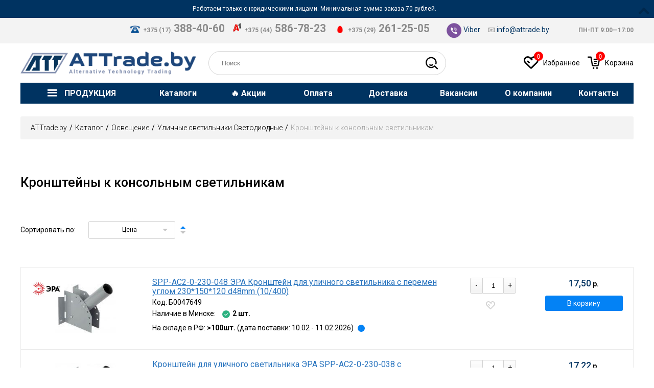

--- FILE ---
content_type: text/html; charset=utf-8
request_url: https://www.attrade.by/catalog/kronshtejny-svetilnik
body_size: 39128
content:
<!DOCTYPE HTML><html lang=ru-ru dir=ltr data-config='{"twitter":0,"plusone":0,"facebook":0,"style":"default"}'><head><link rel=preconnect href=https://static3.attrade.by crossorigin /><link rel=preconnect href=https://static2.attrade.by crossorigin /><link rel=preconnect href=https://static1.attrade.by crossorigin /><link rel=preload href=https://static3.attrade.by/templates/att_theme/images/logo%203-01.png as=image /><link rel=preload href=https://static3.attrade.by/images/icons/vibr.png as=image /><link rel=preload href=https://static3.attrade.by/images/icons/mts_s.png as=image /><link rel=preload href=https://static3.attrade.by/images/icons/a1-mini.png as=image /><link rel=preload href=https://static3.attrade.by/images/icons/home.png as=image /><link rel=preload href=https://static2.attrade.by/media/com_jchoptimize/cache/js/a5f279bf236d2624290c9b644059b4c399ac37dc8f591e61e2c7e8570201e158.js as=script /><link rel=preload href=https://static3.attrade.by/modules/mod_japromobar/assets/images/icon-arrow.png as=image /><link rel=preload href=https://static3.attrade.by/modules/mod_jshopping_cart_wl_ajax/assets/img/extra_bg.svg as=image /><link rel=preload href=https://static3.attrade.by/modules/mod_jshopping_cart_wl_ajax/assets/img/wlist_mini_blue.png as=image /><link rel=preload href=https://static3.attrade.by/modules/mod_jshopping_cart_wl_ajax/assets/img/cart_mini_blue.png as=image /><meta http-equiv=X-UA-Compatible content="IE=edge"><meta name=viewport content="width=device-width"><meta charset=utf-8 /><base href=https://www.attrade.by/catalog/kronshtejny-svetilnik /><meta name=rights content=ATTrade.by /><meta name=robots content="max-snippet:-1, max-image-preview:large, max-video-preview:-1"/><meta name=description content="Кронштейны к консольным светильникам купить в Минске по низким ценам, характеристики товаров, описание, опт и безнал, гарантия, большой выбор, доставка по всей Беларуси"/><title>Кронштейны к консольным светильникам купить в Минске, цены - ATTrade.by</title><link href=https://static3.attrade.by/templates/att_theme/favicon.ico rel="shortcut icon" type=image/vnd.microsoft.icon /> <script type=application/json class="joomla-script-options new">{"csrf.token":"ffb39a779e25abd7467814b8942bcf58","system.paths":{"root":"","base":""},"addon_search_plus_plus":{"root":"https:\/\/www.attrade.by\/","CANCEL":"\u041e\u0442\u043c\u0435\u043d\u0430"},"changable_qty":{"qty_min":1,"qty_max":0}}</script><link rel=canonical href=https://www.attrade.by/catalog/kronshtejny-svetilnik /><meta property=og:locale content=ru-RU /><meta property=og:title content="Кронштейны к консольным светильникам"/><meta property=og:type content=category /><meta property=og:description content=""/><meta property=og:url content=https://www.attrade.by/catalog/kronshtejny-svetilnik /><meta property=og:image content=https://www.attrade.by/components/com_jshopping/files/img_categories/ /><meta property=og:site_name content=ATTrade.by /> <script type = "application/ld+json">{"@context":"https://schema.org","@type":"Organization","name":"ООО АЛТЕХНОТРЕЙД","url":"https://www.attrade.by/","logo":"https://static3.attrade.by/templates/att_theme/images/logo%203-01.png","address":{"@type":"PostalAddress","streetAddress":"ул. Кижеватова","addressLocality":"","addressRegion":"г. Минск","postalCode":"220024","addressCountry":"Республика Беларусь"},"contactPoint":{"@type":"ContactPoint","contactType":"contact","telephone":"+375 (17) 388-40-60","email":"info@attrade.by"},"sameAs":[""]}</script> <script type=application/ld+json>{"@context":"https://schema.org","@type":"BreadcrumbList","itemListElement":[{"@type":"ListItem","position":1,"name":"ATTrade.by","item":"https://www.attrade.by/"},{"@type":"ListItem","position":2,"name":"Каталог","item":"https://www.attrade.by/catalog"},{"@type":"ListItem","position":3,"name":"Кронштейны к консольным светильникам","item":"https://www.attrade.by/catalog/kronshtejny-svetilnik"}]}</script><link rel=apple-touch-icon-precomposed href=https://static3.attrade.by/templates/att_theme/apple_touch_icon.png><noscript><style>img.jch-lazyload,iframe.jch-lazyload{display:none}</style> </noscript><style id=jch-optimize-critical-css data-id=4555f6e1baa8b0a3f5a4b9c499a27eadcbc30d75b174f898f094d7f15dc0b261>@supports (not (scale:-1)) and (-webkit-hyphens:none){}.mycart_wrapp{display:block;min-width:80px;min-height:80px;max-width:300px;z-index:999;line-height:1.3;margin:7px 0}.mycart_mini_txt:not(.externbootstrap){width:66px;height:66px;display:block;position:relative}.mycart_wrapp.blue .mycart_mini_txt{background:url(https://static3.attrade.by/modules/mod_jshopping_cart_wl_ajax/assets/img/cart_mini_blue.png) 0 0 transparent no-repeat}.wishlist_view .mycart_wrapp.blue .mycart_mini_txt{background:url(https://static3.attrade.by/modules/mod_jshopping_cart_wl_ajax/assets/img/wlist_mini_blue.png) 0 0 transparent no-repeat}.mycart_mini_txt a{font-size:16px;text-align:center;text-decoration:none!important;padding-top:18px;width:66px;height:60px;display:block;position:relative}.mycart_mini_txt a:hover{background:none!important}.mycart_wrapp.blue .extern_content a,.mycart_wrapp.blue .extern_bottom a{color:#0f4269}span.min-price-text,span.max-price-text{font-size:14px;color:#f00}.mycart_mini_txt.extern a{width:66px;height:34px}.mycart_wrapp:hover .extern_wrap,.mycart_wrapp:hover .mycart_mini_txt.extern .arrow_down,.mycart_wrapp:focus .extern_wrap,.mycart_wrapp:focus .mycart_mini_txt.extern .arrow_down{display:block}.extern_wrap{position:absolute;margin-left:-180px;display:none;background-color:#fff;width:100%;max-width:320px;min-width:320px;margin-top:7px;border:1px solid #ccc;-moz-box-shadow:0 1px 5px #000;-webkit-box-shadow:0 1px 5px #000;box-shadow:0 1px 5px #000;z-index:9999}.extern_wrap .total{display:block;font-size:14px;font-weight:400;text-align:center;color:#333;padding:7px}.extern_wrap .summ_total{color:#EE3535;white-space:nowrap;font-size:18px}.extern_wrap .gotocart{display:block;text-align:center;padding:0 7px 7px}.extern_wrap .gotocart a{display:block;line-height:1.8;text-decoration:none!important}.extern_bottom.empty_cart{display:none}.extern_bottom{background-color:rgba(240,240,240,.4);margin-top:15px}.extern_wrap .extern_empty,.extern_wrap .extern_empty_jq{display:block;padding:7px}.dnone-force{display:none!important}.clear{clear:both}.mycart_wrapp.externbootstrap_wrapp.wrapp_min.blue .mycart_mini_txt,.mycart_wrapp.blue .gotocart:last-child{background-color:#099dff;color:#fff}.mycart_wrapp .gotocart:last-child,.mycart_wrapp .gotocart:first-child{padding:6px}.mycart_wrapp .extern_bottom a.checkout,.wishlist_view .mycart_wrapp .extern_bottom a{color:#fff}.cart_offcanvas_wrapper{position:absolute;overflow:hidden;width:100%;z-index:1051;top:0}.cart_offcanvas{width:0%;height:0%;position:fixed;-webkit-transform:translateX(0);transform:translateX(0);-webkit-transform:translate3d(0,0,0);transform:translate3d(0,0,0);-webkit-transition:300ms ease all;transition:300ms ease all;-webkit-backface-visibility:hidden;backface-visibility:hidden}.cart_offcanvas_content{width:0;height:0;position:fixed;top:0;right:-300px;background:#ECECEC;padding:15px;color:#232323;overflow:auto}.show_canvas .cart_offcanvas{width:100%;height:100%;-webkit-transform:translateX(-300px);transform:translateX(-300px);-webkit-transform:translate3d(-300px,0,0);transform:translate3d(-300px,0,0);background:rgba(0,0,0,.5);margin-right:300px}.show_canvas .cart_offcanvas_content{width:300px;height:100%;-webkit-transform:translateX(-300px);transform:translateX(-300px);-webkit-transform:translate3d(-300px,0,0);transform:translate3d(-300px,0,0);margin-left:300px;transition:all .3s ease-in-out}.toggle_offcanvas{position:fixed;top:0;right:285px;z-index:1052;font-size:20px;font-weight:bold;cursor:pointer;color:#999;display:none}.toggle_offcanvas.show_canvas{display:block}.cart_offcanvas_body{margin-top:15px}.show_canvas::-webkit-scrollbar{width:2px}.extern_wrap{padding:10px}.offcanvas-cart .extern_wrap,.offcanvas-wl .extern_wrap{position:fixed!important;top:0;right:-300px!important;bottom:0;left:inherit!important;padding:15px 15px 40px 15px;margin:0;background:#fff url(https://static3.attrade.by/modules/mod_jshopping_cart_wl_ajax/assets/img/extra_bg.svg) center center repeat;overflow-y:auto;transition:all .27s linear}.showin_cart .offcanvas-cart-wrapp,.showin_wl .offcanvas-wl-wrapp{width:100%;height:100%;position:fixed;background:rgba(0,0,0,.4);top:0;left:0;right:0;z-index:1000}.extern_wrap .offcanvas-cart-close,.extern_wrap .offcanvas-wl-close{position:fixed;top:0;right:320px;width:40px;height:35px;padding:10px;font-size:28px;cursor:pointer;font-weight:100;opacity:0;z-index:1001;transition:all .27s linear}.showin_cart .extern_wrap .offcanvas-cart-close,.showin_wl .extern_wrap .offcanvas-wl-close{opacity:1;transition:all .27s linear}.offcanvas-cart .extern_content,.offcanvas-wl .extern_content{padding-top:5px}.offcanvas-on .js-event-prevent{z-index:999}.mycart_wrapp .gotocart:first-child:hover{text-decoration:underline!important}input.button.btn.list-btn.rabatt-submit:hover,.mycart_wrapp .gotocart:last-child:hover{-webkit-box-shadow:0 0 10px #ccc;-moz-box-shadow:0 0 10px #ccc;-o-box-shadow:0 0 10px #ccc;box-shadow:0 0 10px #ccc;transition:all .5s linear}@media (max-width:768px){.externbootstrap_wrapp{text-align:center;margin:auto}.offcanvas-cart .extern_wrap,.offcanvas-wl .extern_wrap{max-width:280px;min-width:250px}.extern_wrap .offcanvas-cart-close,.extern_wrap .offcanvas-wl-close{right:17px;top:5px;color:#fff;background:rgba(204,204,204,.97);border:1px solid #adadad;padding:0;width:30px;height:27px}}@media screen and (max-width:640px){.ja-promo-bar .inner{height:auto !important;padding-left:20px !important;padding-right:20px !important}}.ja-promo-bar{position:absolute;right:0;width:100%;margin:0;padding:0;z-index:9999}.ja-promo-bar.fixed{position:fixed !important}.ja-promo-bar .inner{background-color:#d33;box-sizing:border-box;border-bottom:1px solid #db5555;color:#fff;padding:10px 50px 10px 0;position:relative;text-align:center}.ja-promo-bar .buttons span{background:url("https://static3.attrade.by/modules/mod_japromobar/assets/images/icon-arrow.png") no-repeat center center #B82828;cursor:pointer;display:inline-block;position:absolute;right:0;height:40px;text-indent:-9999px;width:40px}.ja-promo-bar .buttons .opened{background-position:left bottom;background-color:transparent !important}.ja-promo-bar .buttons .opened:hover{background-position:right bottom}.addon_search_plus_plus .reset_search{display:inline-block;width:1.5em;margin-left:-1.5em;vertical-align:middle;text-align:center;font-size:1.5em;cursor:pointer;opacity:0;pointer-events:none;transition:opacity 0.25s}.addon_search_plus_plus .reset_search:before{content:'×';display:inline-block}.addon_search_plus_plus .search-result{position:relative}.addon_search_plus_plus .search-result input#jshop_search{margin-bottom:0;border:1px solid #D3D3D3;box-sizing:border-box;border-radius:50px;padding:15px 25px;padding-right:75px}.addon_search_plus_plus .search-result input#jshop_search:focus,.addon_search_plus_plus .search-result input#jshop_search:active{border-color:#0382f5}.addon_search_plus_plus .search-result button[type=submit]{background:unset;border:unset;font-size:25px;margin-right:10px;cursor:pointer}.addon_search_plus_plus .search-result .close{margin-right:45px;font-size:20px}.addon_search_plus_plus button:active,.addon_search_plus_plus button:focus,.addon_search_plus_plus input:active,.addon_search_plus_plus input:focus{outline:none}.addon_search_plus_plus button::-moz-focus-inner{border:0}.addon_search_plus_plus .popup{position:absolute;top:100%;left:0;margin-top:10px;width:unset;overflow-y:auto;overflow-x:hidden;padding:20px;background:white;box-shadow:0 1px 5px rgba(0,0,0,0.2);z-index:1000}.addon_search_plus_plus .popup:empty{display:none !important}html{font:normal 14px / 20px 'Roboto';-webkit-text-size-adjust:100%;-ms-text-size-adjust:100%;background:#fff;//color:#9c9c9c;//font-weight:300;font-size:14px;line-height:25px}body{margin:0}a{background:transparent}a:active,a:hover{outline:0}a,.uk-link{color:#003361;text-decoration:none;cursor:pointer}a:hover,.uk-link:hover{color:#0074a2;text-decoration:underline;text-decoration:unset}b,strong{font-weight:bold}:not(pre)>code,:not(pre)>kbd,:not(pre)>samp{font-size:12px;font-family:Consolas,monospace,serif;color:#d05;white-space:nowrap}em{color:#d05}q{font-style:italic}sub,sup{font-size:75%;line-height:0;position:relative;vertical-align:baseline}sup{top:-0.5em}sub{bottom:-0.25em}audio,canvas,iframe,img,svg,video{vertical-align:middle}audio,canvas,img,svg,video{max-width:100%;height:auto;box-sizing:border-box}img{border:0}svg:not(:root){overflow:hidden}p,ul,ol,dl,blockquote,pre,address,fieldset,figure{margin:0 0 20px 0}*+p,*+ul,*+ol,*+dl,*+blockquote,*+pre,*+address,*+fieldset,*+figure{margin-top:20px}h1,h2,h3,h4,h5,h6{margin:0 0 20px 0;font-family:'Roboto';font-weight:400;color:#000;text-transform:none}*+h1,*+h2,*+h3,*+h4,*+h5,*+h6{margin-top:25px}h1,.uk-h1{font-size:40px;line-height:50px;font-weight:500;font-size:25px;//line-height:27px;color:#000}h2,.uk-h2{font-size:32px;line-height:40px;color:#000;font-size:25px;line-height:23px;font-weight:500}h3,.uk-h3{font-size:24px;line-height:30px;font-size:18px;line-height:22px}h4,.uk-h4{font-size:18px;line-height:24px;font-size:16px;line-height:22px}h5,.uk-h5{font-size:14px;line-height:20px;font-size:15px;line-height:22px;margin-left:10px}h6,.uk-h6{font-size:12px;font-size:14px;line-height:18px}ul,ol{padding-left:30px}dt{font-weight:bold}dd{margin-left:0}address{font-style:normal}blockquote{padding-left:15px;border-left:5px solid #ebebeb;font-size:16px;line-height:22px;font-style:italic}pre{padding:10px;background:#f5f5f5;font:12px / 18px Consolas,monospace,serif;color:#000;-moz-tab-size:4;tab-size:4;overflow:auto}::-moz-selection{background:#1fa2d6;color:#fff;text-shadow:none}::selection{background:#003361;color:#fff;text-shadow:none}article,aside,details,figcaption,figure,footer,header,main,nav,section,summary{display:block}audio:not([controls]){display:none}iframe{border:0}@media screen and (max-width:400px){@-ms-viewport{width:device-width}}.uk-grid{display:-ms-flexbox;display:-webkit-flex;display:flex;-ms-flex-wrap:wrap;-webkit-flex-wrap:wrap;flex-wrap:wrap;margin:0;padding:0;list-style:none}.uk-grid:before,.uk-grid:after{content:"";display:block;overflow:hidden}.uk-grid:after{clear:both}.uk-grid>*{-ms-flex:none;-webkit-flex:none;flex:none;margin:0;float:left}.uk-grid>*>:last-child{margin-bottom:0}.uk-grid{margin-left:-25px}.uk-grid>*{padding-left:25px}@media (min-width:1200px){.uk-grid{margin-left:-35px}.uk-grid>*{padding-left:35px}}.uk-grid-collapse{margin-left:0}.uk-grid-collapse>*{padding-left:0}.uk-grid-small{margin-left:-10px}.uk-grid-small>*{padding-left:10px}[class*='uk-width']{box-sizing:border-box;width:100%}.uk-width-1-1{width:100%}.uk-grid{margin-left:-25px}.uk-grid>*{padding-left:20px}@media (min-width:1200px){.uk-grid{margin-left:-25px}.uk-grid>*{padding-left:25px}}.uk-grid-small{margin-left:-10px}.uk-grid-small>*{padding-left:10px}.uk-grid-collapse{margin-left:0}.uk-grid-collapse>*{padding-left:0}.uk-width-25-100{width:25%}.uk-width-30-100{width:30%}.uk-width-35-100{width:35%}.uk-width-40-100{width:40%}.uk-width-50-100{width:50%}.uk-width-70-100{width:70%}.uk-width-100-100{width:100%}.uk-width-expand{flex:1;min-width:1px}@media (min-width:768px){.uk-width-medium-20-100{width:20%}.uk-width-medium-35-100{width:35%}.uk-width-medium-40-100{width:40%}.uk-width-medium-50-100{width:50%}.uk-width-medium-65-100{width:65%}.uk-width-medium-100-100{width:100%}}@media (min-width:992px){.uk-width-large-20-100{width:20%}.uk-width-large-25-100{width:25%}.uk-width-large-30-100{width:30%}.uk-width-large-35-100{width:35%}.uk-width-large-40-100{width:40%}.uk-width-large-50-100{width:50%}.uk-width-large-80-100{width:80%}.uk-width-large-100-100{width:100%}}@media (min-width:1200px){.uk-width-xlarge-30-100{width:30%}.uk-width-xlarge-40-100{width:40%}.uk-width-xlarge-100-100{width:100%}}.uk-panel{display:block;position:relative}.uk-panel,.uk-panel:hover{text-decoration:none}.uk-panel:before,.uk-panel:after{content:"";display:table}.uk-panel:after{clear:both}.uk-panel>:not(.uk-panel-title):last-child{margin-bottom:0}.uk-panel-title{margin-top:0;margin-bottom:20px;font-size:18px;line-height:24px;font-weight:normal;text-transform:none;color:#000;font-size:18px;line-height:19px}.uk-panel-box{padding:20px;background:#f5f5f5;color:#000;padding:unset;background:unset;color:unset}.uk-nav,.uk-nav ul{margin:0;padding:0;list-style:none}.uk-nav li>a{display:block;text-decoration:none}.uk-nav>li>a{padding:5px 20px}.uk-nav ul{padding-left:15px}.uk-nav-dropdown>li>a{color:#000}.uk-nav-dropdown>li>a:hover,.uk-nav-dropdown>li>a:focus{background:#00a8e6;color:#fff;outline:none}.uk-nav-offcanvas>li>a{color:#ccc;padding:10px 15px;border-bottom:1px solid;background:#003361;color:white;font-weight:normal}.uk-nav-offcanvas>.uk-open>a,html:not(.uk-touch) .uk-nav-offcanvas>li>a:hover,html:not(.uk-touch) .uk-nav-offcanvas>li>a:focus{background:#404040;color:#fff;outline:none;background:#003361}html .uk-nav.uk-nav-offcanvas>li.uk-active>a{background:#1a1a1a;color:#fff;background:#003361}.uk-nav-offcanvas .uk-nav-header{color:#777}.uk-nav-offcanvas .uk-nav-divider{border-top:1px solid #1a1a1a}.uk-nav-offcanvas ul a{color:#ccc}html:not(.uk-touch) .uk-nav-offcanvas ul a:hover{color:#fff}.uk-breadcrumb{padding:0;background:#F3F3F3;border-radius:3px;padding:10px 20px;list-style:none;font-size:0.001px;margin-top:25px;margin-bottom:0px}.uk-breadcrumb>li{font-size:1rem;vertical-align:top}.uk-breadcrumb>li,.uk-breadcrumb>li>a,.uk-breadcrumb>li>span{display:inline-block}.uk-breadcrumb>li:nth-child(n+2):before{content:"/";display:inline-block;margin:0 8px;margin:0 5px}.uk-breadcrumb>li:not(.uk-active)>span{color:#999}.uk-tab{margin:0;padding:0;list-style:none;border-bottom:1px solid #ebebeb}.uk-tab:before,.uk-tab:after{content:"";display:table}.uk-tab:after{clear:both}.uk-tab>li{margin-bottom:-1px;float:left;position:relative}.uk-tab>li>a{display:block;padding:8px 12px 8px 12px;border:1px solid transparent;border-bottom-width:0;color:#1fa2d6;text-decoration:none;border-right:1px solid #ebebeb;padding:15px 30px 15px 30px;font-weight:500;font-size:15px;color:#000}.uk-tab>li:nth-child(n+2)>a{margin-left:5px}.uk-tab>li>a:hover,.uk-tab>li>a:focus,.uk-tab>li.uk-open>a{border-color:#f5f5f5;background:#f5f5f5;color:#0074a2;outline:none;color:#0382F5}.uk-tab>li:not(.uk-active)>a:hover,.uk-tab>li:not(.uk-active)>a:focus,.uk-tab>li.uk-open:not(.uk-active)>a{margin-bottom:1px;padding-bottom:7px}.uk-button::-moz-focus-inner{border:0;padding:0}.uk-button{-webkit-appearance:none;margin:0;border:none;overflow:visible;font:inherit;color:#000;text-transform:none;display:inline-block;box-sizing:border-box;padding:0 12px;background:#eee;vertical-align:middle;line-height:30px;min-height:30px;font-size:1rem;text-decoration:none;text-align:center;background:#0382F5;border-radius:3px;color:white}.uk-button:not(:disabled){cursor:pointer}.uk-button:hover,.uk-button:focus{background-color:#f5f5f5;color:#000;outline:none;text-decoration:none;color:white;background:#003361}.uk-button:active,.uk-button.uk-active{background-color:#ddd;color:#000}.uk-button:disabled{background-color:#f5f5f5;color:#999}.uk-button-dropdown{display:inline-block;vertical-align:middle;position:relative}[class*='uk-icon-']{font-family:FontAwesome;display:inline-block;font-weight:normal;font-style:normal;line-height:1;-webkit-font-smoothing:antialiased;-moz-osx-font-smoothing:grayscale}[class*='uk-icon-'],[class*='uk-icon-']:hover,[class*='uk-icon-']:focus{text-decoration:none}.uk-icon-check:before{content:"\f00c"}.uk-badge{display:inline-block;padding:0 5px;background:#00a8e6;font-size:11px;font-weight:normal;line-height:15px;color:#fff;text-align:center;vertical-align:middle;text-transform:none}.uk-badge-notification{box-sizing:border-box;min-width:18px;border-radius:500px;font-size:12px;line-height:18px}[class*='uk-column-']{-webkit-column-gap:25px;-moz-column-gap:25px;column-gap:25px}.uk-column-1-2{-webkit-column-count:2;-moz-column-count:2;column-count:2}@media (min-width:992px){.uk-column-large-1-3{-webkit-column-count:3;-moz-column-count:3;column-count:3}}.uk-dropdown,.uk-dropdown-blank{display:none;position:absolute;z-index:1020;box-sizing:border-box;width:220px}.uk-dropdown{padding:15px;background:#f5f5f5;color:#000;font-size:1rem;vertical-align:top;border:1px solid lightgrey;background:white}.uk-dropdown:focus{outline:none}.uk-dropdown-bottom{margin-top:5px}.uk-offcanvas{display:none;position:fixed;top:0;right:0;bottom:0;left:0;z-index:1000;touch-action:none;background:rgba(0,0,0,0.1)}.uk-offcanvas.uk-active{display:block}.uk-offcanvas-page{position:fixed;-webkit-transition:margin-left 0.3s ease-in-out;transition:margin-left 0.3s ease-in-out;margin-left:0}.uk-offcanvas-bar{position:fixed;top:0;bottom:0;left:0;-webkit-transform:translateX(-100%);transform:translateX(-100%);z-index:1001;width:270px;max-width:100%;background:#333;overflow-y:auto;-webkit-overflow-scrolling:touch;-webkit-transition:-webkit-transform 0.3s ease-in-out;transition:transform 0.3s ease-in-out;-ms-scroll-chaining:none;background:#fff}.uk-offcanvas.uk-active .uk-offcanvas-bar.uk-offcanvas-bar-show{-webkit-transform:translateX(0%);transform:translateX(0%)}.uk-offcanvas-bar-flip{left:auto;right:0;-webkit-transform:translateX(100%);transform:translateX(100%)}.uk-offcanvas-bar[mode='none']{-webkit-transition:none;transition:none}.uk-offcanvas-bar[mode='reveal']{-webkit-transform:translateX(0%);transform:translateX(0%);clip:rect(0,0,100vh,0);-webkit-transition:-webkit-transform 0.3s ease-in-out,clip 0.3s ease-in-out;transition:transform 0.3s ease-in-out,clip 0.3s ease-in-out}.uk-offcanvas-bar-flip[mode='reveal']{clip:none;-webkit-transform:translateX(100%);transform:translateX(100%)}.uk-offcanvas-bar-flip[mode='reveal']>*{-webkit-transform:translateX(-100%);transform:translateX(-100%);-webkit-transition:-webkit-transform 0.3s ease-in-out;transition:transform 0.3s ease-in-out}.uk-offcanvas.uk-active .uk-offcanvas-bar-flip[mode='reveal'].uk-offcanvas-bar-show>*{-webkit-transform:translateX(0%);transform:translateX(0%)}.uk-offcanvas .uk-panel{margin:20px 15px;color:#777}.uk-offcanvas .uk-panel-title{color:#ccc}.uk-offcanvas .uk-panel a:not([class]){color:#ccc}.uk-offcanvas .uk-panel a:not([class]):hover{color:#fff}.uk-switcher{margin:0;padding:0;list-style:none;touch-action:cross-slide-y pinch-zoom double-tap-zoom}.uk-switcher>:not(.uk-active){display:none}.uk-text-bold{font-weight:bold}.uk-text-danger{color:#f00 !important}.uk-text-center{text-align:center !important}.uk-text-uppercase{//text-transform:uppercase !important}.uk-container{box-sizing:border-box;max-width:1270px;padding:0 20px}@media (min-width:1200px){.uk-container{max-width:1270px;padding:0 35px}}.uk-container:before,.uk-container:after{content:"";display:table}.uk-container:after{clear:both}.uk-container-center{margin-left:auto;margin-right:auto}[class*='uk-height']{box-sizing:border-box}.uk-height-1-1{height:100%}.uk-link-reset,.uk-link-reset a,.uk-link-reset:hover,.uk-link-reset a:hover,.uk-link-reset:focus,.uk-link-reset a:focus{color:inherit;text-decoration:none}.uk-position-relative{position:relative !important}.uk-display-block{display:block !important}@media (min-width:1200px){.uk-visible-small{display:none !important}}@media (min-width:992px) and (max-width:1199px){.uk-visible-small{display:none !important}}@media (min-width:768px) and (max-width:991px){.uk-visible-small{display:none !important}}@media (max-width:767px){.uk-hidden-small{display:none !important}}.uk-hidden{display:none !important;visibility:hidden !important}.uk-flex{display:-ms-flexbox;display:-webkit-flex;display:flex}.uk-flex>*,.uk-flex-inline>*{-ms-flex-negative:1}.uk-flex-middle{-ms-flex-align:center;-webkit-align-items:center;align-items:center}.uk-flex-center{-ms-flex-pack:center;-webkit-justify-content:center;justify-content:center}.uk-flex-right{-ms-flex-pack:end;-webkit-justify-content:flex-end;justify-content:flex-end}.uk-flex-space-between{-ms-flex-pack:justify;-webkit-justify-content:space-between;justify-content:space-between}@media (min-width:992px){.uk-flex-order-last-large{-ms-flex-order:99;-webkit-order:99;order:99}}@media (min-width:1200px){.uk-flex-right-xlarge{-ms-flex-pack:end;-webkit-justify-content:flex-end;justify-content:flex-end}}@media print{*,*:before,*:after{background:transparent !important;color:black !important;box-shadow:none !important;text-shadow:none !important}a,a:visited{text-decoration:underline}pre,blockquote{border:1px solid #999;page-break-inside:avoid}tr,img{page-break-inside:avoid}img{max-width:100% !important}p,h2,h3{orphans:3;widows:3}h2,h3{page-break-after:avoid}}.uk-offcanvas .uk-search{display:block;margin:20px 15px}.uk-offcanvas .uk-search:before{color:#777}.uk-offcanvas .uk-search-field{width:100%;border-color:rgba(0,0,0,0);background:#1a1a1a;color:#ccc}.uk-offcanvas .uk-search-field:-ms-input-placeholder{color:#777 !important}.uk-offcanvas .uk-search-field::-moz-placeholder{color:#777}.uk-offcanvas .uk-search-field::-webkit-input-placeholder{color:#777}h1{margin-top:35px}@media (max-width:767px){h1{margin-top:15px}}.uk-nav-offcanvas ul a{color:#000;line-height:normal;padding:5px 0px}.uk-nav-offcanvas>li>.uk-nav-button-group>a{padding:10px 15px;border-bottom:1px solid;background:#003361;color:white;font-weight:normal}.uk-nav-offcanvas>li .uk-nav-button-group>a{padding-right:50px;display:block}.uk-nav-offcanvas>li>.uk-nav-button-group>.uk-nav-accordion-button>i{color:white !important;border-color:white !important}.uk-nav-offcanvas .uk-parent>.uk-nav-button-group{position:relative}.uk-nav-offcanvas .uk-parent>.uk-nav-button-group>.uk-nav-accordion-button{position:absolute;top:50%;transform:translateY(-50%);right:0;display:flex;align-items:center;justify-content:center;height:100%}.uk-nav-offcanvas .uk-parent>.uk-nav-button-group>.uk-nav-accordion-button>i{padding:3px 10px;border:1px solid;border-radius:50px;margin-right:10px;margin-left:10px;color:inherit}.uk-nav-offcanvas .uk-parent>.uk-nav-button-group>.uk-nav-accordion-button>i:before{position:relative;top:1px}.uk-nav-accordion-button>i{font-size:7px}.uk-nav-offcanvas ul a{font-size:10px}.uk-nav-offcanvas ul.uk-nav-sub>li>.uk-nav-button-group>a{font-size:15px}.uk-nav-offcanvas ul.uk-nav-sub ul.uk-nav-sub>li>.uk-nav-button-group>a{font-size:12px}.uk-nav-offcanvas ul.uk-nav-sub ul.uk-nav-sub ul.uk-nav-sub>li>.uk-nav-button-group>a{font-size:11px}.uk-breadcrumb>li>a,.uk-breadcrumb>li>span{font-style:normal;font-weight:300;font-size:14px;color:#000}.uk-breadcrumb>li.uk-active>span{color:#999999e8}@media (max-width:767px){.tm-breadcrumbs{border-bottom:5px solid #F2F2F2}.uk-breadcrumb{margin:0;padding-left:0;padding-right:0;background:none}.uk-breadcrumb>li>a,.uk-breadcrumb>li>span{font-size:16px}.uk-breadcrumb>li,.uk-breadcrumb>li>a,.uk-breadcrumb>li>span{display:inline}}.uk-tab{background:#FBFBFB;border-top-left-radius:3px;border-top-right-radius:3px;border:1px solid #ebebeb}.uk-tab>li:nth-child(n+2)>a{margin-left:0}.uk-tab>li:not(.uk-active)>a:hover,.uk-tab>li:not(.uk-active)>a:focus,.uk-tab>li.uk-open:not(.uk-active)>a{margin-bottom:0;padding-bottom:15px;color:#0382F5}.uk-button-filter{border:1px solid #D3D3D3;border-radius:3px;background:unset;color:inherit;padding:0px 30px 0px 20px;line-height:33px;min-height:33px;font-size:12px;min-width:170px}.uk-button-filter:hover,.uk-button-filter:focus{background:#f3f3f3;color:unset}.uk-button-filter:after{position:absolute;top:50%;right:15px;margin-top:-3px;content:"";width:0;height:0;cursor:pointer;border-left:5px solid transparent;border-right:5px solid transparent;border-top:5px solid #C4C4C4}.uk-buttons-order .uk-button-order-asc{position:absolute;right:-20px;top:10px;width:0;height:0;border-left:5px solid transparent;border-right:5px solid transparent;border-bottom:5px solid #C4C4C4}.uk-buttons-order .uk-button-order-asc.uk-active{border-bottom-color:#0382f5}.uk-buttons-order .uk-button-order-desc{position:absolute;bottom:10px;right:-20px;width:0;height:0;border-left:5px solid transparent;border-right:5px solid transparent;border-top:5px solid #C4C4C4}.uk-button-computation{background:linear-gradient(0deg,#f2f2f2 -8.33%,rgba(255,255,255,0) 113.33%),#fff;border:0.5px solid #D3D3D3;box-sizing:border-box;cursor:pointer;width:25px;text-align:center}.uk-button-computation.uk-button-minus{border-radius:3px 0px 0px 3px}.uk-button-computation.uk-button-plus{border-radius:0px 3px 3px 0px}.uk-button-content{border:0.5px solid #D3D3D3;box-sizing:border-box;line-height:37px;border-left:none;border-right:none;width:50px;text-align:center}.uk-button-count-small .uk-button-content{width:40px;line-height:27px}[class^="uk-icon-"],[class*=" uk-icon-"]{font-family:'att-svg' !important;speak:none;font-style:normal;font-weight:normal;font-variant:normal;text-transform:none;line-height:1;letter-spacing:0;-webkit-font-feature-settings:"liga";-moz-font-feature-settings:"liga=1";-moz-font-feature-settings:"liga";-ms-font-feature-settings:"liga" 1;font-feature-settings:"liga";-webkit-font-variant-ligatures:discretionary-ligatures;font-variant-ligatures:discretionary-ligatures;-webkit-font-smoothing:antialiased;-moz-osx-font-smoothing:grayscale}.uk-icon-check:before{content:"\e904"}.uk-icon-menu:before{content:"\e911"}.uk-icon-Search:before{content:"\e913"}.uk-icon-Heart:before{content:"\e915"}.uk-icon-Avatar:before{content:"\e917"}.uk-icon-Basket:before{content:"\e919"}.uk-offcanvas-html{overflow:hidden;margin-top:0 !important}.uk-offcanvas-page{position:absolute}.uk-offcanvas{display:block;opacity:0;position:relative}.uk-offcanvas-bar{zoom:1.8}.uk-offcanvas.uk-active{display:block;opacity:1;position:fixed;min-width:576px}@media (min-width:1200px){.uk-offcanvas-xlarge.uk-offcanvas{display:block;position:relative;opacity:1}.uk-offcanvas-xlarge .uk-offcanvas-bar-flip{display:block;position:relative;width:100%;-webkit-transform:translateX(0%);transform:translateX(0%)}.uk-offcanvas-xlarge .uk-offcanvas-bar{zoom:1}}.uk-text-medium{font-weight:500}.uk-text-normal{font-weight:400}.uk-text-underline{text-decoration:underline !important}.uk-text-dark{color:#929292}.uk-text-global{color:#000}.uk-text-danger{color:#003361 !important}[class*='uk-position-top'],[class*='uk-position-bottom'],[class*='uk-position-right'],[class*='uk-position-left'],[class*='uk-position-center']{position:absolute !important}[class*='uk-position-center-right'],[class*='uk-position-center-left']{top:50%;transform:translateY(-50%)}.uk-position-center-right{right:0}.uk-link-reset,.uk-link-reset a,.uk-link-reset:hover,.uk-link-reset a:hover,.uk-link-reset:focus,.uk-link-reset a:focus{text-decoration:none}.uk-padding-large-bottom{padding-bottom:40px !important}.uk-padding-medium{padding-bottom:30px}.uk-padding-medium-top{padding-top:30px !important}.uk-padding-small-right{padding-right:15px !important}.uk-padding-mini-bottom{padding-bottom:10px !important}.uk-padding-mini-left{padding-left:10px !important}.uk-padding-mini-right{padding-right:10px !important}em{color:#929292}body{min-width:576px}.fix-size{height:auto}@media (max-width:767px){.fix-size{height:auto;margin-top:10px}.uk-flex-small-only{display:-ms-flexbox;display:-webkit-flex;display:flex}}.product-extra_field{line-height:normal}.product-extra_field>*+*{margin-top:10px}.uk-badge-notification{box-sizing:border-box;min-width:14px;border-radius:500px;font-size:10px;line-height:14px;background:#0382f5;cursor:help;margin-left:5px}[class*='uk-column-']{-webkit-column-gap:50px;-moz-column-gap:50px;column-gap:50px}@media (max-width:767px){.h1-category{font-size:32px;line-height:40px}}#offcanvas .uk-offcanvas-bar{background:#003361}#offcanvas .uk-nav-sub{background:#fff}.att-check{background:#2DB280;border-radius:50%;font-size:7px;text-align:center;line-height:13px;color:white;padding:1px;width:13px;height:13px;margin-right:5px}.extern_wrap .extern_empty,.extern_wrap .extern_empty_jq{text-align:center}.mycart_wrapp.blue .extern_content a,.mycart_wrapp.blue .extern_bottom a{color:#000}.mycart_wrapp.blue .gotocart:last-child{background:#0382F5;border-radius:50px;color:#fff}.mycart_wrapp.blue .gotocart:first-child{text-decoration:underline!important;margin-bottom:15px}.extern_wrap{margin-left:unset;right:0;padding:unset;background-color:unset;width:100%;max-width:475px;min-width:475px;margin-top:unset;border:none;-moz-box-shadow:none;-webkit-box-shadow:none;box-shadow:none;z-index:9999}.extern_wrap span.min-price-text,.extern_wrap span.max-price-text{font-size:14px;color:#f00;text-align:center;display:block}.extern_wrap .extern_conteiner{background-color:#fff;padding:30px 20px;margin-top:10px;margin-left:25px;border:1px solid #ccc;-moz-box-shadow:0 1px 5px rgba(0,0,0,0.2);-webkit-box-shadow:0 1px 5px rgba(0,0,0,0.2);box-shadow:0 1px 5px rgba(0,0,0,0.2);z-index:9999}.extern_wrap .extern_bottom{background-color:unset}.mycart_mini_txt.extern a{width:unset;height:unset;font-size:14px;text-align:left;text-decoration:none!important;padding-top:0px;color:#000;display:flex}.mycart_mini_txt.extern a i{position:relative}.mycart_mini_txt.extern a i span{position:absolute;top:-10px;font-size:12px;line-height:14px;right:0;color:white;background:red;padding:2px 6px;border-radius:50%}.cart_ajax_widget.mycart_mini_txt.extern a i{position:initial}.cart_ajax_widget.mycart_mini_txt.extern a i span{position:absolute;top:-20px;font-size:12px;line-height:14px;right:0;color:white;background:red;padding:4px 6px;border-radius:10px;white-space:nowrap}.mycart_mini_txt:not(.externbootstrap){width:unset;height:unset}.mycart_wrapp.blue .mycart_mini_txt{background:unset}.wishlist_view .mycart_wrapp.blue .mycart_mini_txt{background:none}.mycart_wrapp{display:block;min-width:unset;min-height:unset;max-width:unset;z-index:999;line-height:unset;margin:0}.att-mega-menu .uk-open .att-mega-menu-batton,.att-mega-menu .att-mega-menu-batton:focus,.att-mega-menu .att-mega-menu-batton:hover{background:#002240;color:white}.att-mega-menu .att-mega-menu-batton{text-align:center;padding:10px 0px;font-weight:bold;font-size:16px;line-height:21px;cursor:pointer;background:#003361;color:white}.att-mega-menu .att-mega-menu-batton.uk-parent{padding:10px 0px}.att-mega-menu .att-navbar-tabs{background:#F2F5FD;border:none;padding-bottom:0px;height:100%}.att-mega-menu .att-navbar-tabs li>a{border:none;color:#000;font-weight:400;font-size:14px;line-height:35px;border-right:1px solid #f2f5fd;border-left:1px solid #f2f5fd;line-height:normal;padding:8px 18px}.att-mega-menu .att-navbar-tabs li:not(.uk-active)>a:hover,.att-mega-menu .att-navbar-tabs li:not(.uk-active)>a:focus,.att-mega-menu .att-navbar-tabs li.uk-open:not(.uk-active)>a{padding-bottom:10px;color:#000;background:white}.att-mega-menu .att-parent-subcatalog{padding:10px 20px;background:#f2f5fd;line-height:normal}.att-mega-menu .att-parent-subcatalog>a{font-weight:bold;color:#000}.att-mega-menu .att-navbar-subcatalog{padding:10px 20px;list-style:none;margin:0}.att-mega-menu .att-navbar-subcatalog .att-subfull{display:inline-block;width:100%}.att-mega-menu .att-navbar-subcatalog>li>div>a{color:#000;line-height:normal;display:block;padding:8px 0px;font-weight:bold;font-size:14px;line-height:16px}.att-mega-menu .att-navbar-subcatalog ul{padding-left:0;margin:0}.att-mega-menu .att-navbar-subcatalog ul>li{text-overflow:ellipsis;overflow:hidden}.att-mega-menu .att-navbar-subcatalog ul>li a{white-space:nowrap;padding:8px 0px;font-weight:400;font-size:13px;line-height:24px;color:#000}.att-mega-menu .att-navbar-subcatalog ul>li a:hover{color:#003361}@media (max-width:1199px){.att-mega-menu .att-mega-menu-batton{font-size:14px}}@media (max-width:991px){.att-mega-menu .att-mega-menu-batton{font-size:12px}}.uk-input-order{margin-right:20px}.manufacturer_logo{position:absolute;top:25px;left:20px}.uk-products-list .uk-panel-box{padding:20px}@media (max-width:767px){.uk-products-list .uk-panel-box{padding:15px}}.uk-products-list .manufacturer_logo{top:5px}.uk-products-list .uk-product-border>*{border:1px solid #EBEBEB}.uk-products-list .uk-product-border>*:hover,.uk-products-list .uk-product-border>*:focus{box-shadow:0px 1px 4px rgba(0,0,0,0.15)}.uk-products-list .uk-product-border>* .jshop_img{max-height:120px}.uk-products-list .uk-product-border>* .product-name{font-style:normal;font-weight:normal;font-size:16px;line-height:18px;text-decoration-line:underline;color:#2773BE;display:block}.uk-products-list .uk-product-border>* .product-price{font-weight:500;font-size:18px;line-height:18px}.uk-products-list .uk-product-border>*+*{border-top:none}@media (max-width:767px){.uk-products-list .uk-product-border>*{margin-bottom:10px;border-top:1px solid #EBEBEB !important}}.att-head-info{padding:10px 0px;font-size:12px;line-height:14px;color:#8B8B8B;font-weight:400;background:#f3f3f3}.att-head{padding-bottom:15px;padding-top:15px;color:#000}.att-head i{font-size:25px;cursor:pointer}@media (max-width:767px){.att-head i{font-size:35px}.att-head i.uk-icon-menu{font-size:27px}.cart_ajax_widget.mycart_mini_txt.extern a i span{position:absolute;top:-10px;font-size:14px;line-height:14px;right:-50%;transform:translateX(-50%);color:white;background:red;padding:4px 6px;border-radius:10px;white-space:nowrap}.extern_wrap .extern_conteiner{overflow:scroll;height:100vh}}@media (max-width:767px){.att-head:not(.home){border-bottom:1px solid #EBEBEB}}html{overflow-y:scroll}.tm-main>:nth-child(n+2){margin-top:25px}.tm-content>:last-child{margin-bottom:0}.no-padding-left{padding-left:15px}.product-button-wishlist{font-size:16px;display:inline-flex;align-items:center;justify-content:center;text-decoration:none !important;margin-right:10px;color:#D3D3D3}.product-button-wishlist i{//color:#D3D3D3}.wishlist-category{margin-top:15px}.h1,.h2,.h3,.h4,.h5,.h6{margin:0 0 20px 0;font-family:'Roboto';font-weight:300;color:#000;text-transform:none}.sticky-top{position:-webkit-sticky;position:sticky;top:0;z-index:1020}#ja-promo-bar-466 .inner{background-color:#003361;color:#fff;border-bottom:1px solid #003361}#ja-promo-bar-466 .buttons span{background-color:#b82828}#ja-promo-bar-466{top:0}.ja-promo-bar .buttons span{top:0}@font-face{font-family:'FontAwesome';src:url("//www.attrade.by/templates/att_theme/warp/vendor/uikit/fonts/fontawesome-webfont.woff2") format('woff2'),url("//www.attrade.by/templates/att_theme/warp/vendor/uikit/fonts/fontawesome-webfont.woff") format("woff"),url("//www.attrade.by/templates/att_theme/warp/vendor/uikit/fonts/fontawesome-webfont.ttf") format("truetype");font-weight:normal;font-style:normal;font-display:swap}@font-face{font-family:'att-svg';src:url("//www.attrade.by/templates/att_theme/fonts/att-svg.eot?wzmx2e");src:url("//www.attrade.by/templates/att_theme/fonts/att-svg.eot?wzmx2e#iefix") format('embedded-opentype'),url("//www.attrade.by/templates/att_theme/fonts/att-svg.ttf?wzmx2e") format('truetype'),url("//www.attrade.by/templates/att_theme/fonts/att-svg.woff?wzmx2e") format('woff'),url("//www.attrade.by/templates/att_theme/fonts/att-svg.svg?wzmx2e#att-svg") format('svg');font-weight:normal;font-style:normal;font-display:swap}</style> <script>function onUserInteract(callback){window.addEventListener('load',function(){if(window.pageYOffset!==0){callback();}});const events=['keydown','keyup','keypress','input','auxclick','click','dblclick','mousedown','mouseup','mouseover','mousemove','mouseout','mouseenter','mouseleave','mousewheel','wheel','contextmenu','pointerover','pointerout','pointerenter','pointerleave','pointerdown','pointerup','pointermove','pointercancel','gotpointercapture','lostpointercapture','pointerrawupdate','touchstart','touchmove','touchend','touchcancel'];document.addEventListener('DOMContentLoaded',function(){events.forEach(function(e){window.addEventListener(e,function(){callback();},{once:true,passive:true});});});}</script> <script>let jch_css_loaded=false;onUserInteract(function(){var css_urls=["https:\/\/static1.attrade.by\/media\/com_jchoptimize\/cache\/css\/7a58347ec4ef2dba9115b44df0a69a9dfd7255e12b403d432129db767972b7af.css"];if(!jch_css_loaded){css_urls.forEach(function(url,index){let l=document.createElement('link');l.rel='stylesheet';l.href=url;let h=document.getElementsByTagName('head')[0];h.append(l);});jch_css_loaded=true;}});</script><noscript><link rel=stylesheet href=https://static1.attrade.by/media/com_jchoptimize/cache/css/7a58347ec4ef2dba9115b44df0a69a9dfd7255e12b403d432129db767972b7af.css /></noscript> <script>onUserInteract(function(){const containers=document.getElementsByClassName('jch-reduced-dom-container');Array.from(containers).forEach(function(container){let template=container.firstChild;let clone=template.content.firstElementChild.cloneNode(true);container.parentNode.replaceChild(clone,container);})});</script> </head><body class=tm-noblog><div class="att-head-info uk-hidden-small"><div class="uk-container uk-container-center"><div class=""><div id=ja-promo-bar-466 class="ja-promo-bar fixed top"><div class="inner normal-msg"> Работаем только с юридическими лицами. Минимальная сумма заказа 70 рублей. </div><div class=buttons> <span class="icon-toogle opened">Toggle Bar</span> </div></div></div><div class=" sticky-top"><div style="text-align: right;"><a href=tel:+375173884060><img src=https://static3.attrade.by/images/icons/home.png alt="" width=25 height=25 style="vertical-align: top;">&nbsp;<span style="color: #8b8b8b;"><strong>+375 (17)&nbsp;&nbsp;<span style="font-size: 16pt;">388-40-60</span></strong></span></a><span style="color: #8b8b8b;">&nbsp; &nbsp; &nbsp;<a href=tel:+375445867823 style="color: #8b8b8b;"><img src=https://static3.attrade.by/images/icons/a1-mini.png alt="" width=17 height=17 style="vertical-align: top;">&nbsp; <strong>+375 (44)&nbsp;&nbsp;<span style="font-size: 16pt;">586-78-23</span></strong></a>&nbsp; &nbsp; &nbsp;<a href=tel:+375292612505 style="color: #8b8b8b;"><img src=https://static3.attrade.by/images/icons/mts_s.png alt="" width=25 height=25 style="vertical-align: top;">&nbsp;<strong>+375 (29)&nbsp;&nbsp;<span style="font-size: 16pt;">261-25-05</span></strong></a></span>&nbsp; &nbsp; &nbsp; &nbsp; &nbsp; &nbsp;<a href="viber://chat?number=+375445867823"><img src=https://static3.attrade.by/images/icons/vibr.png alt="" width=30 height=30 style="vertical-align: middle;">&nbsp;<span style="font-size: 14px;">Viber</span></a>&nbsp;&nbsp; &nbsp;&nbsp;<span style="font-size: 14px;">📧 <span id=cloake176750487a1d9b146897d81a47d34a2>Этот адрес электронной почты защищён от спам-ботов. У вас должен быть включен JavaScript для просмотра.</span> </span>&nbsp; &nbsp; &nbsp; &nbsp; &nbsp; &nbsp; &nbsp; &nbsp; &nbsp;&nbsp;<strong>ПН-ПТ 9:00—17:00</strong></div></div></div></div><div class="att-head "><div class="uk-container uk-container-center"><div class="uk-grid uk-grid-mobil uk-flex-middle uk-position-relative" data-uk-grid-margin><div class="uk-visible-small uk-width-25-100"><div class="uk-grid uk-grid-mobil uk-flex uk-flex-left uk-flex-middle"> <a class="uk-link-reset uk-flex uk-flex-middle" href=# data-uk-offcanvas="{target:'#offcanvas', mode:'slide'}"> <i class="uk-icon-menu uk-padding-mini-right"></i> </a> <div class="uk-flex uk-flex-middle"> <i class=uk-icon-Search data-uk-toggle="{target:'#toggle-search', animation:'uk-animation-fade', cls:'uk-hidden-small'}"></i> </div></div></div><div class="uk-width-xlarge-30-100 uk-width-large-25-100 uk-width-medium-35-100  uk-width-40-100"><p><a href=https://www.attrade.by/ class=att-logo><img src=https://static3.attrade.by/templates/att_theme/images/logo%203-01.png alt="" width=400 height=53 class=image-logo /></a></p></div><div class="uk-width-xlarge-30-100 uk-width-large-40-100 uk-width-medium-65-100 uk-width-35-100 uk-flex-order-last-large"><div class="uk-grid uk-grid-mobil uk-flex uk-flex-right uk-flex-middle"> <a class="uk-link-reset uk-flex uk-flex-right uk-flex-middle no-padding-left" style="display: none;" href=/akkaunt> <i class=uk-icon-Avatar></i><span class="uk-hidden-small uk-padding-mini-left">Вход</span> </a> <div class="uk-flex uk-flex-right uk-flex-middle no-padding-left"><div class=""><div class="ajax_cart_wl  type_view  wishlist_view" data-cart-view="wishlist_view "><div id=jshop_module_cart_mini_401 class="emptycart  mycart_wrapp  attr_noempty blue"><div> <span class="mycart_mini_txt wishlist_mini_txt extern  "> <a class="uk-flex uk-flex-middle" href = "/profil/izbrannoe/view" target=_top title="Перейти в список пожеланий"> <i class="uk-icon-Heart uk-padding-mini-right"> <span>0</span> </i><span class=uk-hidden-small>Избранное</span> </a> </span> <div class=clear></div><div class="extern_wrap  "><div class=extern_conteiner><div class=extern_content> <span class=extern_empty>Ваш список пожеланий пуст</span> </div><div class="extern_bottom empty_cart"> <span class=total>Товаров в списке пожеланий <span class=total_qtty>0 </span>на сумму <span class=text_summ_total></span> <span class = "summ_total">0,00 BYN</span> </span> <span class=gotocart> <a href = "/profil/izbrannoe/view" target=_top> Перейти в список пожеланий </a> </span> <span class=min-price-text> </span> </div></div></div></div></div></div></div></div><div class="uk-flex uk-flex-right uk-flex-middle no-padding-left"><div class=""><div class="ajax_cart_wl  type_view  cart_view" data-cart-view="cart_view "><div id=jshop_module_cart_mini_308 class="emptycart  mycart_wrapp  attr_noempty blue"><div> <span class="mycart_mini_txt extern extern blue"> <a class="uk-flex uk-flex-middle" href = "/shopping-cart/view" target=_top title="Перейти в корзину"> <i class="uk-icon-Basket uk-padding-mini-right"> <span>0</span> </i><span class=uk-hidden-small>Корзина</span> </a> </span> <div class=clear></div><div class="extern_wrap  "><div class=extern_conteiner><div class=extern_content> <span class=extern_empty>Ваша корзина пуста</span> </div><div class="extern_bottom empty_cart"> <span class=total>Товаров в корзине <span class=total_qtty>0 </span>на сумму <span class=text_summ_total></span> <span class = "summ_total">0,00 BYN</span> </span> <span class=gotocart> <a href = "/shopping-cart/view" target=_top> Перейти в корзину </a> <a href=https://www.attrade.by/catalog/checkout/step2 class="checkout dnone-force">Оформить заказ</a> </span> <span class=min-price-text> Минимальная сумма заказа - 70,00 BYN </span> </div></div></div></div></div></div></div></div></div></div><div id=toggle-search class="uk-width-xlarge-40-100 uk-width-large-35-100 uk-width-medium-100-100 uk-width-100-100 uk-hidden-small"><div class=addon_search_plus_plus><form name=searchForm method=GET action=https://www.attrade.by/search/result autocomplete=off> <input type=hidden name=search_type value=all> <input type=hidden name=setsearchdata value=1 autocomplete=on> <div class=search-result> <input type=text name=search class="inputbox uk-width-1-1" id=jshop_search placeholder=Поиск value="" onfocus="	
						var AddonSearchPlusPlus1 = new AddonSearchPlusPlus;
                        var include_subcat = jQuery('.addon_search_plus_plus [name=include_subcat]');
                        include_subcat.val(+include_subcat.is(':checked'));
                        AddonSearchPlusPlus1.search(
                            this,
                            String(jQuery('.addon_search_plus_plus [name=search_type]').val() || 'all'), String(jQuery('.addon_search_plus_plus [name=category_id]').val() || '0'), String(jQuery('.addon_search_plus_plus [name=include_subcat]').val() || ''), String(jQuery('.addon_search_plus_plus [name=manufacturer_id]').val() || '0'), String(jQuery('.addon_search_plus_plus [name=price_from]').val() || '0'), String(jQuery('.addon_search_plus_plus [name=price_to]').val() || '0'), String(jQuery('.addon_search_plus_plus [name=date_from]').val() || ''), String(jQuery('.addon_search_plus_plus [name=date_to]').val() || '')                        );
                    "> <div class="reset_search uk-position-center-right close"></div><button class="uk-icon-Search uk-position-center-right" type=submit></button><div class=popup style="display: none;"> </div> </div><div class=filters> </div> </form> </div> </div> </div> </div> </div><div class=att-mega-menu><div class="uk-container uk-container-center"><div class=""><div id=mega-menu class="uk-grid uk-grid-collapse uk-hidden-small"><div class="uk-button-dropdown uk-width-large-20-100 uk-width-30-100 uk-parent" data-uk-dropdown="{justify:'#mega-menu',mode:'click'}"><div class="att-mega-menu-batton uk-parent"><i class="uk-h6 uk-icon-menu uk-padding-small-right"></i>ПРОДУКЦИЯ</div><div class=uk-dropdown><div class="uk-grid uk-grid-collapse" data-uk-grid-match><div class="uk-width-large-20-100 uk-width-30-100"><ul class="att-navbar-tabs uk-tab uk-width-1-1" data-uk-switcher="{swiping: false, connect:'#att-subcategories-00', animation: 'uk-animation-fade, uk-animation-fade'}"> <li class=uk-width-1-1> <a class="" href=#> Электрика </a> </li> <li class=uk-width-1-1> <a class="" href=#> Средства защиты и безопасности </a> </li> <li class=uk-width-1-1> <a class="" href=#> Освещение </a> </li> <li class=uk-width-1-1> <a class="" href=#> Предохранители </a> </li> <li class=uk-width-1-1> <a class="" href=#> Шкафы, щиты, боксы </a> </li> <li class=uk-width-1-1> <a class="" href=#> Рубильники, переключатели, разъединители </a> </li> <li class=uk-width-1-1> <a class="" href=#> Изоляторы </a> </li> <li class=uk-width-1-1> <a class="" href=#> Шины электротехнические </a> </li> <li class=uk-width-1-1> <a class="" href=#> Кабеленесущая продукция </a> </li> <li class=uk-width-1-1> <a class="" href=#> Инструмент и изоляция </a> </li> <li class=uk-width-1-1> <a class="" href=#> Трансформаторы, стабилизаторы напряжения </a> </li> <li class=uk-width-1-1> <a class="" href=#> Электроизмерительные приборы, мультиметры </a> </li> <li class=uk-width-1-1> <a class="" href=#> Розетки, выключатели, удлинители </a> </li> <li class=uk-width-1-1> <a class="" href=#> Батарейки, аккумуляторы, зарядные устройства </a> </li> <li class=uk-width-1-1> <a class="" href=#> Пожарное оборудование </a> </li> <li class=uk-width-1-1> <a class="" href=#> Зарядные станции для электромобилей </a> </li> </ul> </div><div class="uk-width-large-80-100 uk-width-70-100"><ul id=att-subcategories-00 class="uk-switcher uk-height-1-1"> <li class=uk-height-1-1><div class="uk-grid uk-height-1-1"><div class=uk-width-large-100-100><div class=att-parent-subcatalog> <a href=/catalog/elektrika> Электрика </a> </div><ul class="uk-column-large-1-3 uk-column-1-2 att-navbar-subcatalog "> <li class=""><div class=att-subfull style="display: inline-block;"> <a href=/catalog/puskateli-elektromagnitnye-i-komplektuyushchie class=""> Электромагнитные пускатели и комплектующие </a> <ul> <li> <a data-uk-tooltip_no="{pos:'top-left'}" title="Пускатели электромагнитные" href=/catalog/puskateli-elektromagnitnye-3>Пускатели электромагнитные</a> </li> <li> <a data-uk-tooltip_no="{pos:'top-left'}" title="Приставки контактные к пускателям" href=/catalog/pristavki-kontaktnye-k-puskatelyam>Приставки контактные к пускателям</a> </li> <li> <a data-uk-tooltip_no="{pos:'top-left'}" title="Пневмоприставки к пускателям" href=/catalog/pnevmopristavki-k-puskatelyam>Пневмоприставки к пускателям</a> </li> <li> <a data-uk-tooltip_no="{pos:'top-left'}" title="Автомат защиты двигателя ВАМУ" href=/catalog/vamu>Автомат защиты двигателя ВАМУ</a> </li> <li> <a data-uk-tooltip_no="{pos:'top-left'}" title="Запасные части для пускателей" href=/catalog/zapasnye-chasti-dlya-puskatelej>Запасные части для пускателей</a> </li> <li> <a data-uk-tooltip_no="{pos:'top-left'}" title="Ограничители перенапряжений" href=/catalog/ogranichiteli-perenapryazhenij>Ограничители перенапряжений</a> </li> <li> <a data-uk-tooltip_no="{pos:'top-left'}" title="Реле электротепловые токовые" href=/catalog/rele-elektroteplovye-tokovye>Реле электротепловые токовые</a> </li> </ul> </div> </li> <li class=""><div class=att-subfull style="display: inline-block;"> <a href=/catalog/kontaktory class=""> Контакторы </a> <ul> <li> <a data-uk-tooltip_no="{pos:'top-left'}" title="Контакторы вакуумные" href=/catalog/kontaktory-vakuumnye>Контакторы вакуумные</a> </li> <li> <a data-uk-tooltip_no="{pos:'top-left'}" title="Комплектующие к контакторам КТ6000, КТП, МК" href=/catalog/komplektuyushchie-k-kontaktoram-kt6000e-ktpe-mk>Комплектующие к контакторам КТ6000, КТП, МК</a> </li> <li> <a data-uk-tooltip_no="{pos:'top-left'}" title="Контакторы КТ6000, КТП, МК" href=/catalog/kontaktory-kt6000-ktp-mk>Контакторы КТ6000, КТП, МК</a> </li> </ul> </div> </li> <li class=""><div class=att-subfull style="display: inline-block;"> <a href=/catalog/silovye-avtomaticheskie-vyklyuchateli class=""> Силовые автоматические выключатели </a> </div></li> <li class=""><div class=att-subfull style="display: inline-block;"> <a href=/catalog/vyklyuchateli-kontsevye-i-putevye class=""> Выключатели концевые и путевые </a> </div></li> <li class=""><div class=att-subfull style="display: inline-block;"> <a href=/catalog/modulnaya-avtomatika class=""> Модульная автоматика </a> <ul> <li> <a data-uk-tooltip_no="{pos:'top-left'}" title="Автоматические выключатели" href=/catalog/avtomaticheskie-vyklyuchateli-3>Автоматические выключатели</a> </li> <li> <a data-uk-tooltip_no="{pos:'top-left'}" title=УЗО href=/catalog/uzo>УЗО</a> </li> <li> <a data-uk-tooltip_no="{pos:'top-left'}" title="Дифф автоматы" href=/catalog/diff-avtomaty>Дифф автоматы</a> </li> <li> <a data-uk-tooltip_no="{pos:'top-left'}" title="Выключатели нагрузки" href=/catalog/vyklyuchateli-nagruzki>Выключатели нагрузки</a> </li> <li> <a data-uk-tooltip_no="{pos:'top-left'}" title="Контакторы модульные" href=/catalog/kontaktory-modulnye-3>Контакторы модульные</a> </li> <li> <a data-uk-tooltip_no="{pos:'top-left'}" title="Устройства управления и сигнализации" href=/catalog/ustrojstva-upravleniya-i-signalizatsii>Устройства управления и сигнализации</a> </li> <li> <a data-uk-tooltip_no="{pos:'top-left'}" title=Розетки href=/catalog/rozetki>Розетки</a> </li> <li> <a data-uk-tooltip_no="{pos:'top-left'}" title="Модульная автоматика ЭРА" href=/catalog/modulnaya-avtomatika-era>Модульная автоматика ЭРА</a> </li> <li> <a data-uk-tooltip_no="{pos:'top-left'}" title="Разъединители ВНК" href=/catalog/vnk>Разъединители ВНК</a> </li> <li> <a data-uk-tooltip_no="{pos:'top-left'}" title="Устройства защиты от дугового пробоя" href=/catalog/ustrojstva-zashchity-dugovogo-proboya>Устройства защиты от дугового пробоя</a> </li> <li> <a data-uk-tooltip_no="{pos:'top-left'}" title="Переключатели модульные" href=/catalog/pereklyuchateli-modulnye>Переключатели модульные</a> </li> <li> <a data-uk-tooltip_no="{pos:'top-left'}" title=Астро-УЗО href=/catalog/astro-uzo>Астро-УЗО</a> </li> </ul> </div> </li> <li class=""><div class=att-subfull style="display: inline-block;"> <a href=/catalog/rele class=""> Реле </a> <ul> <li> <a data-uk-tooltip_no="{pos:'top-left'}" title="Датчики температуры камерные биметаллические" href=/catalog/datchiki-temperatury-kamernye-bimetallicheskie>Датчики температуры камерные биметаллические</a> </li> <li> <a data-uk-tooltip_no="{pos:'top-left'}" title=Фотореле href=/catalog/fotorele>Фотореле</a> </li> <li> <a data-uk-tooltip_no="{pos:'top-left'}" title="Реле указательные" href=/catalog/rele-ukazatelnye>Реле указательные</a> </li> <li> <a data-uk-tooltip_no="{pos:'top-left'}" title="Реле температурные" href=/catalog/rele-temperaturnye>Реле температурные</a> </li> <li> <a data-uk-tooltip_no="{pos:'top-left'}" title="Реле промежуточные" href=/catalog/rele-promezhutochnye>Реле промежуточные</a> </li> <li> <a data-uk-tooltip_no="{pos:'top-left'}" title="Реле напряжения" href=/catalog/rele-napryazheniya>Реле напряжения</a> </li> <li> <a data-uk-tooltip_no="{pos:'top-left'}" title="Реле контроля тока" href=/catalog/rele-kontrolya-toka>Реле контроля тока</a> </li> <li> <a data-uk-tooltip_no="{pos:'top-left'}" title="Реле контроля 3-х фазного напряжения" href=/catalog/rele-kontrolya-3-kh-faznogo-napryazheniya>Реле контроля 3-х фазного напряжения</a> </li> <li> <a data-uk-tooltip_no="{pos:'top-left'}" title="Реле времени" href=/catalog/rele-vremeni>Реле времени</a> </li> <li> <a data-uk-tooltip_no="{pos:'top-left'}" title="Переключатель фаз" href=/catalog/pereklyuchatel-faz>Переключатель фаз</a> </li> <li> <a data-uk-tooltip_no="{pos:'top-left'}" title="Реле мигающего света" href=/catalog/rele-migayushchego-sveta>Реле мигающего света</a> </li> </ul> </div> </li> <li class=""><div class=att-subfull style="display: inline-block;"> <a href=/catalog/svetosignalnye-indikatoryg-armaturag-tablo class=""> Светосигнальные индикаторы, арматура, табло </a> <ul> <li> <a data-uk-tooltip_no="{pos:'top-left'}" title="Арматура светосигнальная" href=/catalog/armatura-svetosignalnaya>Арматура светосигнальная</a> </li> <li> <a data-uk-tooltip_no="{pos:'top-left'}" title="Световое табло ТСБ, ТСМ" href=/catalog/svetovoe-tablo-tsbe-tsm>Световое табло ТСБ, ТСМ</a> </li> <li> <a data-uk-tooltip_no="{pos:'top-left'}" title=СКЛ href=/catalog/skl>СКЛ</a> </li> </ul> </div> </li> <li class=""><div class=att-subfull style="display: inline-block;"> <a href=/catalog/posty-knopochnye class=""> Посты кнопочные </a> </div></li> <li class=""><div class=att-subfull style="display: inline-block;"> <a href=/catalog/ustrojstva-upravleniya class=""> Устройства управления </a> <ul> <li> <a data-uk-tooltip_no="{pos:'top-left'}" title="Выключатели, переключатели пакетные и кулачковые" href=/catalog/vyklyuchatelie-pereklyuchateli-paketnye-i-kulachkovye>Выключатели, переключатели пакетные и кулачковые</a> </li> <li> <a data-uk-tooltip_no="{pos:'top-left'}" title=Тумблеры href=/catalog/tumblery>Тумблеры</a> </li> <li> <a data-uk-tooltip_no="{pos:'top-left'}" title=Микропереключатели href=/catalog/mikropereklyuchateli>Микропереключатели</a> </li> <li> <a data-uk-tooltip_no="{pos:'top-left'}" title="Кнопки управления" href=/catalog/knopki-upravleniya>Кнопки управления</a> </li> <li> <a data-uk-tooltip_no="{pos:'top-left'}" title=Переключатели href=/catalog/pereklyuchateli>Переключатели</a> </li> <li> <a data-uk-tooltip_no="{pos:'top-left'}" title="Выключатели бесконтактные" href=/catalog/vyklyuchateli-beskontaktnye>Выключатели бесконтактные</a> </li> <li> <a data-uk-tooltip_no="{pos:'top-left'}" title="Выключатели крановые" href=/catalog/vyklyuchateli-kranovye>Выключатели крановые</a> </li> </ul> </div> </li> <li class=""><div class=att-subfull style="display: inline-block;"> <a href=/catalog/promyshlennye-obogrevateli class=""> Промышленные обогреватели </a> </div></li> <li class=""><div class=att-subfull style="display: inline-block;"> <a href=/catalog/vakuumnye-i-vozdushnye-vyklyuchateli class=""> Вакуумные и воздушные выключатели </a> </div></li> <li class=""><div class=att-subfull style="display: inline-block;"> <a href=/catalog/gidrotolkateli class=""> Гидротолкатели </a> </div></li> <li class=""><div class=att-subfull style="display: inline-block;"> <a href=/catalog/kkt-komandokontrollery class=""> ККТ командоконтроллеры </a> </div></li> <li class=""><div class=att-subfull style="display: inline-block;"> <a href=/catalog/elektromagnity class=""> Электромагниты </a> </div></li> <li class=""><div class=att-subfull style="display: inline-block;"> <a href=/catalog/ogranichiteli-puskovogo-toka class=""> Ограничители пускового тока </a> </div></li> <li class=""><div class=att-subfull style="display: inline-block;"> <a href=/catalog/kondensatory class=""> Конденсаторы </a> </div></li> </ul> </div> </div> </li> <li class=uk-height-1-1><div class="uk-grid uk-height-1-1"><div class=uk-width-large-100-100><div class=att-parent-subcatalog> <a href=/catalog/sredstva-zashchity-i-bezopasnosti-2> Средства защиты и безопасности </a> </div><ul class="uk-column-large-1-3 uk-column-1-2 att-navbar-subcatalog "> <li class=""><div class=att-subfull style="display: inline-block;"> <a href=/catalog/perenosnoe-zazemlenie class=""> Переносное заземление </a> </div></li> <li class=""><div class=att-subfull style="display: inline-block;"> <a href=/catalog/kovriki-i-dorozhki-dielektricheskie class=""> Коврики и дорожки диэлектрические </a> </div></li> <li class=""><div class=att-subfull style="display: inline-block;"> <a href=/catalog/shtanga-operativnaya-izoliruyushchaya class=""> Штанга оперативная изолирующая </a> </div></li> <li class=""><div class=att-subfull style="display: inline-block;"> <a href=/catalog/ukazateli-vysokogo-napryazheniya class=""> Указатели высокого напряжения </a> </div></li> <li class=""><div class=att-subfull style="display: inline-block;"> <a href=/catalog/nastil-dielektricheskiy class=""> Настил диэлектрический </a> </div></li> <li class=""><div class=att-subfull style="display: inline-block;"> <a href=/catalog/lestnitsy-dielektricheskie class=""> Лестницы диэлектрические </a> </div></li> <li class=""><div class=att-subfull style="display: inline-block;"> <a href=/catalog/dielektricheskie-boty-i-galoshi class=""> Диэлектрические боты и галоши </a> </div></li> <li class=""><div class=att-subfull style="display: inline-block;"> <a href=/catalog/perchatki-rabochie class=""> Перчатки диэлектрические </a> </div></li> <li class=""><div class=att-subfull style="display: inline-block;"> <a href=/catalog/plakaty-i-znaki-na-plastike class=""> Плакаты и знаки на пластике </a> </div></li> <li class=""><div class=att-subfull style="display: inline-block;"> <a href=/catalog/ustrojstva-opoveshcheniya class=""> Устройства оповещения </a> </div></li> <li class=""><div class=att-subfull style="display: inline-block;"> <a href=/catalog/lenta-signalnayag-ograditelnaya class=""> Лента сигнальная, оградительная </a> </div></li> <li class=""><div class=att-subfull style="display: inline-block;"> <a href=/catalog/zashchitnye-ochki class=""> Защитные очки </a> </div></li> <li class=""><div class=att-subfull style="display: inline-block;"> <a href=/catalog/kaski class=""> Каски </a> </div></li> <li class=""><div class=att-subfull style="display: inline-block;"> <a href=/catalog/kogti-lazy-monterskie class=""> Когти-лазы монтерские </a> </div></li> <li class=""><div class=att-subfull style="display: inline-block;"> <a href=/catalog/plakaty-i-znaki-samokleyashchiesya class=""> Плакаты и знаки самоклеящиеся </a> </div></li> <li class=""><div class=att-subfull style="display: inline-block;"> <a href=/catalog/ukazateli-nizkogo-napryazheniya class=""> Указатели низкого напряжения </a> </div></li> <li class=""><div class=att-subfull style="display: inline-block;"> <a href=/catalog/shchity-ograzhdeniya-dielektricheskie class=""> Щиты ограждения диэлектрические </a> </div></li> </ul> </div> </div> </li> <li class=uk-height-1-1><div class="uk-grid uk-height-1-1"><div class=uk-width-large-100-100><div class=att-parent-subcatalog> <a href=/catalog/osveshchenie> Освещение </a> </div><ul class="uk-column-large-1-3 uk-column-1-2 att-navbar-subcatalog "> <li class=""><div class=att-subfull style="display: inline-block;"> <a href=/catalog/ofisnye-svetilniki class=""> Офисные светильники </a> </div></li> <li class=""><div class=att-subfull style="display: inline-block;"> <a href=/catalog/promyshlennye-svetilniki class=""> Промышленные светильники </a> </div></li> <li class=""><div class=att-subfull style="display: inline-block;"> <a href=/catalog/prozhektory-svetodiodnye class=""> Прожекторы Светодиодные </a> </div></li> <li class=""><div class=att-subfull style="display: inline-block;"> <a href=/catalog/fonari-svetodiodnye class=""> Фонари светодиодные </a> </div></li> <li class=""><div class=att-subfull style="display: inline-block;"> <a href=/catalog/svetilniki-zhkkh-svetodiodnye class=""> Светильники ЖКХ </a> </div></li> <li class=""><div class=att-subfull style="display: inline-block;"> <a href=/catalog/ulichnye-svetilniki-svetodiodnye class=""> Уличные светильники Светодиодные </a> </div></li> <li class=""><div class=att-subfull style="display: inline-block;"> <a href=/catalog/avariynoe-osveshchenie class=""> Аварийное освещение </a> </div></li> <li class=""><div class=att-subfull style="display: inline-block;"> <a href=/catalog/trekovye-svetilniki class=""> Трековые светильники </a> </div></li> <li class=""><div class=att-subfull style="display: inline-block;"> <a href=/catalog/perenoski class=""> Переноски </a> </div></li> <li class=""><div class=att-subfull style="display: inline-block;"> <a href=/catalog/lampy class=""> Лампы </a> <ul> <li> <a data-uk-tooltip_no="{pos:'top-left'}" title="Светодиодные лампы" href=/catalog/svetodiodnye-lampy>Светодиодные лампы</a> </li> <li> <a data-uk-tooltip_no="{pos:'top-left'}" title="Промышленные LED лампы" href=/catalog/promyshlennye-led-lampy>Промышленные LED лампы</a> </li> <li> <a data-uk-tooltip_no="{pos:'top-left'}" title="Лампы кварцево-галогенные" href=/catalog/lampy-kvartsevo-galogennye>Лампы кварцево-галогенные</a> </li> <li> <a data-uk-tooltip_no="{pos:'top-left'}" title="Лампы люминесцентные" href=/catalog/lampy-lyuminestsentnye>Лампы люминесцентные</a> </li> <li> <a data-uk-tooltip_no="{pos:'top-left'}" title="Лампы ртутные" href=/catalog/lampy-rtutnye>Лампы ртутные</a> </li> </ul> </div> </li> <li class=""><div class=att-subfull style="display: inline-block;"> <a href=/catalog/datchiki-dvizheniya class=""> Датчики движения </a> </div></li> <li class=""><div class=att-subfull style="display: inline-block;"> <a href=/catalog/vzryvozashchishchennye-svetilniki class=""> Взрывозащищенные светильники </a> </div></li> <li class=""><div class=att-subfull style="display: inline-block;"> <a href=/stanochnye-svetilniki class=""> Станочные светильники </a> </div></li> <li class=""><div class=att-subfull style="display: inline-block;"> <a href=/catalog/torgovoe-osveshcheniya class=""> Светильники для торгового освещения </a> </div></li> <li class=""><div class=att-subfull style="display: inline-block;"> <a href=/catalog/nastolnye-svetilniki class=""> Настольные светильники </a> </div></li> <li class=""><div class=att-subfull style="display: inline-block;"> <a href=/catalog/vstraivaemye-svetilniki class=""> Встраиваемые светильники </a> </div></li> <li class=""><div class=att-subfull style="display: inline-block;"> <a href=/catalog/svetodiodnye-lenty class=""> Светодиодные модули и ленты </a> </div></li> <li class=""><div class=att-subfull style="display: inline-block;"> <a href=/catalog/interernye-svetilniki class=""> Интерьерные светильники </a> </div></li> <li class=""><div class=att-subfull style="display: inline-block;"> <a href=/catalog/sadovye-svetilniki-s-solnechnoj-batareej class=""> Садовые светильники </a> </div></li> <li class=""><div class=att-subfull style="display: inline-block;"> <a href=/catalog/novogodnee-osveshchenie class=""> Новогоднее освещение </a> </div></li> <li class=""><div class=att-subfull style="display: inline-block;"> <a href=/catalog/komplektuyushchie-k-svetilnikam class=""> Комплектующие к светильникам </a> </div></li> <li class=""><div class=att-subfull style="display: inline-block;"> <a href=/catalog/patronye-perekhodnikie-pra class=""> Патроны, переходники, ПРА </a> </div></li> </ul> </div> </div> </li> <li class=uk-height-1-1><div class="uk-grid uk-height-1-1"><div class=uk-width-large-100-100><div class=att-parent-subcatalog> <a href=/catalog/predokhraniteli> Предохранители </a> </div><ul class="uk-column-large-1-3 uk-column-1-2 att-navbar-subcatalog "> <li class=""><div class=att-subfull style="display: inline-block;"> <a href=/catalog/predokhraniteli-3 class=""> Предохранители высоковольтные, патроны </a> <ul> <li> <a data-uk-tooltip_no="{pos:'top-left'}" title="Патроны ПТ, ПН" href=/catalog/patrony-pt-pn>Патроны ПТ, ПН</a> </li> <li> <a data-uk-tooltip_no="{pos:'top-left'}" title="Предохранители ПКТ, ПКН" href=/catalog/predokhraniteli-pkt-pkn>Предохранители ПКТ, ПКН</a> </li> <li> <a data-uk-tooltip_no="{pos:'top-left'}" title="Контакт основания высоковольтные" href=/catalog/kontakt-osnovaniya>Контакт основания высоковольтные</a> </li> </ul> </div> </li> <li class=""><div class=att-subfull style="display: inline-block;"> <a href=/catalog/predokhraniteli-nizkovoltnye class=""> Предохранители низковольтные, плавкие вставки </a> <ul> <li> <a data-uk-tooltip_no="{pos:'top-left'}" title=ПН-2 href=/catalog/pn-2>ПН-2</a> </li> <li> <a data-uk-tooltip_no="{pos:'top-left'}" title=ППН href=/>ППН</a> </li> <li> <a data-uk-tooltip_no="{pos:'top-left'}" title="Держатели, контакт основания низковольтные" href=/catalog/kontakt-nizkovoltnye>Держатели, контакт основания низковольтные</a> </li> <li> <a data-uk-tooltip_no="{pos:'top-left'}" title=НПН-2 href=/catalog/npn-2>НПН-2</a> </li> <li> <a data-uk-tooltip_no="{pos:'top-left'}" title="ППТ-10, ВТФ, контакт основание" href=/catalog/ppt-10-vtf>ППТ-10, ВТФ, контакт основание</a> </li> <li> <a data-uk-tooltip_no="{pos:'top-left'}" title=ПР2 href=/catalog/pr2>ПР2</a> </li> <li> <a data-uk-tooltip_no="{pos:'top-left'}" title=ПРС href=/catalog/prs>ПРС</a> </li> <li> <a data-uk-tooltip_no="{pos:'top-left'}" title="ВП1, ВП2Б, ВПБ6, ДВП, ПВ, ПК45" href=/catalog/vp1-vp2b-vpb6-dvp-pv-pk45>ВП1, ВП2Б, ВПБ6, ДВП, ПВ, ПК45</a> </li> <li> <a data-uk-tooltip_no="{pos:'top-left'}" title=ПАР href=/catalog/par>ПАР</a> </li> <li> <a data-uk-tooltip_no="{pos:'top-left'}" title=ПП-А/3 href=/catalog/pp-a-3>ПП-А/3</a> </li> <li> <a data-uk-tooltip_no="{pos:'top-left'}" title=СП href=/catalog/sp>СП</a> </li> <li> <a data-uk-tooltip_no="{pos:'top-left'}" title=ТП href=/catalog/tp>ТП</a> </li> </ul> </div> </li> <li class=""><div class=att-subfull style="display: inline-block;"> <a href=/catalog/rukoyatki-s-ema-predokhranitelej class=""> Рукоятки съема предохранителей </a> </div></li> <li class=""><div class=att-subfull style="display: inline-block;"> <a href=/catalog/kleshchi-izoliruyushchie class=""> Клещи изолирующие </a> </div></li> </ul> </div> </div> </li> <li class=uk-height-1-1><div class="uk-grid uk-height-1-1"><div class=uk-width-large-100-100><div class=att-parent-subcatalog> <a href=/catalog/shkafyi-shchityi-boksy> Шкафы, щиты, боксы </a> </div><ul class="uk-column-large-1-3 uk-column-1-2 att-navbar-subcatalog "> <li class=""><div class=att-subfull style="display: inline-block;"> <a href=/catalog/shchitovoe-oborudovanie class=""> Щитовое оборудование </a> <ul> <li> <a data-uk-tooltip_no="{pos:'top-left'}" title="Ящики управления АД" href=/catalog/yashchiki-upravleniya-ad>Ящики управления АД</a> </li> <li> <a data-uk-tooltip_no="{pos:'top-left'}" title="Ящики управления освещением" href=/catalog/yashchiki-osveshcheniya>Ящики управления освещением</a> </li> <li> <a data-uk-tooltip_no="{pos:'top-left'}" title="Щиты механизации" href=/catalog/shchity-mekhanizatsii>Щиты механизации</a> </li> <li> <a data-uk-tooltip_no="{pos:'top-left'}" title=ЩАП href=/catalog/shchap>ЩАП</a> </li> <li> <a data-uk-tooltip_no="{pos:'top-left'}" title=ШАВР href=/catalog/shavr>ШАВР</a> </li> <li> <a data-uk-tooltip_no="{pos:'top-left'}" title=ГЗШ21 href=/catalog/gzsh21>ГЗШ21</a> </li> <li> <a data-uk-tooltip_no="{pos:'top-left'}" title="Щиты освещения" href=/catalog/shchity-osveshcheniya>Щиты освещения</a> </li> <li> <a data-uk-tooltip_no="{pos:'top-left'}" title="ШДУП, КУП, ЯРВ9000 " href=/catalog/shdup-kup-yarv9000>ШДУП, КУП, ЯРВ9000 </a> </li> <li> <a data-uk-tooltip_no="{pos:'top-left'}" title="ЯТПО IP54" href=/catalog/yatpo-ip54>ЯТПО IP54</a> </li> <li> <a data-uk-tooltip_no="{pos:'top-left'}" title="Вводно-распределительные устройства" href=/catalog/vvodno-ustrojstva>Вводно-распределительные устройства</a> </li> <li> <a data-uk-tooltip_no="{pos:'top-left'}" title=ИВРУ href=/catalog/ivru>ИВРУ</a> </li> <li> <a data-uk-tooltip_no="{pos:'top-left'}" title="Шкафы учета ШУ" href=/catalog/shkafy-ucheta-shu>Шкафы учета ШУ</a> </li> <li> <a data-uk-tooltip_no="{pos:'top-left'}" title="Шкафы распределительные" href=/catalog/shkafy-raspredel>Шкафы распределительные</a> </li> <li> <a data-uk-tooltip_no="{pos:'top-left'}" title="Пункты распределительные" href=/catalog/punkty-raspredel>Пункты распределительные</a> </li> <li> <a data-uk-tooltip_no="{pos:'top-left'}" title="Блоки управления АД" href=/catalog/bloki-upravleniya-ad>Блоки управления АД</a> </li> </ul> </div> </li> <li class=""><div class=att-subfull style="display: inline-block;"> <a href=/catalog/shkafye-shchitye-boksy-i-komplektuyushchie class=""> Шкафы, щиты и комплектующие </a> <ul> <li> <a data-uk-tooltip_no="{pos:'top-left'}" title="Корпуса металлические ЭРА" href=/catalog/korpusa-metallicheskie-era>Корпуса металлические ЭРА</a> </li> <li> <a data-uk-tooltip_no="{pos:'top-left'}" title="Корпуса металлические модульные ЭРА" href=/catalog/korpusa-metallicheskie-modulnye-era>Корпуса металлические модульные ЭРА</a> </li> <li> <a data-uk-tooltip_no="{pos:'top-left'}" title="Корпуса пластиковые ЭРА" href=/catalog/korpusa-plastikovye-era>Корпуса пластиковые ЭРА</a> </li> <li> <a data-uk-tooltip_no="{pos:'top-left'}" title="Корпуса шкафов напольные" href=/catalog/korpusa-shkafov-napolnye>Корпуса шкафов напольные</a> </li> <li> <a data-uk-tooltip_no="{pos:'top-left'}" title="Корпуса щитов встраиваемые" href=/catalog/korpusa-shchitov-vstraivaemye>Корпуса щитов встраиваемые</a> </li> <li> <a data-uk-tooltip_no="{pos:'top-left'}" title="Корпуса щитов навесные" href=/catalog/korpusa-shchitov-navesnye>Корпуса щитов навесные</a> </li> <li> <a data-uk-tooltip_no="{pos:'top-left'}" title="Принадлежности и аксессуары для шкафов" href=/catalog/prinadlezhnosti-i-aksessuary-dlya-shkafov>Принадлежности и аксессуары для шкафов</a> </li> </ul> </div> </li> </ul> </div> </div> </li> <li class=uk-height-1-1><div class="uk-grid uk-height-1-1"><div class=uk-width-large-100-100><div class=att-parent-subcatalog> <a href=/catalog/rubilnikie-pereklyuchatelie-raz-ediniteli> Рубильники, переключатели, разъединители </a> </div><ul class="uk-column-large-1-3 uk-column-1-2 att-navbar-subcatalog "> <li class=""><div class=att-subfull style="display: inline-block;"> <a href=/catalog/vyklyuchateli-razediniteli-vr32 class=""> Выключатели-разъединители ВР32 </a> </div></li> <li class=""><div class=att-subfull style="display: inline-block;"> <a href=/catalog/razediniteli-re-19-r class=""> Разъединители РЕ-19, Р </a> </div></li> <li class=""><div class=att-subfull style="display: inline-block;"> <a href=/catalog/pereklyuchateli-razediniteli-prb-vd class=""> Переключатели-разъединители ПРБ, ВД </a> </div></li> <li class=""><div class=att-subfull style="display: inline-block;"> <a href=/catalog/rubilniki class=""> Рубильники РПБ, РПС, РПЦ </a> </div></li> <li class=""><div class=att-subfull style="display: inline-block;"> <a href=/catalog/rubilniki-rb class=""> Рубильники РБ </a> </div></li> <li class=""><div class=att-subfull style="display: inline-block;"> <a href=/catalog/rubilniki-rp-rs class=""> Рубильники РП, РС, РЦ </a> </div></li> <li class=""><div class=att-subfull style="display: inline-block;"> <a href=/catalog/pereklyuchateli-pb-pts class=""> Переключатели ПБ, ПЦ, ППБ </a> </div></li> <li class=""><div class=att-subfull style="display: inline-block;"> <a href=/catalog/yabpvu-yabpv-bpv class=""> ЯБПВУ, ЯБПВ, БПВ </a> </div></li> <li class=""><div class=att-subfull style="display: inline-block;"> <a href=/catalog/predokhranitel-vyklyuchatel-razedinitel class=""> Предохранитель-выключатель-разъединитель (ПВР) </a> </div></li> <li class=""><div class=att-subfull style="display: inline-block;"> <a href=/catalog/vr-nm1 class=""> Выключатели нагрузки ВР- NM1 </a> </div></li> <li class=""><div class=att-subfull style="display: inline-block;"> <a href=/catalog/vyklyuchateli-nagruzki-perekidnye class=""> Выключатели нагрузки перекидные </a> </div></li> <li class=""><div class=att-subfull style="display: inline-block;"> <a href=/catalog/vu-1 class=""> ВУ-1 </a> </div></li> <li class=""><div class=att-subfull style="display: inline-block;"> <a href=/catalog/ya8601 class=""> Я8601 </a> </div></li> <li class=""><div class=att-subfull style="display: inline-block;"> <a href=/catalog/yavz class=""> ЯВЗ </a> </div></li> <li class=""><div class=att-subfull style="display: inline-block;"> <a href=/catalog/yavzsh class=""> ЯВЗШ </a> </div></li> <li class=""><div class=att-subfull style="display: inline-block;"> <a href=/catalog/yavsha-3 class=""> ЯВША-3 </a> </div></li> <li class=""><div class=att-subfull style="display: inline-block;"> <a href=/catalog/yarv class=""> ЯРВ </a> </div></li> <li class=""><div class=att-subfull style="display: inline-block;"> <a href=/catalog/yarp class=""> ЯРП </a> </div></li> <li class=""><div class=att-subfull style="display: inline-block;"> <a href=/catalog/yarpp class=""> ЯРПП </a> </div></li> </ul> </div> </div> </li> <li class=uk-height-1-1><div class="uk-grid uk-height-1-1"><div class=uk-width-large-100-100><div class=att-parent-subcatalog> <a href=/catalog/izolyatory> Изоляторы </a> </div><ul class="uk-column-large-1-3 uk-column-1-2 att-navbar-subcatalog "> <li class=""><div class=att-subfull style="display: inline-block;"> <a href=/catalog/izolyatory-shinnye-sme-cte-nulevye class=""> Изоляторы шинные SM, CT, нулевые… </a> </div></li> <li class=""><div class=att-subfull style="display: inline-block;"> <a href=/catalog/izolyatory-farforovye-i-keramicheskie class=""> Изоляторы фарфоровые и керамические </a> </div></li> <li class=""><div class=att-subfull style="display: inline-block;"> <a href=/catalog/aksessuary-dlya-izolyatorov class=""> Аксессуары для изоляторов </a> </div></li> </ul> </div> </div> </li> <li class=uk-height-1-1><div class="uk-grid uk-height-1-1"><div class=uk-width-large-100-100><div class=att-parent-subcatalog> <a href=/catalog/shiny-elektro> Шины электротехнические </a> </div><ul class="uk-column-large-1-3 uk-column-1-2 att-navbar-subcatalog "> <li class=""><div class=att-subfull style="display: inline-block;"> <a href=/catalog/shina-mednaya class=""> Шина медная </a> </div></li> <li class=""><div class=att-subfull style="display: inline-block;"> <a href=/catalog/shina-alyum class=""> Шина алюминиевая </a> </div></li> <li class=""><div class=att-subfull style="display: inline-block;"> <a href=/catalog/shina-med-izol class=""> Шина медная изолированная </a> </div></li> </ul> </div> </div> </li> <li class=uk-height-1-1><div class="uk-grid uk-height-1-1"><div class=uk-width-large-100-100><div class=att-parent-subcatalog> <a href=/catalog/kabelenesushchaya-produktsiya> Кабеленесущая продукция </a> </div><ul class="uk-column-large-1-3 uk-column-1-2 att-navbar-subcatalog "> <li class=""><div class=att-subfull style="display: inline-block;"> <a href=/catalog/kabelenesushchie-sistemy-2 class=""> Кабеленесущие системы </a> <ul> <li> <a data-uk-tooltip_no="{pos:'top-left'}" title="Сальники кабельные" href=/catalog/salniki-kabelnye>Сальники кабельные</a> </li> <li> <a data-uk-tooltip_no="{pos:'top-left'}" title="Сжимы ответвительные" href=/catalog/szhimy-otvetvitelnye>Сжимы ответвительные</a> </li> <li> <a data-uk-tooltip_no="{pos:'top-left'}" title="Скобы металлические" href=/catalog/skoby-metallicheskie>Скобы металлические</a> </li> <li> <a data-uk-tooltip_no="{pos:'top-left'}" title="Бирки маркировочные, самоклеющиеся площадки" href=/catalog/birki-markirovochnyee-samokleyushchiesya-ploshchadki>Бирки маркировочные, самоклеющиеся площадки</a> </li> <li> <a data-uk-tooltip_no="{pos:'top-left'}" title="Кабельная оплетка" href=/catalog/kabelnaya-opletka>Кабельная оплетка</a> </li> <li> <a data-uk-tooltip_no="{pos:'top-left'}" title=Клеммы href=/catalog/klemmy>Клеммы</a> </li> <li> <a data-uk-tooltip_no="{pos:'top-left'}" title="Кабель-канал TEXENERGO" href=/catalog/kabel-kanal-texenergo>Кабель-канал TEXENERGO</a> </li> <li> <a data-uk-tooltip_no="{pos:'top-left'}" title="Пластиковые и гофрированные трубы" href=/catalog/plastikovye-i-gofrirovannye-truby>Пластиковые и гофрированные трубы</a> </li> <li> <a data-uk-tooltip_no="{pos:'top-left'}" title="Металлорукав и аксессуары" href=/catalog/metallorukav-i-aksessuary>Металлорукав и аксессуары</a> </li> <li> <a data-uk-tooltip_no="{pos:'top-left'}" title="Шины нулевые и соединительные" href=/catalog/shiny-nulevye-i-soedinitelnye>Шины нулевые и соединительные</a> </li> <li> <a data-uk-tooltip_no="{pos:'top-left'}" title="Аксессуары для кабель-канала (универсальные)" href=/catalog/aksessuary-dlya-kabel-kanala-universalnye>Аксессуары для кабель-канала (универсальные)</a> </li> <li> <a data-uk-tooltip_no="{pos:'top-left'}" title="Аксессуары для труб (универсальные)" href=/catalog/aksessuary-dlya-trub-universalnye>Аксессуары для труб (универсальные)</a> </li> <li> <a data-uk-tooltip_no="{pos:'top-left'}" title="Блоки зажимов" href=/catalog/bloki-zazhimov>Блоки зажимов</a> </li> <li> <a data-uk-tooltip_no="{pos:'top-left'}" title="Распределительные блоки" href=/catalog/raspredelitelnye-bloki>Распределительные блоки</a> </li> <li> <a data-uk-tooltip_no="{pos:'top-left'}" title="Хомуты кабельные, стяжки" href=/catalog/kabelnye-khomuty>Хомуты кабельные, стяжки</a> </li> <li> <a data-uk-tooltip_no="{pos:'top-left'}" title="Маркеры кабельные" href=/catalog/markery-kabelnye>Маркеры кабельные</a> </li> <li> <a data-uk-tooltip_no="{pos:'top-left'}" title="Скобы пластиковые, дюбеля" href=/catalog/skoby-plastikovyee-dyubelya>Скобы пластиковые, дюбеля</a> </li> <li> <a data-uk-tooltip_no="{pos:'top-left'}" title="Арматура для СИП" href=/catalog/armatura-dlya-sip>Арматура для СИП</a> </li> </ul> </div> </li> <li class=""><div class=att-subfull style="display: inline-block;"> <a href=/catalog/nakonechnikig-gilzyg-razemy class=""> Наконечники, гильзы, разъемы </a> <ul> <li> <a data-uk-tooltip_no="{pos:'top-left'}" title="Наконечники медные" href=/catalog/nakonechniki-mednye>Наконечники медные</a> </li> <li> <a data-uk-tooltip_no="{pos:'top-left'}" title="Наконечники алюминиевые" href=/catalog/nakonechniki-alyuminievye>Наконечники алюминиевые</a> </li> <li> <a data-uk-tooltip_no="{pos:'top-left'}" title="Наконечники алюмомедные" href=/catalog/nakonechniki-alyumomednye>Наконечники алюмомедные</a> </li> <li> <a data-uk-tooltip_no="{pos:'top-left'}" title="Гильзы медные лужёные" href=/catalog/gilzy-mednye-luzhjonye>Гильзы медные лужёные</a> </li> <li> <a data-uk-tooltip_no="{pos:'top-left'}" title="Гильзы алюминиевые" href=/catalog/gilzy-alyuminievye>Гильзы алюминиевые</a> </li> <li> <a data-uk-tooltip_no="{pos:'top-left'}" title="СИЗ - соединительные изолирующие зажимы" href=/catalog/siz-soedinitelnye-izoliruyushchie-zazhimy>СИЗ - соединительные изолирующие зажимы</a> </li> <li> <a data-uk-tooltip_no="{pos:'top-left'}" title="НВИ - наконечники вилочные изолированные" href=/catalog/nvi-nakonechniki-vilochnye-izolirovannye>НВИ - наконечники вилочные изолированные</a> </li> <li> <a data-uk-tooltip_no="{pos:'top-left'}" title="НКИ - наконечники кольцевые изолированные" href=/catalog/nki-nakonechniki-koltsevye-izolirovannye>НКИ - наконечники кольцевые изолированные</a> </li> <li> <a data-uk-tooltip_no="{pos:'top-left'}" title="НШВ - наконечники штыревые втулочные" href=/catalog/nshv-nakonechniki-shtyrevye-vtulochnye>НШВ - наконечники штыревые втулочные</a> </li> <li> <a data-uk-tooltip_no="{pos:'top-left'}" title="НШВИ - наконечники штыревые втулочные изолированные" href=/catalog/nshvi-nakonechniki-shtyrevye-vtulochnye-izolirovannye>НШВИ - наконечники штыревые втулочные изолированные</a> </li> <li> <a data-uk-tooltip_no="{pos:'top-left'}" title="НШВИ(2) - наконечники штыревые втулочные изолированные двойные" href=/catalog/nshvi-2-nakonechniki-shtyrevye-vtulochnye-izolirovannye-dvojnye>НШВИ(2) - наконечники штыревые втулочные изолированные двойные</a> </li> <li> <a data-uk-tooltip_no="{pos:'top-left'}" title="НШКИ - наконечники штыревые круглые изолированные" href=/catalog/nshki-nakonechniki-shtyrevye-kruglye-izolirovannye>НШКИ - наконечники штыревые круглые изолированные</a> </li> <li> <a data-uk-tooltip_no="{pos:'top-left'}" title="ГСИ - гильзы соединительные изолированные" href=/catalog/gsi-gilzy-soedinitelnye-izolirovannye>ГСИ - гильзы соединительные изолированные</a> </li> <li> <a data-uk-tooltip_no="{pos:'top-left'}" title="ГСИн - гильзы соединительные изолированные нейлоновые" href=/catalog/gsin-gilzy-soedinitelnye-izolirovannye-nejlonovye>ГСИн - гильзы соединительные изолированные нейлоновые</a> </li> <li> <a data-uk-tooltip_no="{pos:'top-left'}" title="ОВ - ответвители прокалывающие изолированные" href=/catalog/ov-otvetviteli-prokalyvayushchie-izolirovannye>ОВ - ответвители прокалывающие изолированные</a> </li> <li> <a data-uk-tooltip_no="{pos:'top-left'}" title="ОВ-Т - ответвители Т-образные прокалывающие в нейлоновом корпусе" href=/catalog/ov-t-otvetviteli-t-obraznye-prokalyvayushchie-v-nejlonovom-korpuse>ОВ-Т - ответвители Т-образные прокалывающие в нейлоновом корпусе</a> </li> <li> <a data-uk-tooltip_no="{pos:'top-left'}" title="РПИ - разъемы плоские изолированные" href=/catalog/rpi-raz-emy-ploskie-izolirovannye>РПИ - разъемы плоские изолированные</a> </li> <li> <a data-uk-tooltip_no="{pos:'top-left'}" title="РПИн - разъемы плоские изолированные в нейлоновом корпусе" href=/catalog/rpin-raz-emy-ploskie-izolirovannye-v-nejlonovom-korpuse>РПИн - разъемы плоские изолированные в нейлоновом корпусе</a> </li> <li> <a data-uk-tooltip_no="{pos:'top-left'}" title="РПИ-О - разъемы плоские ответвительные" href=/catalog/rpi-o-raz-emy-ploskie-otvetvitelnye>РПИ-О - разъемы плоские ответвительные</a> </li> <li> <a data-uk-tooltip_no="{pos:'top-left'}" title="РППИ - разъемы плоские полностью изолированные" href=/catalog/rppi-raz-emy-ploskie-polnostyu-izolirovannye>РППИ - разъемы плоские полностью изолированные</a> </li> <li> <a data-uk-tooltip_no="{pos:'top-left'}" title="РФИн - разъемы флажковые изолированные в нейлоновом корпусе" href=/catalog/rfin-raz-emy-flazhkovye-izolirovannye-v-nejlonovom-korpuse>РФИн - разъемы флажковые изолированные в нейлоновом корпусе</a> </li> <li> <a data-uk-tooltip_no="{pos:'top-left'}" title="РШИ - разъемы штеккерные изолированные" href=/catalog/rshi-raz-emy-shtekkernye-izolirovannye>РШИ - разъемы штеккерные изолированные</a> </li> </ul> </div> </li> <li class=""><div class=att-subfull style="display: inline-block;"> <a href=/catalog/korobki-montazhnye-i-klemnye class=""> Коробки монтажные и клемные </a> <ul> <li> <a data-uk-tooltip_no="{pos:'top-left'}" title=Подрозетники href=/catalog/podrozetniki>Подрозетники</a> </li> <li> <a data-uk-tooltip_no="{pos:'top-left'}" title="Коробки клеммные" href=/catalog/korobki-klemmnye>Коробки клеммные</a> </li> <li> <a data-uk-tooltip_no="{pos:'top-left'}" title="Коробки распаячные" href=/catalog/korobki-raspayachnye>Коробки распаячные</a> </li> <li> <a data-uk-tooltip_no="{pos:'top-left'}" title="Коробки ответвительные" href=/catalog/korobki-otvetvitelnye>Коробки ответвительные</a> </li> <li> <a data-uk-tooltip_no="{pos:'top-left'}" title="Коробки взрывозащищенные" href=/catalog/korobki-vzryvozashchishchennye>Коробки взрывозащищенные</a> </li> <li> <a data-uk-tooltip_no="{pos:'top-left'}" title="Протяжные коробки и ящики" href=/catalog/protyazhnye-korobki-i-yashchiki>Протяжные коробки и ящики</a> </li> </ul> </div> </li> <li class=""><div class=att-subfull style="display: inline-block;"> <a href=/catalog/vysokovoltnoe-oborudovanie class=""> Высоковольтное оборудование </a> <ul> <li> <a data-uk-tooltip_no="{pos:'top-left'}" title=Разъединители href=/catalog/raz-ediniteli>Разъединители</a> </li> <li> <a data-uk-tooltip_no="{pos:'top-left'}" title=Разрядники href=/catalog/razryadniki>Разрядники</a> </li> </ul> </div> </li> </ul> </div> </div> </li> <li class=uk-height-1-1><div class="uk-grid uk-height-1-1"><div class=uk-width-large-100-100><div class=att-parent-subcatalog> <a href=/catalog/instrument-i-izolyatsiya> Инструмент и изоляция </a> </div><ul class="uk-column-large-1-3 uk-column-1-2 att-navbar-subcatalog "> <li class=""><div class=att-subfull style="display: inline-block;"> <a href=/catalog/izolentae-trubki-tut-i-pvkh class=""> Изолента, трубки ТУТ и ПВХ </a> <ul> <li> <a data-uk-tooltip_no="{pos:'top-left'}" title="Изолента ПВХ" href=/catalog/izolenta-pvkh>Изолента ПВХ</a> </li> <li> <a data-uk-tooltip_no="{pos:'top-left'}" title="Изолента Х/Б" href=/catalog/izolenta-kh-b>Изолента Х/Б</a> </li> <li> <a data-uk-tooltip_no="{pos:'top-left'}" title="Трубки термоусаживаемые (ТУТ)" href=/catalog/trubki-termousazhivaemye-tut>Трубки термоусаживаемые (ТУТ)</a> </li> <li> <a data-uk-tooltip_no="{pos:'top-left'}" title="Трубки электромонтажные ПВХ (кембр.)" href=/catalog/trubki-elektromontazhnye-pvkh-kembr>Трубки электромонтажные ПВХ (кембр.)</a> </li> <li> <a data-uk-tooltip_no="{pos:'top-left'}" title="Лента ЛЭТСАР" href=/catalog/lenta-letsar>Лента ЛЭТСАР</a> </li> </ul> </div> </li> <li class=""><div class=att-subfull style="display: inline-block;"> <a href=/catalog/instrument class=""> Инструмент </a> <ul> <li> <a data-uk-tooltip_no="{pos:'top-left'}" title="Паяльное оборудование" href=/catalog/payalnoe-oborudovanie>Паяльное оборудование</a> </li> <li> <a data-uk-tooltip_no="{pos:'top-left'}" title="Инструмент для проведения кабельных работ" href=/catalog/instrument-dlya-provedeniya-kabelnykh-rabot>Инструмент для проведения кабельных работ</a> </li> <li> <a data-uk-tooltip_no="{pos:'top-left'}" title="Инструмент диэлектрический" href=/catalog/instrument-dielektricheskij>Инструмент диэлектрический</a> </li> </ul> </div> </li> </ul> </div> </div> </li> <li class=uk-height-1-1><div class="uk-grid uk-height-1-1"><div class=uk-width-large-100-100><div class=att-parent-subcatalog> <a href=/catalog/transformatorye-stabilizatory-napryazheniya> Трансформаторы, стабилизаторы напряжения </a> </div><ul class="uk-column-large-1-3 uk-column-1-2 att-navbar-subcatalog "> <li class=""><div class=att-subfull style="display: inline-block;"> <a href=/catalog/ponizhayushchie-transformatory class=""> Понижающие трансформаторы </a> <ul> <li> <a data-uk-tooltip_no="{pos:'top-left'}" title=ОСМ1 href=/catalog/osm1>ОСМ1</a> </li> <li> <a data-uk-tooltip_no="{pos:'top-left'}" title="ОСО, ОСОВ" href=/catalog/oso-osov>ОСО, ОСОВ</a> </li> <li> <a data-uk-tooltip_no="{pos:'top-left'}" title="ОСВМ, ОСЗМ" href=/catalog/osvm-oszm>ОСВМ, ОСЗМ</a> </li> <li> <a data-uk-tooltip_no="{pos:'top-left'}" title=ТСЗИ href=/catalog/tszi>ТСЗИ</a> </li> <li> <a data-uk-tooltip_no="{pos:'top-left'}" title="ТСЗ, ТСЗМ, ТСВМ" href=/catalog/tsz-tszm-tsvm>ТСЗ, ТСЗМ, ТСВМ</a> </li> <li> <a data-uk-tooltip_no="{pos:'top-left'}" title="ТСМ, ТСЛ" href=/catalog/tsm-tsl>ТСМ, ТСЛ</a> </li> <li> <a data-uk-tooltip_no="{pos:'top-left'}" title="ЯТП 0,25" href=/catalog/yatp-0-25>ЯТП 0,25</a> </li> <li> <a data-uk-tooltip_no="{pos:'top-left'}" title="ЯТП 0,4" href=/catalog/yatp-0-4>ЯТП 0,4</a> </li> <li> <a data-uk-tooltip_no="{pos:'top-left'}" title="АОСН, ЛАТР" href=/catalog/aosn-latr>АОСН, ЛАТР</a> </li> </ul> </div> </li> <li class=""><div class=att-subfull style="display: inline-block;"> <a href=/catalog/transformatory-toka class=""> Трансформаторы тока </a> <ul> <li> <a data-uk-tooltip_no="{pos:'top-left'}" title="Т 0,66" href=/catalog/t-0-66>Т 0,66</a> </li> <li> <a data-uk-tooltip_no="{pos:'top-left'}" title="ТОП 0,66" href=/catalog/top-0-66>ТОП 0,66</a> </li> <li> <a data-uk-tooltip_no="{pos:'top-left'}" title="ТШП 0,66" href=/catalog/tshp-0-66>ТШП 0,66</a> </li> </ul> </div> </li> <li class=""><div class=att-subfull style="display: inline-block;"> <a href=/catalog/stabilizatory-napryazheniya class=""> Стабилизаторы напряжения </a> </div></li> </ul> </div> </div> </li> <li class=uk-height-1-1><div class="uk-grid uk-height-1-1"><div class=uk-width-large-100-100><div class=att-parent-subcatalog> <a href=/catalog/elektroizmeritelnye-priborye-multimetry-2> Электроизмерительные приборы, мультиметры </a> </div><ul class="uk-column-large-1-3 uk-column-1-2 att-navbar-subcatalog "> <li class=""><div class=att-subfull style="display: inline-block;"> <a href=/catalog/voltmetry class=""> Вольтметры </a> </div></li> <li class=""><div class=att-subfull style="display: inline-block;"> <a href=/catalog/ampermetry class=""> Амперметры </a> </div></li> <li class=""><div class=att-subfull style="display: inline-block;"> <a href=/catalog/multimetry class=""> Мультиметры </a> </div></li> <li class=""><div class=att-subfull style="display: inline-block;"> <a href=/catalog/kleshchi-tokoizmeritelnye class=""> Клещи токоизмерительные </a> </div></li> <li class=""><div class=att-subfull style="display: inline-block;"> <a href=/catalog/ukazateli-napryazheniya class=""> Указатели напряжения </a> </div></li> <li class=""><div class=att-subfull style="display: inline-block;"> <a href=/catalog/fazoukazateli class=""> Фазоуказатели </a> </div></li> <li class=""><div class=att-subfull style="display: inline-block;"> <a href=/catalog/ispytatelnye-korobki class=""> Испытательные коробки </a> </div></li> <li class=""><div class=att-subfull style="display: inline-block;"> <a href=/catalog/megaommetry class=""> Мегаомметры </a> </div></li> </ul> </div> </div> </li> <li class=uk-height-1-1><div class="uk-grid uk-height-1-1"><div class=uk-width-large-100-100><div class=att-parent-subcatalog> <a href=/catalog/rozetkie-vyklyuchatelie-udliniteli-2> Розетки, выключатели, удлинители </a> </div><ul class="uk-column-large-1-3 uk-column-1-2 att-navbar-subcatalog "> <li class=""><div class=att-subfull style="display: inline-block;"> <a href=/catalog/silovye-vilkie-rozetkie-raz-emy class=""> Силовые вилки, розетки, разъемы </a> </div></li> <li class=""><div class=att-subfull style="display: inline-block;"> <a href=/catalog/udliniteli class=""> Удлинители </a> </div></li> <li class=""><div class=att-subfull style="display: inline-block;"> <a href=/catalog/udliniteli-silovye class=""> Удлинители силовые </a> </div></li> <li class=""><div class=att-subfull style="display: inline-block;"> <a href=/catalog/rozetki-i-vyklyuchateli class=""> Розетки и выключатели </a> </div></li> <li class=""><div class=att-subfull style="display: inline-block;"> <a href=/catalog/setevye-filtry class=""> Сетевые фильтры </a> </div></li> <li class=""><div class=att-subfull style="display: inline-block;"> <a href=/catalog/trojniki class=""> Тройники </a> </div></li> <li class=""><div class=att-subfull style="display: inline-block;"> <a href=/catalog/kolodkie-shtepselnye-vilki-i-rozetki class=""> Колодки, штепсельные вилки и розетки </a> </div></li> <li class=""><div class=att-subfull style="display: inline-block;"> <a href=/catalog/prochie-elektroustanovochnye-izdeliya class=""> Прочие электроустановочные изделия </a> </div></li> </ul> </div> </div> </li> <li class=uk-height-1-1><div class="uk-grid uk-height-1-1"><div class=uk-width-large-100-100><div class=att-parent-subcatalog> <a href=/catalog/batarejkie-akkumulyatorye-zaryadnye-ustrojstva-2> Батарейки, аккумуляторы, зарядные устройства </a> </div><ul class="uk-column-large-1-3 uk-column-1-2 att-navbar-subcatalog "> <li class=""><div class=att-subfull style="display: inline-block;"> <a href=/catalog/batarejki class=""> Батарейки </a> </div></li> <li class=""><div class=att-subfull style="display: inline-block;"> <a href=/catalog/akkumulyatory class=""> Аккумуляторы </a> </div></li> <li class=""><div class=att-subfull style="display: inline-block;"> <a href=/catalog/setevye-zaryadnye-ustrojstva class=""> Сетевые зарядные устройства </a> </div></li> <li class=""><div class=att-subfull style="display: inline-block;"> <a href=/catalog/akkumulyatory-ibp class=""> Аккумуляторы для ИБП </a> </div></li> </ul> </div> </div> </li> <li class=uk-height-1-1><div class="uk-grid uk-height-1-1"><div class=uk-width-large-100-100><div class=att-parent-subcatalog> <a href=/catalog/pozharnoe-oborudovanie> Пожарное оборудование </a> </div><ul class="uk-column-large-1-3 uk-column-1-2 att-navbar-subcatalog "> <li class=""><div class=att-subfull style="display: inline-block;"> <a href=/catalog/shkafy-pozharnye-i-inventar class=""> Шкафы пожарные и инвентарь </a> </div></li> <li class=""><div class=att-subfull style="display: inline-block;"> <a href=/catalog/ognetushiteli class=""> Огнетушители </a> </div></li> </ul> </div> </div> </li> <li class=uk-height-1-1><div class="uk-grid uk-height-1-1"><div class=uk-width-large-100-100><div class=att-parent-subcatalog> <a href=/catalog/zaryadnye-elektromobilej> Зарядные станции для электромобилей </a> </div><ul class="uk-column-large-1-3 uk-column-1-2 att-navbar-subcatalog "> </ul> </div> </div> </li> </ul> </div> </div> </div> </div><div class="uk-width-large-80-100 uk-width-70-100"><div class="uk-grid uk-grid-collapse"><div class=uk-width-expand> <a class=uk-link-reset href=/katalogi><div class=att-mega-menu-batton>Каталоги</div></a> </div><div class=uk-width-expand> <a class=uk-link-reset href=/actions><div class=att-mega-menu-batton>🔥 Акции</div></a> </div><div class=uk-width-expand> <a class=uk-link-reset href=/sposoby-oplaty><div class=att-mega-menu-batton>Оплата</div></a> </div><div class=uk-width-expand> <a class=uk-link-reset href=/dostavka><div class=att-mega-menu-batton>Доставка</div></a> </div><div class=uk-width-expand> <a class=uk-link-reset href=/vacancy><div class=att-mega-menu-batton>Вакансии</div></a> </div><div class=uk-width-expand> <a class=uk-link-reset href=/company><div class=att-mega-menu-batton>О компании</div></a> </div><div class=uk-width-expand> <a class=uk-link-reset href=/contact><div class=att-mega-menu-batton>Контакты</div></a> </div></div></div></div></div></div></div><div class="tm-breadcrumbs "><div class="uk-container  uk-container-center"><ul class=uk-breadcrumb><li><a href=/>ATTrade.by</a></li><li><a href=/catalog>Каталог</a></li><li><a href=/catalog/osveshchenie>Освещение</a></li><li><a href=/catalog/ulichnye-svetilniki-svetodiodnye>Уличные светильники Светодиодные</a></li><li class=uk-active><span>Кронштейны к консольным светильникам</span></li></ul></div></div><div id=tm-middle class="tm-middle uk-grid" data-uk-grid-match data-uk-grid-margin><div class="tm-main uk-width-1-1"> <main id=tm-content class=tm-content><div class="uk-container uk-container-center"><div id=system-message-container> </div>
﻿<div class=uk-padding-large-bottom><h1 class=h1-category>Кронштейны к консольным светильникам</h1><div class="uk-grid uk-grid-small"><div data-uk-sticky="{media: '(max-width: 1199px)',boundary: true, top:56}" class="uk-width-xlarge-100-100 uk-flex uk-flex-space-between uk-flex-right-xlarge"><form action=/catalog/kronshtejny-svetilnik method=post name=sort_count id=sort_count><div class="block_sorting_count_to_page  uk-padding-medium uk-padding-medium-top"><div class="uk-grid uk-flex-middle"><div class="uk-text-global uk-text-normal">Сортировать по: </div><div class="uk-container-order uk-position-relative uk-input-order"><div class=uk-input-container data-uk-dropdown="{mode:'click', justify:'.uk-container-order'}"> <a class="uk-button uk-button-filter uk-button-filter-order uk-width-1-1 uk-text-center">Цена</a> <ul class="uk-nav uk-nav-dropdown uk-dropdown uk-dropdown-bottom"> <li> <a href=# onclick="submitSortFilter('sort_count', 'order', '1');return false;">Название</a> </li> <li> <a href=# onclick="submitSortFilter('sort_count', 'order', '2');return false;">Цена</a> </li> <li> <a href=# onclick="submitSortFilter('sort_count', 'order', '3');return false;">Дата</a> </li> <li> <a href=# onclick="submitSortFilter('sort_count', 'order', '6');return false;">Популярность</a> </li> <li> <a href=# onclick="submitSortFilter('sort_count', 'order', '4');return false;">Предустановленная</a> </li> </ul> </div><div class=uk-buttons-order> <a class="uk-button-order-asc uk-active" href=# onclick="submitSortFilter('sort_count', 'orderby', 0);return false;"></a> <a class="uk-button-order-desc " href=# onclick="submitSortFilter('sort_count', 'orderby', 1);return false;"></a> </div></div></div></div><input type=hidden name=order id=order value=2 /> <input type=hidden name=orderby id=orderby value=0 /> </form></div><div class="products-list-category uk-width-xlarge-100-100"> ﻿ <div class=uk-products-list><div class="uk-grid uk-grid-collapse uk-product-border"><div class=uk-width-1-1><div class="uk-panel uk-panel-box"><div class="uk-grid product-selector tm-product-item-136820" data-uk-grid-margin><div class="uk-width-large-20-100 uk-width-medium-20-100 uk-width-25-100 uk-position-relative uk-flex uk-flex-middle uk-flex-center"> <a class="uk-display-block uk-text-center" href=/catalog/kronshtejny-svetilnik/136820-spp-ac2-0-230-048-era-kronshteyn-dlya-ulichnogo-svetilnika-s-peremen-uglom-230-150-120-d48mm-10400> <img class="jshop_img product-selector-image jch-lazyload" src="[data-uri]" data-src=https://static3.attrade.by/components/com_jshopping/files/img_products/thumb_spp-ac2-0-230-048-era-kronshteyn-dlya-ulichnogo-svetilnika-s-peremen-uglom-230-150-120-d48mm-10400_0.jpg alt="SPP-AC2-0-230-048 ЭРА Кронштейн для уличного светильника с перемен углом 230*150*120  d48mm (10/400)" title="SPP-AC2-0-230-048 ЭРА Кронштейн для уличного светильника с перемен углом 230*150*120  d48mm (10/400)" data-width=150 data-height=150 /><noscript><img class="jshop_img product-selector-image" src=https://static3.attrade.by/components/com_jshopping/files/img_products/thumb_spp-ac2-0-230-048-era-kronshteyn-dlya-ulichnogo-svetilnika-s-peremen-uglom-230-150-120-d48mm-10400_0.jpg alt="SPP-AC2-0-230-048 ЭРА Кронштейн для уличного светильника с перемен углом 230*150*120  d48mm (10/400)" title="SPP-AC2-0-230-048 ЭРА Кронштейн для уличного светильника с перемен углом 230*150*120  d48mm (10/400)" data-width=150 data-height=150 /></noscript></a> <div class=manufacturer_logo> <img class=jch-lazyload src=[data-uri] data-src=https://static3.attrade.by/components/com_jshopping/files/img_manufs/era_log.jpg alt=ЭРА title=ЭРА width=70 height=33 border=0 /><noscript><img src=https://static3.attrade.by/components/com_jshopping/files/img_manufs/era_log.jpg alt=ЭРА title=ЭРА width=70 height=33 border=0 /></noscript></div></div><div class="uk-width-large-50-100 uk-width-medium-40-100 uk-width-50-100"><div class=uk-h2> <a class="uk-link-reset product-name" href=/catalog/kronshtejny-svetilnik/136820-spp-ac2-0-230-048-era-kronshteyn-dlya-ulichnogo-svetilnika-s-peremen-uglom-230-150-120-d48mm-10400> SPP-AC2-0-230-048 ЭРА Кронштейн для уличного светильника с перемен углом 230*150*120 d48mm (10/400) </a> </div>Код: <span class=uk-text-uppercase>Б0047649</span> <div class=product-extra_field><div> <span class="uk-h6 uk-padding-mini-right"> Наличие в Минске: </span> <span class="uk-text-global uk-h6 uk-text-bold"><i class="att-check uk-icon-check"></i>2 шт.</span> </div><div> <span class=uk-h6> На складе в РФ: </span> <span class="uk-text-global uk-h6 uk-text-bold">>100шт.</span> <span class="uk-text-global uk-h6">(дата поставки: 10.02 - 11.02.2026)</span> <span class="uk-badge uk-badge-notification" data-uk-tooltip title="При условии подтверждения заказа до 12:00 6.02.2026">i</span> </div><div class="uk-text-dark uk-h6 uk-text-normal uk-visible-small"> </div> </div> </div><div class="uk-width-large-30-100 uk-width-medium-40-100 uk-width-25-100 uk-flex-middle uk-flex-small-only"><div class=uk-grid><div class="uk-width-large-50-100 uk-width-medium-50-100 uk-width-100-100 uk-text-center"><div class="fix-size uk-hidden-small"> </div><div class="uk-grid uk-grid-collapse uk-text-global uk-button-count uk-button-count-small uk-flex-center"><div class="uk-button-computation uk-button-minus uk-flex uk-flex-middle uk-flex-center" onclick=minusQuantitylist(this);>-</div><div> <input class=uk-button-content name=quantity id=quantity value=1 /> </div><div class="uk-button-computation uk-button-plus uk-flex uk-flex-middle uk-flex-center" onclick=plusQuantitylist(this);>+</div></div> <a class="uk-text-underline product-button-wishlist wishlist-category" href="/shopping-cart/add?to=wishlist&amp;category_id=676&amp;product_id=136820" data-href="/shopping-cart/add?to=wishlist&amp;category_id=676&amp;product_id=136820"><i class=uk-icon-Heart></i></a> </div><div class="uk-width-large-50-100 uk-width-medium-50-100 uk-width-100-100"><div class=fix-size><div class="uk-padding-mini-bottom uk-width-1-1 uk-text-center"><div><span class="product-price  uk-text-danger uk-text-medium">17,50</span> <b>р.</b></div></div></div><div> <a class="uk-button uk-width-1-1 button_buy" href="/shopping-cart/add?category_id=676&amp;product_id=136820&quantity=1" data-href="/shopping-cart/add?category_id=676&amp;product_id=136820"> В корзину </a> </div></div></div></div></div></div></div><div class=uk-width-1-1><div class="uk-panel uk-panel-box"><div class="uk-grid product-selector tm-product-item-152977" data-uk-grid-margin><div class="uk-width-large-20-100 uk-width-medium-20-100 uk-width-25-100 uk-position-relative uk-flex uk-flex-middle uk-flex-center"> <a class="uk-display-block uk-text-center" href=/catalog/kronshtejny-svetilnik/152977-kronshteyn-dlya-ulichnogo-svetilnika-era-spp-ac2-0-230-038-s-peremennim-uglom-230-150-120-d38mm> <img class="jshop_img product-selector-image jch-lazyload" src="[data-uri]" data-src=https://static3.attrade.by/components/com_jshopping/files/img_products/thumb_kronshteyn-dlya-ulichnogo-svetilnika-era-spp-ac2-0-230-038-s-peremennim-uglom-230-150-120-d38mm_0.jpg alt="Кронштейн для уличного светильника ЭРА SPP-AC2-0-230-038 с переменным углом 230*150*120 d38mm" title="Кронштейн для уличного светильника ЭРА SPP-AC2-0-230-038 с переменным углом 230*150*120 d38mm" data-width=150 data-height=150 /><noscript><img class="jshop_img product-selector-image" src=https://static3.attrade.by/components/com_jshopping/files/img_products/thumb_kronshteyn-dlya-ulichnogo-svetilnika-era-spp-ac2-0-230-038-s-peremennim-uglom-230-150-120-d38mm_0.jpg alt="Кронштейн для уличного светильника ЭРА SPP-AC2-0-230-038 с переменным углом 230*150*120 d38mm" title="Кронштейн для уличного светильника ЭРА SPP-AC2-0-230-038 с переменным углом 230*150*120 d38mm" data-width=150 data-height=150 /></noscript></a> </div><div class="uk-width-large-50-100 uk-width-medium-40-100 uk-width-50-100"><div class=uk-h2> <a class="uk-link-reset product-name" href=/catalog/kronshtejny-svetilnik/152977-kronshteyn-dlya-ulichnogo-svetilnika-era-spp-ac2-0-230-038-s-peremennim-uglom-230-150-120-d38mm> Кронштейн для уличного светильника ЭРА SPP-AC2-0-230-038 с переменным углом 230*150*120 d38mm </a> </div>Код: <span class=uk-text-uppercase>Б0057533</span> <div class=product-extra_field><div class=uk-text-dark>Товар закончился</div><div class="uk-text-dark uk-h6 uk-text-normal uk-visible-small"> </div> </div> </div><div class="uk-width-large-30-100 uk-width-medium-40-100 uk-width-25-100 uk-flex-middle uk-flex-small-only"><div class=uk-grid><div class="uk-width-large-50-100 uk-width-medium-50-100 uk-width-100-100 uk-text-center"><div class="fix-size uk-hidden-small"> </div><div class="uk-grid uk-grid-collapse uk-text-global uk-button-count uk-button-count-small uk-flex-center"><div class="uk-button-computation uk-button-minus uk-flex uk-flex-middle uk-flex-center" onclick=minusQuantitylist(this);>-</div><div> <input class=uk-button-content name=quantity id=quantity value=1 /> </div><div class="uk-button-computation uk-button-plus uk-flex uk-flex-middle uk-flex-center" onclick=plusQuantitylist(this);>+</div></div> <a class="uk-text-underline product-button-wishlist wishlist-category" href="/shopping-cart/add?to=wishlist&amp;category_id=676&amp;product_id=152977" data-href="/shopping-cart/add?to=wishlist&amp;category_id=676&amp;product_id=152977"><i class=uk-icon-Heart></i></a> </div><div class="uk-width-large-50-100 uk-width-medium-50-100 uk-width-100-100"><div class=fix-size><div class="uk-padding-mini-bottom uk-width-1-1 uk-text-center"><div><span class="product-price  uk-text-danger uk-text-medium">17,22</span> <b>р.</b></div></div></div><div> <a class="uk-button uk-width-1-1 button_buy" href="/shopping-cart/add?category_id=676&amp;product_id=152977&quantity=1" data-href="/shopping-cart/add?category_id=676&amp;product_id=152977"> В корзину </a> </div></div></div></div></div></div></div><div class=uk-width-1-1><div class="uk-panel uk-panel-box"><div class="uk-grid product-selector tm-product-item-136822" data-uk-grid-margin><div class="uk-width-large-20-100 uk-width-medium-20-100 uk-width-25-100 uk-position-relative uk-flex uk-flex-middle uk-flex-center"> <a class="uk-display-block uk-text-center" href=/catalog/kronshtejny-svetilnik/136822-spp-ac2-0-300-048-era-kronshteyn-dlya-ulichnogo-svetilnika-s-peremen-uglom-300-150-120-d48mm-10400> <img class="jshop_img product-selector-image jch-lazyload" src="[data-uri]" data-src=https://static3.attrade.by/components/com_jshopping/files/img_products/thumb_spp-ac2-0-300-048-era-kronshteyn-dlya-ulichnogo-svetilnika-s-peremen-uglom-300-150-120-d48mm-10400_0.jpg alt="SPP-AC2-0-300-048 ЭРА Кронштейн для уличного светильника с перемен углом 300*150*120  d48mm (10/400)" title="SPP-AC2-0-300-048 ЭРА Кронштейн для уличного светильника с перемен углом 300*150*120  d48mm (10/400)" data-width=150 data-height=150 /><noscript><img class="jshop_img product-selector-image" src=https://static3.attrade.by/components/com_jshopping/files/img_products/thumb_spp-ac2-0-300-048-era-kronshteyn-dlya-ulichnogo-svetilnika-s-peremen-uglom-300-150-120-d48mm-10400_0.jpg alt="SPP-AC2-0-300-048 ЭРА Кронштейн для уличного светильника с перемен углом 300*150*120  d48mm (10/400)" title="SPP-AC2-0-300-048 ЭРА Кронштейн для уличного светильника с перемен углом 300*150*120  d48mm (10/400)" data-width=150 data-height=150 /></noscript></a> <div class=manufacturer_logo> <img class=jch-lazyload src=[data-uri] data-src=https://static3.attrade.by/components/com_jshopping/files/img_manufs/era_log.jpg alt=ЭРА title=ЭРА width=70 height=33 border=0 /><noscript><img src=https://static3.attrade.by/components/com_jshopping/files/img_manufs/era_log.jpg alt=ЭРА title=ЭРА width=70 height=33 border=0 /></noscript></div></div><div class="uk-width-large-50-100 uk-width-medium-40-100 uk-width-50-100"><div class=uk-h2> <a class="uk-link-reset product-name" href=/catalog/kronshtejny-svetilnik/136822-spp-ac2-0-300-048-era-kronshteyn-dlya-ulichnogo-svetilnika-s-peremen-uglom-300-150-120-d48mm-10400> SPP-AC2-0-300-048 ЭРА Кронштейн для уличного светильника с перемен углом 300*150*120 d48mm (10/400) </a> </div>Код: <span class=uk-text-uppercase>Б0047651</span> <div class=product-extra_field><div> <span class=uk-h6> На складе в РФ: </span> <span class="uk-text-global uk-h6 uk-text-bold">>100шт.</span> <span class="uk-text-global uk-h6">(дата поставки: 10.02 - 11.02.2026)</span> <span class="uk-badge uk-badge-notification" data-uk-tooltip title="При условии подтверждения заказа до 12:00 6.02.2026">i</span> </div><div class="uk-text-dark uk-h6 uk-text-normal uk-visible-small"> </div> </div> </div><div class="uk-width-large-30-100 uk-width-medium-40-100 uk-width-25-100 uk-flex-middle uk-flex-small-only"><div class=uk-grid><div class="uk-width-large-50-100 uk-width-medium-50-100 uk-width-100-100 uk-text-center"><div class="fix-size uk-hidden-small"> </div><div class="uk-grid uk-grid-collapse uk-text-global uk-button-count uk-button-count-small uk-flex-center"><div class="uk-button-computation uk-button-minus uk-flex uk-flex-middle uk-flex-center" onclick=minusQuantitylist(this);>-</div><div> <input class=uk-button-content name=quantity id=quantity value=1 /> </div><div class="uk-button-computation uk-button-plus uk-flex uk-flex-middle uk-flex-center" onclick=plusQuantitylist(this);>+</div></div> <a class="uk-text-underline product-button-wishlist wishlist-category" href="/shopping-cart/add?to=wishlist&amp;category_id=676&amp;product_id=136822" data-href="/shopping-cart/add?to=wishlist&amp;category_id=676&amp;product_id=136822"><i class=uk-icon-Heart></i></a> </div><div class="uk-width-large-50-100 uk-width-medium-50-100 uk-width-100-100"><div class=fix-size><div class="uk-padding-mini-bottom uk-width-1-1 uk-text-center"><div><span class="product-price  uk-text-danger uk-text-medium">18,58</span> <b>р.</b></div></div></div><div> <a class="uk-button uk-width-1-1 button_buy" href="/shopping-cart/add?category_id=676&amp;product_id=136822&quantity=1" data-href="/shopping-cart/add?category_id=676&amp;product_id=136822"> В корзину </a> </div></div></div></div></div></div></div><div class=uk-width-1-1><div class="uk-panel uk-panel-box"><div class="uk-grid product-selector tm-product-item-141280" data-uk-grid-margin><div class="uk-width-large-20-100 uk-width-medium-20-100 uk-width-25-100 uk-position-relative uk-flex uk-flex-middle uk-flex-center"> <a class="uk-display-block uk-text-center" href=/catalog/kronshtejny-svetilnik/141280-spp-ac5-0-400-048-era-kronshteyn-na-stolb-pod-bandazhnuyu-lentu-122-150-400-d-48mm-10400> <img class="jshop_img product-selector-image jch-lazyload" src="[data-uri]" data-src=https://static3.attrade.by/components/com_jshopping/files/img_products/thumb_spp-ac5-0-400-048-era-kronshteyn-na-stolb-pod-bandazhnuyu-lentu-122-150-400-d-48mm-10400_0.jpg alt="SPP-AC5-0-400-048 ЭРА Кронштейн на столб под бандажную ленту 122*150*400,   d 48mm (10/400)" title="SPP-AC5-0-400-048 ЭРА Кронштейн на столб под бандажную ленту 122*150*400,   d 48mm (10/400)" data-width=150 data-height=150 /><noscript><img class="jshop_img product-selector-image" src=https://static3.attrade.by/components/com_jshopping/files/img_products/thumb_spp-ac5-0-400-048-era-kronshteyn-na-stolb-pod-bandazhnuyu-lentu-122-150-400-d-48mm-10400_0.jpg alt="SPP-AC5-0-400-048 ЭРА Кронштейн на столб под бандажную ленту 122*150*400,   d 48mm (10/400)" title="SPP-AC5-0-400-048 ЭРА Кронштейн на столб под бандажную ленту 122*150*400,   d 48mm (10/400)" data-width=150 data-height=150 /></noscript></a> <div class=manufacturer_logo> <img class=jch-lazyload src=[data-uri] data-src=https://static3.attrade.by/components/com_jshopping/files/img_manufs/era_log.jpg alt=ЭРА title=ЭРА width=70 height=33 border=0 /><noscript><img src=https://static3.attrade.by/components/com_jshopping/files/img_manufs/era_log.jpg alt=ЭРА title=ЭРА width=70 height=33 border=0 /></noscript></div></div><div class="uk-width-large-50-100 uk-width-medium-40-100 uk-width-50-100"><div class=uk-h2> <a class="uk-link-reset product-name" href=/catalog/kronshtejny-svetilnik/141280-spp-ac5-0-400-048-era-kronshteyn-na-stolb-pod-bandazhnuyu-lentu-122-150-400-d-48mm-10400> SPP-AC5-0-400-048 ЭРА Кронштейн на столб под бандажную ленту 122*150*400, d 48mm (10/400) </a> </div>Код: <span class=uk-text-uppercase>Б0047657</span> <div class=product-extra_field><div> <span class=uk-h6> На складе в РФ: </span> <span class="uk-text-global uk-h6 uk-text-bold">>100шт.</span> <span class="uk-text-global uk-h6">(дата поставки: 10.02 - 11.02.2026)</span> <span class="uk-badge uk-badge-notification" data-uk-tooltip title="При условии подтверждения заказа до 12:00 6.02.2026">i</span> </div><div class="uk-text-dark uk-h6 uk-text-normal uk-visible-small"> </div> </div> </div><div class="uk-width-large-30-100 uk-width-medium-40-100 uk-width-25-100 uk-flex-middle uk-flex-small-only"><div class=uk-grid><div class="uk-width-large-50-100 uk-width-medium-50-100 uk-width-100-100 uk-text-center"><div class="fix-size uk-hidden-small"> </div><div class="uk-grid uk-grid-collapse uk-text-global uk-button-count uk-button-count-small uk-flex-center"><div class="uk-button-computation uk-button-minus uk-flex uk-flex-middle uk-flex-center" onclick=minusQuantitylist(this);>-</div><div> <input class=uk-button-content name=quantity id=quantity value=1 /> </div><div class="uk-button-computation uk-button-plus uk-flex uk-flex-middle uk-flex-center" onclick=plusQuantitylist(this);>+</div></div> <a class="uk-text-underline product-button-wishlist wishlist-category" href="/shopping-cart/add?to=wishlist&amp;category_id=676&amp;product_id=141280" data-href="/shopping-cart/add?to=wishlist&amp;category_id=676&amp;product_id=141280"><i class=uk-icon-Heart></i></a> </div><div class="uk-width-large-50-100 uk-width-medium-50-100 uk-width-100-100"><div class=fix-size><div class="uk-padding-mini-bottom uk-width-1-1 uk-text-center"><div><span class="product-price  uk-text-danger uk-text-medium">20,31</span> <b>р.</b></div></div></div><div> <a class="uk-button uk-width-1-1 button_buy" href="/shopping-cart/add?category_id=676&amp;product_id=141280&quantity=1" data-href="/shopping-cart/add?category_id=676&amp;product_id=141280"> В корзину </a> </div></div></div></div></div></div></div><div class=uk-width-1-1><div class="uk-panel uk-panel-box"><div class="uk-grid product-selector tm-product-item-136821" data-uk-grid-margin><div class="uk-width-large-20-100 uk-width-medium-20-100 uk-width-25-100 uk-position-relative uk-flex uk-flex-middle uk-flex-center"> <a class="uk-display-block uk-text-center" href=/catalog/kronshtejny-svetilnik/136821-spp-ac2-0-230-060-era-kronshteyn-dlya-ulichnogo-svetilnika-s-peremen-uglom-230-150-130-d60mm-10400> <img class="jshop_img product-selector-image jch-lazyload" src="[data-uri]" data-src=https://static3.attrade.by/components/com_jshopping/files/img_products/thumb_spp-ac2-0-230-060-era-kronshteyn-dlya-ulichnogo-svetilnika-s-peremen-uglom-230-150-130-d60mm-10400_0.jpg alt="SPP-AC2-0-230-060 ЭРА Кронштейн  для уличного светильника с перемен углом 230*150*130  d60mm (10/400" title="SPP-AC2-0-230-060 ЭРА Кронштейн  для уличного светильника с перемен углом 230*150*130  d60mm (10/400" data-width=150 data-height=150 /><noscript><img class="jshop_img product-selector-image" src=https://static3.attrade.by/components/com_jshopping/files/img_products/thumb_spp-ac2-0-230-060-era-kronshteyn-dlya-ulichnogo-svetilnika-s-peremen-uglom-230-150-130-d60mm-10400_0.jpg alt="SPP-AC2-0-230-060 ЭРА Кронштейн  для уличного светильника с перемен углом 230*150*130  d60mm (10/400" title="SPP-AC2-0-230-060 ЭРА Кронштейн  для уличного светильника с перемен углом 230*150*130  d60mm (10/400" data-width=150 data-height=150 /></noscript></a> <div class=manufacturer_logo> <img class=jch-lazyload src=[data-uri] data-src=https://static3.attrade.by/components/com_jshopping/files/img_manufs/era_log.jpg alt=ЭРА title=ЭРА width=70 height=33 border=0 /><noscript><img src=https://static3.attrade.by/components/com_jshopping/files/img_manufs/era_log.jpg alt=ЭРА title=ЭРА width=70 height=33 border=0 /></noscript></div></div><div class="uk-width-large-50-100 uk-width-medium-40-100 uk-width-50-100"><div class=uk-h2> <a class="uk-link-reset product-name" href=/catalog/kronshtejny-svetilnik/136821-spp-ac2-0-230-060-era-kronshteyn-dlya-ulichnogo-svetilnika-s-peremen-uglom-230-150-130-d60mm-10400> SPP-AC2-0-230-060 ЭРА Кронштейн для уличного светильника с перемен углом 230*150*130 d60mm (10/400 </a> </div>Код: <span class=uk-text-uppercase>Б0047650</span> <div class=product-extra_field><div> <span class=uk-h6> На складе в РФ: </span> <span class="uk-text-global uk-h6 uk-text-bold">>100шт.</span> <span class="uk-text-global uk-h6">(дата поставки: 10.02 - 11.02.2026)</span> <span class="uk-badge uk-badge-notification" data-uk-tooltip title="При условии подтверждения заказа до 12:00 6.02.2026">i</span> </div><div class="uk-text-dark uk-h6 uk-text-normal uk-visible-small"> </div> </div> </div><div class="uk-width-large-30-100 uk-width-medium-40-100 uk-width-25-100 uk-flex-middle uk-flex-small-only"><div class=uk-grid><div class="uk-width-large-50-100 uk-width-medium-50-100 uk-width-100-100 uk-text-center"><div class="fix-size uk-hidden-small"> </div><div class="uk-grid uk-grid-collapse uk-text-global uk-button-count uk-button-count-small uk-flex-center"><div class="uk-button-computation uk-button-minus uk-flex uk-flex-middle uk-flex-center" onclick=minusQuantitylist(this);>-</div><div> <input class=uk-button-content name=quantity id=quantity value=1 /> </div><div class="uk-button-computation uk-button-plus uk-flex uk-flex-middle uk-flex-center" onclick=plusQuantitylist(this);>+</div></div> <a class="uk-text-underline product-button-wishlist wishlist-category" href="/shopping-cart/add?to=wishlist&amp;category_id=676&amp;product_id=136821" data-href="/shopping-cart/add?to=wishlist&amp;category_id=676&amp;product_id=136821"><i class=uk-icon-Heart></i></a> </div><div class="uk-width-large-50-100 uk-width-medium-50-100 uk-width-100-100"><div class=fix-size><div class="uk-padding-mini-bottom uk-width-1-1 uk-text-center"><div><span class="product-price  uk-text-danger uk-text-medium">21,58</span> <b>р.</b></div></div></div><div> <a class="uk-button uk-width-1-1 button_buy" href="/shopping-cart/add?category_id=676&amp;product_id=136821&quantity=1" data-href="/shopping-cart/add?category_id=676&amp;product_id=136821"> В корзину </a> </div></div></div></div></div></div></div><div class=uk-width-1-1><div class="uk-panel uk-panel-box"><div class="uk-grid product-selector tm-product-item-136823" data-uk-grid-margin><div class="uk-width-large-20-100 uk-width-medium-20-100 uk-width-25-100 uk-position-relative uk-flex uk-flex-middle uk-flex-center"> <a class="uk-display-block uk-text-center" href=/catalog/kronshtejny-svetilnik/136823-spp-ac6-0-150-048-era-kronshteyn-na-stolb-430-260-130-d-48mm-10200> <img class="jshop_img product-selector-image jch-lazyload" src="[data-uri]" data-src=https://static3.attrade.by/components/com_jshopping/files/img_products/thumb_spp-ac6-0-150-048-era-kronshteyn-na-stolb-430-260-130-d-48mm-10200_0.jpg alt="SPP-AC6-0-150-048 ЭРА Кронштейн на столб 430*260*130,   d 48mm (10/200)" title="SPP-AC6-0-150-048 ЭРА Кронштейн на столб 430*260*130,   d 48mm (10/200)" data-width=150 data-height=150 /><noscript><img class="jshop_img product-selector-image" src=https://static3.attrade.by/components/com_jshopping/files/img_products/thumb_spp-ac6-0-150-048-era-kronshteyn-na-stolb-430-260-130-d-48mm-10200_0.jpg alt="SPP-AC6-0-150-048 ЭРА Кронштейн на столб 430*260*130,   d 48mm (10/200)" title="SPP-AC6-0-150-048 ЭРА Кронштейн на столб 430*260*130,   d 48mm (10/200)" data-width=150 data-height=150 /></noscript></a> <div class=manufacturer_logo> <img class=jch-lazyload src=[data-uri] data-src=https://static3.attrade.by/components/com_jshopping/files/img_manufs/era_log.jpg alt=ЭРА title=ЭРА width=70 height=33 border=0 /><noscript><img src=https://static3.attrade.by/components/com_jshopping/files/img_manufs/era_log.jpg alt=ЭРА title=ЭРА width=70 height=33 border=0 /></noscript></div></div><div class="uk-width-large-50-100 uk-width-medium-40-100 uk-width-50-100"><div class=uk-h2> <a class="uk-link-reset product-name" href=/catalog/kronshtejny-svetilnik/136823-spp-ac6-0-150-048-era-kronshteyn-na-stolb-430-260-130-d-48mm-10200> SPP-AC6-0-150-048 ЭРА Кронштейн на столб 430*260*130, d 48mm (10/200) </a> </div>Код: <span class=uk-text-uppercase>Б0047652</span> <div class=product-extra_field><div class=uk-text-dark>Товар закончился</div><div class="uk-text-dark uk-h6 uk-text-normal uk-visible-small"> </div> </div> </div><div class="uk-width-large-30-100 uk-width-medium-40-100 uk-width-25-100 uk-flex-middle uk-flex-small-only"><div class=uk-grid><div class="uk-width-large-50-100 uk-width-medium-50-100 uk-width-100-100 uk-text-center"><div class="fix-size uk-hidden-small"> </div><div class="uk-grid uk-grid-collapse uk-text-global uk-button-count uk-button-count-small uk-flex-center"><div class="uk-button-computation uk-button-minus uk-flex uk-flex-middle uk-flex-center" onclick=minusQuantitylist(this);>-</div><div> <input class=uk-button-content name=quantity id=quantity value=1 /> </div><div class="uk-button-computation uk-button-plus uk-flex uk-flex-middle uk-flex-center" onclick=plusQuantitylist(this);>+</div></div> <a class="uk-text-underline product-button-wishlist wishlist-category" href="/shopping-cart/add?to=wishlist&amp;category_id=676&amp;product_id=136823" data-href="/shopping-cart/add?to=wishlist&amp;category_id=676&amp;product_id=136823"><i class=uk-icon-Heart></i></a> </div><div class="uk-width-large-50-100 uk-width-medium-50-100 uk-width-100-100"><div class=fix-size><div class="uk-padding-mini-bottom uk-width-1-1 uk-text-center"><div><span class="product-price  uk-text-danger uk-text-medium">26,44</span> <b>р.</b></div></div></div><div> <a class="uk-button uk-width-1-1 button_buy" href="/shopping-cart/add?category_id=676&amp;product_id=136823&quantity=1" data-href="/shopping-cart/add?category_id=676&amp;product_id=136823"> В корзину </a> </div></div></div></div></div></div></div><div class=uk-width-1-1><div class="uk-panel uk-panel-box"><div class="uk-grid product-selector tm-product-item-152978" data-uk-grid-margin><div class="uk-width-large-20-100 uk-width-medium-20-100 uk-width-25-100 uk-position-relative uk-flex uk-flex-middle uk-flex-center"> <a class="uk-display-block uk-text-center" href=/catalog/kronshtejny-svetilnik/152978-kronshteyn-dlya-ulichnogo-svetilnika-era-spp-ac2-0-500-048-s-peremennim-uglom-500-150-120-d48mm> <img class="jshop_img product-selector-image jch-lazyload" src="[data-uri]" data-src=https://static3.attrade.by/components/com_jshopping/files/img_products/thumb_kronshteyn-dlya-ulichnogo-svetilnika-era-spp-ac2-0-500-048-s-peremennim-uglom-500-150-120-d48mm_0.jpg alt="Кронштейн для уличного светильника ЭРА SPP-AC2-0-500-048 с переменным углом 500*150*120 d48mm" title="Кронштейн для уличного светильника ЭРА SPP-AC2-0-500-048 с переменным углом 500*150*120 d48mm" data-width=150 data-height=150 /><noscript><img class="jshop_img product-selector-image" src=https://static3.attrade.by/components/com_jshopping/files/img_products/thumb_kronshteyn-dlya-ulichnogo-svetilnika-era-spp-ac2-0-500-048-s-peremennim-uglom-500-150-120-d48mm_0.jpg alt="Кронштейн для уличного светильника ЭРА SPP-AC2-0-500-048 с переменным углом 500*150*120 d48mm" title="Кронштейн для уличного светильника ЭРА SPP-AC2-0-500-048 с переменным углом 500*150*120 d48mm" data-width=150 data-height=150 /></noscript></a> </div><div class="uk-width-large-50-100 uk-width-medium-40-100 uk-width-50-100"><div class=uk-h2> <a class="uk-link-reset product-name" href=/catalog/kronshtejny-svetilnik/152978-kronshteyn-dlya-ulichnogo-svetilnika-era-spp-ac2-0-500-048-s-peremennim-uglom-500-150-120-d48mm> Кронштейн для уличного светильника ЭРА SPP-AC2-0-500-048 с переменным углом 500*150*120 d48mm </a> </div>Код: <span class=uk-text-uppercase>Б0057534</span> <div class=product-extra_field><div class=uk-text-dark>Товар закончился</div><div class="uk-text-dark uk-h6 uk-text-normal uk-visible-small"> </div> </div> </div><div class="uk-width-large-30-100 uk-width-medium-40-100 uk-width-25-100 uk-flex-middle uk-flex-small-only"><div class=uk-grid><div class="uk-width-large-50-100 uk-width-medium-50-100 uk-width-100-100 uk-text-center"><div class="fix-size uk-hidden-small"> </div><div class="uk-grid uk-grid-collapse uk-text-global uk-button-count uk-button-count-small uk-flex-center"><div class="uk-button-computation uk-button-minus uk-flex uk-flex-middle uk-flex-center" onclick=minusQuantitylist(this);>-</div><div> <input class=uk-button-content name=quantity id=quantity value=1 /> </div><div class="uk-button-computation uk-button-plus uk-flex uk-flex-middle uk-flex-center" onclick=plusQuantitylist(this);>+</div></div> <a class="uk-text-underline product-button-wishlist wishlist-category" href="/shopping-cart/add?to=wishlist&amp;category_id=676&amp;product_id=152978" data-href="/shopping-cart/add?to=wishlist&amp;category_id=676&amp;product_id=152978"><i class=uk-icon-Heart></i></a> </div><div class="uk-width-large-50-100 uk-width-medium-50-100 uk-width-100-100"><div class=fix-size><div class="uk-padding-mini-bottom uk-width-1-1 uk-text-center"><div><span class="product-price  uk-text-danger uk-text-medium">27,36</span> <b>р.</b></div></div></div><div> <a class="uk-button uk-width-1-1 button_buy" href="/shopping-cart/add?category_id=676&amp;product_id=152978&quantity=1" data-href="/shopping-cart/add?category_id=676&amp;product_id=152978"> В корзину </a> </div></div></div></div></div></div></div><div class=uk-width-1-1><div class="uk-panel uk-panel-box"><div class="uk-grid product-selector tm-product-item-152979" data-uk-grid-margin><div class="uk-width-large-20-100 uk-width-medium-20-100 uk-width-25-100 uk-position-relative uk-flex uk-flex-middle uk-flex-center"> <a class="uk-display-block uk-text-center" href=/catalog/kronshtejny-svetilnik/152979-kronshteyn-dlya-ulichnogo-svetilnika-era-spp-ac7-0-230-048-povorotniy-s-peremennim-uglom-230h150h120-d48mm> <img class="jshop_img product-selector-image jch-lazyload" src="[data-uri]" data-src=https://static3.attrade.by/components/com_jshopping/files/img_products/thumb_kronshteyn-dlya-ulichnogo-svetilnika-era-spp-ac7-0-230-048-povorotniy-s-peremennim-uglom-230h150h120-d48mm_0.jpeg alt="Кронштейн для уличного светильника ЭРА SPP-AC7-0-230-048 поворотный с переменным углом 230х150х120 d48mm" title="Кронштейн для уличного светильника ЭРА SPP-AC7-0-230-048 поворотный с переменным углом 230х150х120 d48mm" data-width=150 data-height=150 /><noscript><img class="jshop_img product-selector-image" src=https://static3.attrade.by/components/com_jshopping/files/img_products/thumb_kronshteyn-dlya-ulichnogo-svetilnika-era-spp-ac7-0-230-048-povorotniy-s-peremennim-uglom-230h150h120-d48mm_0.jpeg alt="Кронштейн для уличного светильника ЭРА SPP-AC7-0-230-048 поворотный с переменным углом 230х150х120 d48mm" title="Кронштейн для уличного светильника ЭРА SPP-AC7-0-230-048 поворотный с переменным углом 230х150х120 d48mm" data-width=150 data-height=150 /></noscript></a> </div><div class="uk-width-large-50-100 uk-width-medium-40-100 uk-width-50-100"><div class=uk-h2> <a class="uk-link-reset product-name" href=/catalog/kronshtejny-svetilnik/152979-kronshteyn-dlya-ulichnogo-svetilnika-era-spp-ac7-0-230-048-povorotniy-s-peremennim-uglom-230h150h120-d48mm> Кронштейн для уличного светильника ЭРА SPP-AC7-0-230-048 поворотный с переменным углом 230х150х120 d48mm </a> </div>Код: <span class=uk-text-uppercase>Б0057555</span> <div class=product-extra_field><div class=uk-text-dark>Товар закончился</div><div class="uk-text-dark uk-h6 uk-text-normal uk-visible-small"> </div> </div> </div><div class="uk-width-large-30-100 uk-width-medium-40-100 uk-width-25-100 uk-flex-middle uk-flex-small-only"><div class=uk-grid><div class="uk-width-large-50-100 uk-width-medium-50-100 uk-width-100-100 uk-text-center"><div class="fix-size uk-hidden-small"> </div><div class="uk-grid uk-grid-collapse uk-text-global uk-button-count uk-button-count-small uk-flex-center"><div class="uk-button-computation uk-button-minus uk-flex uk-flex-middle uk-flex-center" onclick=minusQuantitylist(this);>-</div><div> <input class=uk-button-content name=quantity id=quantity value=1 /> </div><div class="uk-button-computation uk-button-plus uk-flex uk-flex-middle uk-flex-center" onclick=plusQuantitylist(this);>+</div></div> <a class="uk-text-underline product-button-wishlist wishlist-category" href="/shopping-cart/add?to=wishlist&amp;category_id=676&amp;product_id=152979" data-href="/shopping-cart/add?to=wishlist&amp;category_id=676&amp;product_id=152979"><i class=uk-icon-Heart></i></a> </div><div class="uk-width-large-50-100 uk-width-medium-50-100 uk-width-100-100"><div class=fix-size><div class="uk-padding-mini-bottom uk-width-1-1 uk-text-center"><div><span class="product-price  uk-text-danger uk-text-medium">27,99</span> <b>р.</b></div></div></div><div> <a class="uk-button uk-width-1-1 button_buy" href="/shopping-cart/add?category_id=676&amp;product_id=152979&quantity=1" data-href="/shopping-cart/add?category_id=676&amp;product_id=152979"> В корзину </a> </div></div></div></div></div></div></div><div class=uk-width-1-1><div class="uk-panel uk-panel-box"><div class="uk-grid product-selector tm-product-item-136825" data-uk-grid-margin><div class="uk-width-large-20-100 uk-width-medium-20-100 uk-width-25-100 uk-position-relative uk-flex uk-flex-middle uk-flex-center"> <a class="uk-display-block uk-text-center" href=/catalog/kronshtejny-svetilnik/136825-spp-ac3-0-350-060-era-kronshteyn-na-oporu-s-1-homutom-625-460-280-d-60-648> <img class="jshop_img product-selector-image jch-lazyload" src="[data-uri]" data-src=https://static3.attrade.by/components/com_jshopping/files/img_products/thumb_spp-ac3-0-350-060-era-kronshteyn-na-oporu-s-1-homutom-625-460-280-d-60-648_0.jpg alt="SPP-AC3-0-350-060 ЭРА Кронштейн  на опору с 1 хомутом 625*460*280,   d 60 (6/48)" title="SPP-AC3-0-350-060 ЭРА Кронштейн  на опору с 1 хомутом 625*460*280,   d 60 (6/48)" data-width=150 data-height=150 /><noscript><img class="jshop_img product-selector-image" src=https://static3.attrade.by/components/com_jshopping/files/img_products/thumb_spp-ac3-0-350-060-era-kronshteyn-na-oporu-s-1-homutom-625-460-280-d-60-648_0.jpg alt="SPP-AC3-0-350-060 ЭРА Кронштейн  на опору с 1 хомутом 625*460*280,   d 60 (6/48)" title="SPP-AC3-0-350-060 ЭРА Кронштейн  на опору с 1 хомутом 625*460*280,   d 60 (6/48)" data-width=150 data-height=150 /></noscript></a> <div class=manufacturer_logo> <img class=jch-lazyload src=[data-uri] data-src=https://static3.attrade.by/components/com_jshopping/files/img_manufs/era_log.jpg alt=ЭРА title=ЭРА width=70 height=33 border=0 /><noscript><img src=https://static3.attrade.by/components/com_jshopping/files/img_manufs/era_log.jpg alt=ЭРА title=ЭРА width=70 height=33 border=0 /></noscript></div></div><div class="uk-width-large-50-100 uk-width-medium-40-100 uk-width-50-100"><div class=uk-h2> <a class="uk-link-reset product-name" href=/catalog/kronshtejny-svetilnik/136825-spp-ac3-0-350-060-era-kronshteyn-na-oporu-s-1-homutom-625-460-280-d-60-648> SPP-AC3-0-350-060 ЭРА Кронштейн на опору с 1 хомутом 625*460*280, d 60 (6/48) </a> </div>Код: <span class=uk-text-uppercase>Б0047654</span> <div class=product-extra_field><div> <span class=uk-h6> На складе в РФ: </span> <span class="uk-text-global uk-h6 uk-text-bold">>100шт.</span> <span class="uk-text-global uk-h6">(дата поставки: 10.02 - 11.02.2026)</span> <span class="uk-badge uk-badge-notification" data-uk-tooltip title="При условии подтверждения заказа до 12:00 6.02.2026">i</span> </div><div class="uk-text-dark uk-h6 uk-text-normal uk-visible-small"> </div> </div> </div><div class="uk-width-large-30-100 uk-width-medium-40-100 uk-width-25-100 uk-flex-middle uk-flex-small-only"><div class=uk-grid><div class="uk-width-large-50-100 uk-width-medium-50-100 uk-width-100-100 uk-text-center"><div class="fix-size uk-hidden-small"> </div><div class="uk-grid uk-grid-collapse uk-text-global uk-button-count uk-button-count-small uk-flex-center"><div class="uk-button-computation uk-button-minus uk-flex uk-flex-middle uk-flex-center" onclick=minusQuantitylist(this);>-</div><div> <input class=uk-button-content name=quantity id=quantity value=1 /> </div><div class="uk-button-computation uk-button-plus uk-flex uk-flex-middle uk-flex-center" onclick=plusQuantitylist(this);>+</div></div> <a class="uk-text-underline product-button-wishlist wishlist-category" href="/shopping-cart/add?to=wishlist&amp;category_id=676&amp;product_id=136825" data-href="/shopping-cart/add?to=wishlist&amp;category_id=676&amp;product_id=136825"><i class=uk-icon-Heart></i></a> </div><div class="uk-width-large-50-100 uk-width-medium-50-100 uk-width-100-100"><div class=fix-size><div class="uk-padding-mini-bottom uk-width-1-1 uk-text-center"><div><span class="product-price  uk-text-danger uk-text-medium">42,80</span> <b>р.</b></div></div></div><div> <a class="uk-button uk-width-1-1 button_buy" href="/shopping-cart/add?category_id=676&amp;product_id=136825&quantity=1" data-href="/shopping-cart/add?category_id=676&amp;product_id=136825"> В корзину </a> </div></div></div></div></div></div></div><div class=uk-width-1-1><div class="uk-panel uk-panel-box"><div class="uk-grid product-selector tm-product-item-136824" data-uk-grid-margin><div class="uk-width-large-20-100 uk-width-medium-20-100 uk-width-25-100 uk-position-relative uk-flex uk-flex-middle uk-flex-center"> <a class="uk-display-block uk-text-center" href=/catalog/kronshtejny-svetilnik/136824-spp-ac3-0-350-048-era-kronshteyn-na-oporu-s-1-homutom-625-460-280-d-48-648> <img class="jshop_img product-selector-image jch-lazyload" src="[data-uri]" data-src=https://static3.attrade.by/components/com_jshopping/files/img_products/thumb_spp-ac3-0-350-048-era-kronshteyn-na-oporu-s-1-homutom-625-460-280-d-48-648_0.jpg alt="SPP-AC3-0-350-048 ЭРА Кронштейн на опору с 1 хомутом 625*460*280,   d 48 (6/48)" title="SPP-AC3-0-350-048 ЭРА Кронштейн на опору с 1 хомутом 625*460*280,   d 48 (6/48)" data-width=150 data-height=150 /><noscript><img class="jshop_img product-selector-image" src=https://static3.attrade.by/components/com_jshopping/files/img_products/thumb_spp-ac3-0-350-048-era-kronshteyn-na-oporu-s-1-homutom-625-460-280-d-48-648_0.jpg alt="SPP-AC3-0-350-048 ЭРА Кронштейн на опору с 1 хомутом 625*460*280,   d 48 (6/48)" title="SPP-AC3-0-350-048 ЭРА Кронштейн на опору с 1 хомутом 625*460*280,   d 48 (6/48)" data-width=150 data-height=150 /></noscript></a> <div class=manufacturer_logo> <img class=jch-lazyload src=[data-uri] data-src=https://static3.attrade.by/components/com_jshopping/files/img_manufs/era_log.jpg alt=ЭРА title=ЭРА width=70 height=33 border=0 /><noscript><img src=https://static3.attrade.by/components/com_jshopping/files/img_manufs/era_log.jpg alt=ЭРА title=ЭРА width=70 height=33 border=0 /></noscript></div></div><div class="uk-width-large-50-100 uk-width-medium-40-100 uk-width-50-100"><div class=uk-h2> <a class="uk-link-reset product-name" href=/catalog/kronshtejny-svetilnik/136824-spp-ac3-0-350-048-era-kronshteyn-na-oporu-s-1-homutom-625-460-280-d-48-648> SPP-AC3-0-350-048 ЭРА Кронштейн на опору с 1 хомутом 625*460*280, d 48 (6/48) </a> </div>Код: <span class=uk-text-uppercase>Б0047653</span> <div class=product-extra_field><div> <span class=uk-h6> На складе в РФ: </span> <span class="uk-text-global uk-h6 uk-text-bold">>100шт.</span> <span class="uk-text-global uk-h6">(дата поставки: 10.02 - 11.02.2026)</span> <span class="uk-badge uk-badge-notification" data-uk-tooltip title="При условии подтверждения заказа до 12:00 6.02.2026">i</span> </div><div class="uk-text-dark uk-h6 uk-text-normal uk-visible-small"> </div> </div> </div><div class="uk-width-large-30-100 uk-width-medium-40-100 uk-width-25-100 uk-flex-middle uk-flex-small-only"><div class=uk-grid><div class="uk-width-large-50-100 uk-width-medium-50-100 uk-width-100-100 uk-text-center"><div class="fix-size uk-hidden-small"> </div><div class="uk-grid uk-grid-collapse uk-text-global uk-button-count uk-button-count-small uk-flex-center"><div class="uk-button-computation uk-button-minus uk-flex uk-flex-middle uk-flex-center" onclick=minusQuantitylist(this);>-</div><div> <input class=uk-button-content name=quantity id=quantity value=1 /> </div><div class="uk-button-computation uk-button-plus uk-flex uk-flex-middle uk-flex-center" onclick=plusQuantitylist(this);>+</div></div> <a class="uk-text-underline product-button-wishlist wishlist-category" href="/shopping-cart/add?to=wishlist&amp;category_id=676&amp;product_id=136824" data-href="/shopping-cart/add?to=wishlist&amp;category_id=676&amp;product_id=136824"><i class=uk-icon-Heart></i></a> </div><div class="uk-width-large-50-100 uk-width-medium-50-100 uk-width-100-100"><div class=fix-size><div class="uk-padding-mini-bottom uk-width-1-1 uk-text-center"><div><span class="product-price  uk-text-danger uk-text-medium">42,88</span> <b>р.</b></div></div></div><div> <a class="uk-button uk-width-1-1 button_buy" href="/shopping-cart/add?category_id=676&amp;product_id=136824&quantity=1" data-href="/shopping-cart/add?category_id=676&amp;product_id=136824"> В корзину </a> </div></div></div></div></div></div></div><div class=uk-width-1-1><div class="uk-panel uk-panel-box"><div class="uk-grid product-selector tm-product-item-136826" data-uk-grid-margin><div class="uk-width-large-20-100 uk-width-medium-20-100 uk-width-25-100 uk-position-relative uk-flex uk-flex-middle uk-flex-center"> <a class="uk-display-block uk-text-center" href=/catalog/kronshtejny-svetilnik/136826-spp-ac4-0-350-048-era-kronshteyn-na-oporu-s-2-homutami-625-460-280-d-48-648> <img class="jshop_img product-selector-image jch-lazyload" src="[data-uri]" data-src=https://static3.attrade.by/components/com_jshopping/files/img_products/thumb_spp-ac4-0-350-048-era-kronshteyn-na-oporu-s-2-homutami-625-460-280-d-48-648_0.jpg alt="SPP-AC4-0-350-048 ЭРА Кронштейн  на опору с 2 хомутами 625*460*280,   d 48 (6/48)" title="SPP-AC4-0-350-048 ЭРА Кронштейн  на опору с 2 хомутами 625*460*280,   d 48 (6/48)" data-width=150 data-height=148 /><noscript><img class="jshop_img product-selector-image" src=https://static3.attrade.by/components/com_jshopping/files/img_products/thumb_spp-ac4-0-350-048-era-kronshteyn-na-oporu-s-2-homutami-625-460-280-d-48-648_0.jpg alt="SPP-AC4-0-350-048 ЭРА Кронштейн  на опору с 2 хомутами 625*460*280,   d 48 (6/48)" title="SPP-AC4-0-350-048 ЭРА Кронштейн  на опору с 2 хомутами 625*460*280,   d 48 (6/48)" data-width=150 data-height=148 /></noscript></a> <div class=manufacturer_logo> <img class=jch-lazyload src=[data-uri] data-src=https://static3.attrade.by/components/com_jshopping/files/img_manufs/era_log.jpg alt=ЭРА title=ЭРА width=70 height=33 border=0 /><noscript><img src=https://static3.attrade.by/components/com_jshopping/files/img_manufs/era_log.jpg alt=ЭРА title=ЭРА width=70 height=33 border=0 /></noscript></div></div><div class="uk-width-large-50-100 uk-width-medium-40-100 uk-width-50-100"><div class=uk-h2> <a class="uk-link-reset product-name" href=/catalog/kronshtejny-svetilnik/136826-spp-ac4-0-350-048-era-kronshteyn-na-oporu-s-2-homutami-625-460-280-d-48-648> SPP-AC4-0-350-048 ЭРА Кронштейн на опору с 2 хомутами 625*460*280, d 48 (6/48) </a> </div>Код: <span class=uk-text-uppercase>Б0047655</span> <div class=product-extra_field><div> <span class=uk-h6> На складе в РФ: </span> <span class="uk-text-global uk-h6 uk-text-bold">>100шт.</span> <span class="uk-text-global uk-h6">(дата поставки: 10.02 - 11.02.2026)</span> <span class="uk-badge uk-badge-notification" data-uk-tooltip title="При условии подтверждения заказа до 12:00 6.02.2026">i</span> </div><div class="uk-text-dark uk-h6 uk-text-normal uk-visible-small"> </div> </div> </div><div class="uk-width-large-30-100 uk-width-medium-40-100 uk-width-25-100 uk-flex-middle uk-flex-small-only"><div class=uk-grid><div class="uk-width-large-50-100 uk-width-medium-50-100 uk-width-100-100 uk-text-center"><div class="fix-size uk-hidden-small"> </div><div class="uk-grid uk-grid-collapse uk-text-global uk-button-count uk-button-count-small uk-flex-center"><div class="uk-button-computation uk-button-minus uk-flex uk-flex-middle uk-flex-center" onclick=minusQuantitylist(this);>-</div><div> <input class=uk-button-content name=quantity id=quantity value=1 /> </div><div class="uk-button-computation uk-button-plus uk-flex uk-flex-middle uk-flex-center" onclick=plusQuantitylist(this);>+</div></div> <a class="uk-text-underline product-button-wishlist wishlist-category" href="/shopping-cart/add?to=wishlist&amp;category_id=676&amp;product_id=136826" data-href="/shopping-cart/add?to=wishlist&amp;category_id=676&amp;product_id=136826"><i class=uk-icon-Heart></i></a> </div><div class="uk-width-large-50-100 uk-width-medium-50-100 uk-width-100-100"><div class=fix-size><div class="uk-padding-mini-bottom uk-width-1-1 uk-text-center"><div><span class="product-price  uk-text-danger uk-text-medium">64,98</span> <b>р.</b></div></div></div><div> <a class="uk-button uk-width-1-1 button_buy" href="/shopping-cart/add?category_id=676&amp;product_id=136826&quantity=1" data-href="/shopping-cart/add?category_id=676&amp;product_id=136826"> В корзину </a> </div></div></div></div></div></div></div><div class=uk-width-1-1><div class="uk-panel uk-panel-box"><div class="uk-grid product-selector tm-product-item-136827" data-uk-grid-margin><div class="uk-width-large-20-100 uk-width-medium-20-100 uk-width-25-100 uk-position-relative uk-flex uk-flex-middle uk-flex-center"> <a class="uk-display-block uk-text-center" href=/catalog/kronshtejny-svetilnik/136827-spp-ac4-0-350-060-era-kronshteyn-na-oporu-s-2-homutami-625-460-280-d-60-648> <img class="jshop_img product-selector-image jch-lazyload" src="[data-uri]" data-src=https://static3.attrade.by/components/com_jshopping/files/img_products/thumb_spp-ac4-0-350-060-era-kronshteyn-na-oporu-s-2-homutami-625-460-280-d-60-648_0.jpg alt="SPP-AC4-0-350-060 ЭРА Кронштейн на опору с 2 хомутами 625*460*280,   d 60 (6/48)" title="SPP-AC4-0-350-060 ЭРА Кронштейн на опору с 2 хомутами 625*460*280,   d 60 (6/48)" data-width=150 data-height=148 /><noscript><img class="jshop_img product-selector-image" src=https://static3.attrade.by/components/com_jshopping/files/img_products/thumb_spp-ac4-0-350-060-era-kronshteyn-na-oporu-s-2-homutami-625-460-280-d-60-648_0.jpg alt="SPP-AC4-0-350-060 ЭРА Кронштейн на опору с 2 хомутами 625*460*280,   d 60 (6/48)" title="SPP-AC4-0-350-060 ЭРА Кронштейн на опору с 2 хомутами 625*460*280,   d 60 (6/48)" data-width=150 data-height=148 /></noscript></a> <div class=manufacturer_logo> <img class=jch-lazyload src=[data-uri] data-src=https://static3.attrade.by/components/com_jshopping/files/img_manufs/era_log.jpg alt=ЭРА title=ЭРА width=70 height=33 border=0 /><noscript><img src=https://static3.attrade.by/components/com_jshopping/files/img_manufs/era_log.jpg alt=ЭРА title=ЭРА width=70 height=33 border=0 /></noscript></div></div><div class="uk-width-large-50-100 uk-width-medium-40-100 uk-width-50-100"><div class=uk-h2> <a class="uk-link-reset product-name" href=/catalog/kronshtejny-svetilnik/136827-spp-ac4-0-350-060-era-kronshteyn-na-oporu-s-2-homutami-625-460-280-d-60-648> SPP-AC4-0-350-060 ЭРА Кронштейн на опору с 2 хомутами 625*460*280, d 60 (6/48) </a> </div>Код: <span class=uk-text-uppercase>Б0047656</span> <div class=product-extra_field><div> <span class=uk-h6> На складе в РФ: </span> <span class="uk-text-global uk-h6 uk-text-bold">>48шт.</span> <span class="uk-text-global uk-h6">(дата поставки: 10.02 - 11.02.2026)</span> <span class="uk-badge uk-badge-notification" data-uk-tooltip title="При условии подтверждения заказа до 12:00 6.02.2026">i</span> </div><div class="uk-text-dark uk-h6 uk-text-normal uk-visible-small"> </div> </div> </div><div class="uk-width-large-30-100 uk-width-medium-40-100 uk-width-25-100 uk-flex-middle uk-flex-small-only"><div class=uk-grid><div class="uk-width-large-50-100 uk-width-medium-50-100 uk-width-100-100 uk-text-center"><div class="fix-size uk-hidden-small"> </div><div class="uk-grid uk-grid-collapse uk-text-global uk-button-count uk-button-count-small uk-flex-center"><div class="uk-button-computation uk-button-minus uk-flex uk-flex-middle uk-flex-center" onclick=minusQuantitylist(this);>-</div><div> <input class=uk-button-content name=quantity id=quantity value=1 /> </div><div class="uk-button-computation uk-button-plus uk-flex uk-flex-middle uk-flex-center" onclick=plusQuantitylist(this);>+</div></div> <a class="uk-text-underline product-button-wishlist wishlist-category" href="/shopping-cart/add?to=wishlist&amp;category_id=676&amp;product_id=136827" data-href="/shopping-cart/add?to=wishlist&amp;category_id=676&amp;product_id=136827"><i class=uk-icon-Heart></i></a> </div><div class="uk-width-large-50-100 uk-width-medium-50-100 uk-width-100-100"><div class=fix-size><div class="uk-padding-mini-bottom uk-width-1-1 uk-text-center"><div><span class="product-price  uk-text-danger uk-text-medium">70,47</span> <b>р.</b></div></div></div><div> <a class="uk-button uk-width-1-1 button_buy" href="/shopping-cart/add?category_id=676&amp;product_id=136827&quantity=1" data-href="/shopping-cart/add?category_id=676&amp;product_id=136827"> В корзину </a> </div></div></div></div></div></div></div></div></div></div></div></div></main> </div> </div><div class=att-bottom><div class="uk-padding "><div class="uk-container  uk-container-center"><div class="tm-bottom-a uk-grid" data-uk-grid-match="{target:'> div > .uk-panel'}" data-uk-grid-margin> <div class=uk-width-1-1><div class="uk-panel uk-panel-box"><div class=att-preim><div class="uk-grid uk-grid-small uk-flex uk-flex-middle"><div class="uk-width-20-100 uk-visible-xlarge uk-text-dark-blue uk-text-center"><a href=https://www.attrade.by/><img class=jch-lazyload src="[data-uri]" data-src="https://static3.attrade.by/templates/att_theme/images/logo 1-01.png" alt=logo data-width=250 data-height=149 /><noscript><img src="https://static3.attrade.by/templates/att_theme/images/logo 1-01.png" alt=logo data-width=250 data-height=149 /></noscript></a></div><div class="uk-width-xlarge-80-100 uk-width-1-1"><div class=uk-grid data-uk-grid-match="{target:'i'}" data-uk-grid-margin><div class="uk-width-medium-25-100 uk-width-50-100 uk-text-center"><i class="uk-icon-Purse uk-text-dark-blue"></i> <div class="uk-h4 uk-text-bold uk-text-dark-blue att-preim-head">Первый поставщик</div><div class=uk-h6><span style="color: #808080;">Мы дилеры и прямые поставщики заводов- изготовителей электротехнической продукции</span></div></div><div class="uk-width-medium-25-100 uk-width-50-100 uk-text-center"><i class="uk-icon-Like uk-text-dark-blue"></i> <div class="uk-h4 uk-text-bold uk-text-dark-blue att-preim-head">Более 100 000 товаров</div><div class=uk-h6><span style="color: #808080;">Ассортимент реализуемой продукции содержит широкий перечень товаров и постоянно расширяется</span></div></div><div class="uk-width-medium-25-100 uk-width-50-100 uk-text-center"><i class="uk-icon-Comment uk-text-dark-blue"></i> <div class="uk-h4 uk-text-bold uk-text-dark-blue att-preim-head">Сертификаты качества</div><div class=uk-h6><span style="color: #808080;">Предлагаемая продукция сертифицирована и имеет все необходимые документы</span></div></div><div class="uk-width-medium-25-100 uk-width-50-100 uk-text-center"><i class="uk-icon-Delivery uk-text-dark-blue"></i> <div class="uk-h4 uk-text-bold uk-text-dark-blue att-preim-head">Более 120 000 заказчиков</div><div class=uk-h6><span style="color: #808080;">Ежегодно огромное количество потенциальных клиентов выбирают нас и становятся постоянными Покупателями</span></div></div></div></div></div></div></div></div></div></div></div><div class="uk-padding "><div class="uk-container  uk-container-center"><div class="tm-bottom-b uk-grid" data-uk-grid-match="{target:'> div > .uk-panel'}" data-uk-grid-margin> <div class=uk-width-1-1><div class="uk-panel uk-panel-box"><div class="uk-flex uk-flex-center uk-flex-right-medium"><div class="uk-grid uk-grid-small att-messenger"><div>Присоединяйтесь</div><div><a href=https://vk.com/altehnotrejd rel=nofollow><i class=uk-icon-vk></i></a></div><div><a href=https://www.facebook.com/pages/category/Product-Service/%D0%90%D0%BB%D1%82%D0%B5%D1%85%D0%BD%D0%BE%D1%82%D1%80%D0%B5%D0%B9%D0%B4-681949445329549 rel=nofollow><i class=uk-icon-facebook></i></a></div><div><a href=https://www.instagram.com/attrade.by rel=nofollow><i class=uk-icon-instagram></i></a></div><div><a><i class=uk-icon-youtube-play></i></a></div></div></div></div></div></div></div></div><div class="uk-padding  uk-hidden-small"><div class="uk-container  uk-container-center"><div class=uk-grid data-uk-grid-match><div class="uk-width-xlarge-40-100 uk-width-large-50-100 uk-width-medium-50-100 uk-width-1-1"><div class="tm-bottom-c uk-grid" data-uk-grid-match="{target:'> div > .uk-panel'}" data-uk-grid-margin> <div class="uk-hidden-small uk-width-medium-1-2"><div class="uk-panel uk-panel-box uk-hidden-small"><div class=uk-panel-title>Покупателям</div><ul class="uk-nav uk-nav-parent-icon uk-nav-side" data-uk-nav={}> <li><a href=/actions>🔥 Акции</a></li><li><a href=/catalog>Продукция</a></li><li><a href=/katalogi>Каталоги</a></li><li><a href=/sposoby-oplaty>Способы оплаты</a></li><li><a href=/dostavka>Доставка товаров</a></li><li><a href=/dealers>Дилерам</a></li><li><a href=/optovym-pokupatelyam>Оптовым покупателям</a></li><li><a href=/videoobzory>Видеообзоры</a></li><li><a href=/novosti>Новости</a></li><li><a href=/vacancy>Вакансии</a></li><li><a href=/akkaunt>Аккаунт</a></li><li><a href=/company>О компании</a></li><li><a href=/contact>Контакты</a></li></ul></div></div><div class="uk-hidden-small uk-width-medium-1-2"><div class="uk-panel uk-panel-box uk-hidden-small"><div class=uk-panel-title>Категории товаров</div><ul class="uk-nav uk-nav-parent-icon uk-nav-side" data-uk-nav={}> <li><a href=/catalog/osveshchenie>Освещение</a></li><li><a href=/catalog/elektrika>Электрика</a></li><li><a href=/catalog/shkafyi-shchityi-boksy>Шкафы, щиты, боксы</a></li><li><a href=/catalog/kabelenesushchaya-produktsiya>Кабеленесущая продукция</a></li><li><a href=/catalog/instrument-i-izolyatsiya>Инструмент и изоляция</a></li><li><a href=/catalog/transformatorye-stabilizatory-napryazheniya>Трансформаторы, стабилизаторы напряжения</a></li><li><a href=/catalog/elektroizmeritelnye-priborye-multimetry-2>Электроизмерительные приборы, мультиметры</a></li><li><a href="/?Itemid=">Средства защиты и безопасности</a></li><li><a href=/catalog/rozetkie-vyklyuchatelie-udliniteli-2>Розетки, выключатели, удлинители</a></li><li><a href=/catalog/batarejkie-akkumulyatorye-zaryadnye-ustrojstva-2>Батарейки, аккумуляторы, зарядные устройства</a></li><li><a href=/catalog/pozharnoe-oborudovanie>Пожарное оборудование</a></li></ul></div></div></div></div><div class="uk-width-xlarge-60-100 uk-width-large-50-100 uk-width-medium-50-100 uk-width-1-1 uk-hidden-small"><div class=uk-height-full><p><div style=position:relative;overflow:hidden;><a href="https://yandex.by/maps/org/altekhnotreyd/81901455980/?utm_medium=mapframe&utm_source=maps" style=color:#eee;font-size:12px;position:absolute;top:0px;>Алтехнотрейд</a><a href="https://yandex.by/maps/157/minsk/category/electrical_products/184107066/?utm_medium=mapframe&utm_source=maps" style=color:#eee;font-size:12px;position:absolute;top:14px;>Электротехническая продукция в Минске</a><a href="https://yandex.by/maps/157/minsk/category/wholesale_company/184108065/?utm_medium=mapframe&utm_source=maps" style=color:#eee;font-size:12px;position:absolute;top:28px;>Оптовая компания в Минске</a><iframe src="https://yandex.by/map-widget/v1/org/altekhnotreyd/81901455980/?ll=27.537908%2C53.851877&z=15.71" width=670 height=350 frameborder=1 allowfullscreen=true style=position:relative;></iframe></div></p></div></div></div></div></div><div class="uk-padding "><div class="uk-container  uk-container-center"><div class="tm-bottom-d uk-grid" data-uk-grid-match="{target:'> div > .uk-panel'}" data-uk-grid-margin> <div class=uk-width-1-1><div class=""><div class=uk-panel-title>БОЛЕЕ 500 ПОСТОЯННЫХ КЛИЕНТОВ</div><div data-uk-slideset="{animation: 'scale',default: 4,small: 4,medium: 6,large: 6}"><div class="uk-slidenav-position uk-margin"><ul class="uk-slideset uk-grid uk-grid-match uk-flex-center uk-grid-width-2-4 uk-grid-width-small-2-4 uk-grid-width-medium-2-6 uk-grid-width-large-2-6"> <li><div class="uk-panel uk-text-center"><div class="uk-margin-top uk-text-center"><img src=https://static3.attrade.by/media/widgetkit/airport-c986d2d4e01b4d658967f439072bdbd8.png class=" uk-overlay-fade" alt=airport data-width=110 data-height=51 /></div></div></li> <li><div class="uk-panel uk-text-center"><div class="uk-margin-top uk-text-center"><img src=https://static3.attrade.by/media/widgetkit/aluteh-e3bc0df248c5a69a057df7bf89df8fa6.png class=" uk-overlay-fade" alt=aluteh data-width=110 data-height=51 /></div></div></li> <li><div class="uk-panel uk-text-center"><div class="uk-margin-top uk-text-center"><img src=https://static3.attrade.by/media/widgetkit/belcommash-1b24a319615bda14296acca6046b54a9.png class=" uk-overlay-fade" alt=belcommash data-width=110 data-height=51 /></div></div></li> <li><div class="uk-panel uk-text-center"><div class="uk-margin-top uk-text-center"><img src=https://static3.attrade.by/media/widgetkit/belcard-c82ccd4e74fdbd25b708cb387e485f71.png class=" uk-overlay-fade" alt=belcard data-width=110 data-height=51 /></div></div></li> <li><div class="uk-panel uk-text-center"><div class="uk-margin-top uk-text-center"><img src=https://static3.attrade.by/media/widgetkit/belaz-3332deb60e754d82b86f7b27cd81099d.png class=" uk-overlay-fade" alt=belaz data-width=110 data-height=51 /></div></div></li> <li><div class="uk-panel uk-text-center"><div class="uk-margin-top uk-text-center"><img src=https://static3.attrade.by/media/widgetkit/a100-593205cb4c1aada0ac29bc59dcf21bfb.png class=" uk-overlay-fade" alt=a data-width=110 data-height=51 /></div></div></li> <li><div class="uk-panel uk-text-center"><div class="uk-margin-top uk-text-center"><img src=https://static3.attrade.by/media/widgetkit/airport-1-99932d48b64b574f521c8fdbc759891b.png class=" uk-overlay-fade" alt=airport- data-width=110 data-height=51 /></div></div></li> <li><div class="uk-panel uk-text-center"><div class="uk-margin-top uk-text-center"><img src=https://static3.attrade.by/media/widgetkit/amkodor-97a35b478eee62ff9ad8a8a5b3731e29.png class=" uk-overlay-fade" alt=amkodor data-width=110 data-height=51 /></div></div></li> <li><div class="uk-panel uk-text-center"><div class="uk-margin-top uk-text-center"><img src=https://static3.attrade.by/media/widgetkit/atlant-d52b706c3a970d3513805c72d4f7725e.png class=" uk-overlay-fade" alt=atlant data-width=110 data-height=51 /></div></div></li> <li><div class="uk-panel uk-text-center"><div class="uk-margin-top uk-text-center"><img src=https://static3.attrade.by/media/widgetkit/belweb-49953780ce07f2634e1d16f9fa0f7f71.png class=" uk-overlay-fade" alt=belweb data-width=110 data-height=51 /></div></div></li> <li><div class="uk-panel uk-text-center"><div class="uk-margin-top uk-text-center"><img src=https://static3.attrade.by/media/widgetkit/belres-ae4ff14a6214ec8fb88054a5426c11be.png class=" uk-overlay-fade" alt=belres data-width=110 data-height=51 /></div></div></li> <li><div class="uk-panel uk-text-center"><div class="uk-margin-top uk-text-center"><img src=https://static3.attrade.by/media/widgetkit/belomo-3bc93782fc401c80b8985f7489d80927.png class=" uk-overlay-fade" alt=belomo data-width=110 data-height=51 /></div></div></li> <li><div class="uk-panel uk-text-center"><div class="uk-margin-top uk-text-center"><img src=https://static3.attrade.by/media/widgetkit/Belorusneft-216ff6c55e1ebe7e783621f03a29ce97.png class=" uk-overlay-fade" alt=Belorusneft data-width=110 data-height=47 /></div></div></li> <li><div class="uk-panel uk-text-center"><div class="uk-margin-top uk-text-center"><img src=https://static3.attrade.by/media/widgetkit/belenergo-fd09cc8aed1d170a2698a35ee985ba97.png class=" uk-overlay-fade" alt=belenergo data-width=110 data-height=51 /></div></div></li> <li><div class="uk-panel uk-text-center"><div class="uk-margin-top uk-text-center"><img src=https://static3.attrade.by/media/widgetkit/belfert-0a972af24d1d94bfb3deeb6ac91b0a5a.png class=" uk-overlay-fade" alt=belfert data-width=110 data-height=51 /></div></div></li> <li><div class="uk-panel uk-text-center"><div class="uk-margin-top uk-text-center"><img src=https://static3.attrade.by/media/widgetkit/Belshina-535c0f5af1ad98a3d01732ba285ab16b.png class=" uk-overlay-fade" alt=Belshina data-width=110 data-height=47 /></div></div></li> <li><div class="uk-panel uk-text-center"><div class="uk-margin-top uk-text-center"><img src=https://static3.attrade.by/media/widgetkit/bern-0e2d056294b3ea2dc3fdd1422b9947b1.png class=" uk-overlay-fade" alt=bern data-width=110 data-height=51 /></div></div></li> <li><div class="uk-panel uk-text-center"><div class="uk-margin-top uk-text-center"><img src=https://static3.attrade.by/media/widgetkit/Belpost-4f507e1024e48214ad1c79ad2388240f.png class=" uk-overlay-fade" alt=Belpost data-width=110 data-height=47 /></div></div></li> <li><div class="uk-panel uk-text-center"><div class="uk-margin-top uk-text-center"><img src=https://static3.attrade.by/media/widgetkit/belzd-d1f6ae65931edbe60ebd43703591eb31.png class=" uk-overlay-fade" alt=belzd data-width=110 data-height=51 /></div></div></li> <li><div class="uk-panel uk-text-center"><div class="uk-margin-top uk-text-center"><img src=https://static3.attrade.by/media/widgetkit/beltelecom-95cc2db40d45446c8ffb2ec3dbf5cfc0.png class=" uk-overlay-fade" alt=beltelecom data-width=110 data-height=51 /></div></div></li> <li><div class="uk-panel uk-text-center"><div class="uk-margin-top uk-text-center"><img src=https://static3.attrade.by/media/widgetkit/Kryon-8c195cc316730140f01aa1eec28a5176.png class=" uk-overlay-fade" alt=Kryon data-width=110 data-height=47 /></div></div></li> <li><div class="uk-panel uk-text-center"><div class="uk-margin-top uk-text-center"><img src=https://static3.attrade.by/media/widgetkit/igrist-3bf6fca2c26ead25eea1f3e350e0e798.png class=" uk-overlay-fade" alt=igrist data-width=110 data-height=51 /></div></div></li> <li><div class="uk-panel uk-text-center"><div class="uk-margin-top uk-text-center"><img src=https://static3.attrade.by/media/widgetkit/kia-45eb988852823ced4523876e52ac63c8.png class=" uk-overlay-fade" alt=kia data-width=110 data-height=51 /></div></div></li> <li><div class="uk-panel uk-text-center"><div class="uk-margin-top uk-text-center"><img src=https://static3.attrade.by/media/widgetkit/lido-3ec658150d12c6d3c69d520073cabb83.png class=" uk-overlay-fade" alt=lido data-width=110 data-height=51 /></div></div></li> <li><div class="uk-panel uk-text-center"><div class="uk-margin-top uk-text-center"><img src=https://static3.attrade.by/media/widgetkit/ds-a2ad8f47573223097230cf744879c45b.png class=" uk-overlay-fade" alt=ds data-width=110 data-height=51 /></div></div></li> <li><div class="uk-panel uk-text-center"><div class="uk-margin-top uk-text-center"><img src=https://static3.attrade.by/media/widgetkit/gazprom-44345678263a6f70fdbbd509a5301214.png class=" uk-overlay-fade" alt=gazprom data-width=110 data-height=51 /></div></div></li> <li><div class="uk-panel uk-text-center"><div class="uk-margin-top uk-text-center"><img src=https://static3.attrade.by/media/widgetkit/germes-4047c17a50587ed6903860feaf4ed2f5.png class=" uk-overlay-fade" alt=germes data-width=110 data-height=51 /></div></div></li> <li><div class="uk-panel uk-text-center"><div class="uk-margin-top uk-text-center"><img src=https://static3.attrade.by/media/widgetkit/BNTU-3759800539bf7816bc3bd6acd085b66a.png class=" uk-overlay-fade" alt=BNTU data-width=110 data-height=47 /></div></div></li> <li><div class="uk-panel uk-text-center"><div class="uk-margin-top uk-text-center"><img src=https://static3.attrade.by/media/widgetkit/Hypermol-f0a27e40c9f6b7bf53bcc4de005896c4.png class=" uk-overlay-fade" alt=Hypermol data-width=110 data-height=47 /></div></div></li> <li><div class="uk-panel uk-text-center"><div class="uk-margin-top uk-text-center"><img src=https://static3.attrade.by/media/widgetkit/Gomselmash-50c1077e2e5e57687ef3b2095ecdec96.png class=" uk-overlay-fade" alt=Gomselmash data-width=110 data-height=47 /></div></div></li> <li><div class="uk-panel uk-text-center"><div class="uk-margin-top uk-text-center"><img src=https://static3.attrade.by/media/widgetkit/Euroopt-195914871525ba3dcb56fe1417eb1e98.png class=" uk-overlay-fade" alt=Euroopt data-width=110 data-height=47 /></div></div></li> <li><div class="uk-panel uk-text-center"><div class="uk-margin-top uk-text-center"><img src=https://static3.attrade.by/media/widgetkit/Dobron-86afee8cbf6a07d5f22dbc288416a63e.png class=" uk-overlay-fade" alt=Dobron data-width=110 data-height=47 /></div></div></li> <li><div class="uk-panel uk-text-center"><div class="uk-margin-top uk-text-center"><img src=https://static3.attrade.by/media/widgetkit/mapid-728ab93f60aa3d3290d7045ec8aeb6b6.png class=" uk-overlay-fade" alt=mapid data-width=110 data-height=51 /></div></div></li> <li><div class="uk-panel uk-text-center"><div class="uk-margin-top uk-text-center"><img src=https://static3.attrade.by/media/widgetkit/maz-287289c856f91eb8349dac0264ceb57e.png class=" uk-overlay-fade" alt=maz data-width=110 data-height=51 /></div></div></li> <li><div class="uk-panel uk-text-center"><div class="uk-margin-top uk-text-center"><img src=https://static3.attrade.by/media/widgetkit/metro-e44d9cae85e43dfae3aa0a56905b226c.png class=" uk-overlay-fade" alt=metro data-width=110 data-height=51 /></div></div></li> <li><div class="uk-panel uk-text-center"><div class="uk-margin-top uk-text-center"><img src=https://static3.attrade.by/media/widgetkit/mhs-83c693062da5daf3150c6ddcd65bde38.png class=" uk-overlay-fade" alt=mhs data-width=110 data-height=51 /></div></div></li> <li><div class="uk-panel uk-text-center"><div class="uk-margin-top uk-text-center"><img src=https://static3.attrade.by/media/widgetkit/Zdravushka-65d5fbb344af5e7f861e5186592aa84f.png class=" uk-overlay-fade" alt=Zdravushka data-width=110 data-height=47 /></div></div></li> <li><div class="uk-panel uk-text-center"><div class="uk-margin-top uk-text-center"><img src=https://static3.attrade.by/media/widgetkit/Volat-3e2588050f663c9c341b6c99ccff8db9.png class=" uk-overlay-fade" alt=Volat data-width=110 data-height=47 /></div></div></li> <li><div class="uk-panel uk-text-center"><div class="uk-margin-top uk-text-center"><img src=https://static3.attrade.by/media/widgetkit/milaviza-9acd2bd8d18d2594840b66f1f85b60a3.png class=" uk-overlay-fade" alt=milaviza data-width=110 data-height=51 /></div></div></li> <li><div class="uk-panel uk-text-center"><div class="uk-margin-top uk-text-center"><img src=https://static3.attrade.by/media/widgetkit/mtz-b5649e3504578250082db6ba99443e76.png class=" uk-overlay-fade" alt=mtz data-width=110 data-height=51 /></div></div></li> <li><div class="uk-panel uk-text-center"><div class="uk-margin-top uk-text-center"><img src=https://static3.attrade.by/media/widgetkit/nacbel-ea459794cf0be7f15f4ec7392240e704.png class=" uk-overlay-fade" alt=nacbel data-width=110 data-height=51 /></div></div></li> <li><div class="uk-panel uk-text-center"><div class="uk-margin-top uk-text-center"><img src=https://static3.attrade.by/media/widgetkit/naroch-a64be00e93cf50eff431c37ead65c744.png class=" uk-overlay-fade" alt=naroch data-width=110 data-height=51 /></div></div></li> <li><div class="uk-panel uk-text-center"><div class="uk-margin-top uk-text-center"><img src=https://static3.attrade.by/media/widgetkit/termoplast-12f319613960421ecca54eb7a63ac714.png class=" uk-overlay-fade" alt=termoplast data-width=110 data-height=51 /></div></div></li> </ul> <a href=# class="uk-slidenav  uk-slidenav-previous uk-hidden-touch" data-uk-slideset-item=previous></a> <a href=# class="uk-slidenav  uk-slidenav-next uk-hidden-touch" data-uk-slideset-item=next></a> </div><ul class="uk-slideset-nav uk-dotnav uk-flex-center uk-margin-bottom-remove"></ul></div></div></div></div></div></div></div><div class=att-footer><div class="uk-container uk-container-center"><div class=""><p><span style="color: #999999;">Copyright © 2015-2024 ООО "АЛТЕХНОТРЕЙД" - интернет магазин светотехники и электротехнической продукции. Все права защищены. УНП 192486959. Регистрация 192486959, 04.06.2015, Мингорисполком. Номер в торговом реестре 356390 от 26.10.2016 г. Все цены приведены для ознакомления и не являются публичной офертой.</span></p></div><div class="">﻿ </div><div class=""><p> <span id=top100_widget></span> <noscript> <img src="//counter.rambler.ru/top100.cnt?pid=7109419" alt=Топ-100 /> </noscript> <a href=//www.liveinternet.ru/click target=_blank><img id=licnt473B width=88 height=31 style=border:0 title="LiveInternet: показано число просмотров за 24 часа, посетителей за 24 часа и за сегодня" src=[data-uri] alt=""/></a> <a href="https://metrika.yandex.ru/stat/?id=39025070&amp;from=informer" target=_blank rel=nofollow><img class=jch-lazyload src="[data-uri]" data-src=https://informer.yandex.ru/informer/39025070/3_0_ECECECFF_CCCCCCFF_0_uniques style="width:88px; height:31px; border:0;" alt=Яндекс.Метрика title="Яндекс.Метрика: данные за сегодня (просмотры, визиты и уникальные посетители)"/><noscript><img src=https://informer.yandex.ru/informer/39025070/3_0_ECECECFF_CCCCCCFF_0_uniques style="width:88px; height:31px; border:0;" alt=Яндекс.Метрика title="Яндекс.Метрика: данные за сегодня (просмотры, визиты и уникальные посетители)"/></noscript></a> <noscript><div><img src=https://mc.yandex.ru/watch/39025070 style="position:absolute; left:-9999px;" alt=""/></div></noscript><p></p></div></div></div><link rel=dns-prefetch href=https://fonts.gstatic.com><link rel=preconnect href=https://fonts.gstatic.com crossorigin=anonymous><link rel=preload href="https://fonts.googleapis.com/css?family=Roboto:300,400,500,700&subset=cyrillic&display=swap" as=fetch crossorigin=anonymous><div id=offcanvas class=uk-offcanvas><div class=uk-offcanvas-bar><ul class="uk-nav uk-nav-offcanvas " data-uk-accordion="{showfirst: false, containers: '.uk-accordion-content-0' ,toggle: '.uk-accordion-title-0'}"> <li class=" uk-parent"><div class=uk-nav-button-group><a href=/catalog>ПРОДУКЦИЯ</a><div class="uk-nav-accordion-button uk-accordion-title-0"><i class=uk-icon-down-att></i></div></div><div class=uk-accordion-content-0><ul class=uk-nav-sub data-uk-accordion="{showfirst: false, containers: '.uk-accordion-content-1', toggle: '.uk-accordion-title-1'}"><li class=" uk-parent"><div class=uk-nav-button-group><a href=/catalog/elektrika>Электрика</a><div class="uk-nav-accordion-button uk-accordion-title-1"><i class=uk-icon-down-att></i></div></div><div class=uk-accordion-content-1><ul class=uk-nav-sub data-uk-accordion="{showfirst: false, containers: '.uk-accordion-content-2', toggle: '.uk-accordion-title-2'}"><li class=" uk-parent"><div class=uk-nav-button-group><a href=/catalog/puskateli-elektromagnitnye-i-komplektuyushchie>Электромагнитные пускатели и комплектующие</a><div class="uk-nav-accordion-button uk-accordion-title-2"><i class=uk-icon-down-att></i></div></div><div class=uk-accordion-content-2><ul class=uk-nav-sub data-uk-accordion="{showfirst: false, containers: '.uk-accordion-content-3', toggle: '.uk-accordion-title-3'}"><li class=""><div class=uk-nav-button-group><a href=/catalog/puskateli-elektromagnitnye-3>Пускатели электромагнитные</a></div></li><li class=""><div class=uk-nav-button-group><a href=/catalog/pristavki-kontaktnye-k-puskatelyam>Приставки контактные к пускателям</a></div></li><li class=""><div class=uk-nav-button-group><a href=/catalog/pnevmopristavki-k-puskatelyam>Пневмоприставки к пускателям</a></div></li><li class=""><div class=uk-nav-button-group><a href=/catalog/vamu>Автомат защиты двигателя ВАМУ</a></div></li><li class=""><div class=uk-nav-button-group><a href=/catalog/zapasnye-chasti-dlya-puskatelej>Запасные части для пускателей</a></div></li><li class=""><div class=uk-nav-button-group><a href=/catalog/ogranichiteli-perenapryazhenij>Ограничители перенапряжений</a></div></li><li class=""><div class=uk-nav-button-group><a href=/catalog/rele-elektroteplovye-tokovye>Реле электротепловые токовые</a></li></ul></div></li><li class=" uk-parent"><div class=uk-nav-button-group><a href=/catalog/kontaktory>Контакторы</a><div class="uk-nav-accordion-button uk-accordion-title-2"><i class=uk-icon-down-att></i></div></div><div class=uk-accordion-content-2><ul class=uk-nav-sub data-uk-accordion="{showfirst: false, containers: '.uk-accordion-content-3', toggle: '.uk-accordion-title-3'}"><li class=""><div class=uk-nav-button-group><a href=/catalog/kontaktory-vakuumnye>Контакторы вакуумные</a></div></li><li class=""><div class=uk-nav-button-group><a href=/catalog/komplektuyushchie-k-kontaktoram-kt6000e-ktpe-mk>Комплектующие к контакторам КТ6000, КТП, МК</a></div></li><li class=""><div class=uk-nav-button-group><a href=/catalog/kontaktory-kt6000-ktp-mk>Контакторы КТ6000, КТП, МК</a></li></ul></div></li><li class=""><div class=uk-nav-button-group><a href=/catalog/silovye-avtomaticheskie-vyklyuchateli>Силовые автоматические выключатели</a></div></li><li class=""><div class=uk-nav-button-group><a href=/catalog/vyklyuchateli-kontsevye-i-putevye>Выключатели концевые и путевые</a></div></li><li class=" uk-parent"><div class=uk-nav-button-group><a href=/catalog/modulnaya-avtomatika>Модульная автоматика</a><div class="uk-nav-accordion-button uk-accordion-title-2"><i class=uk-icon-down-att></i></div></div><div class=uk-accordion-content-2><ul class=uk-nav-sub data-uk-accordion="{showfirst: false, containers: '.uk-accordion-content-3', toggle: '.uk-accordion-title-3'}"><li class=""><div class=uk-nav-button-group><a href=/catalog/avtomaticheskie-vyklyuchateli-3>Автоматические выключатели</a></div></li><li class=""><div class=uk-nav-button-group><a href=/catalog/uzo>УЗО</a></div></li><li class=""><div class=uk-nav-button-group><a href=/catalog/diff-avtomaty>Дифф автоматы</a></div></li><li class=""><div class=uk-nav-button-group><a href=/catalog/vyklyuchateli-nagruzki>Выключатели нагрузки</a></div></li><li class=""><div class=uk-nav-button-group><a href=/catalog/kontaktory-modulnye-3>Контакторы модульные</a></div></li><li class=""><div class=uk-nav-button-group><a href=/catalog/ustrojstva-upravleniya-i-signalizatsii>Устройства управления и сигнализации</a></div></li><li class=""><div class=uk-nav-button-group><a href=/catalog/rozetki>Розетки</a></div></li><li class=""><div class=uk-nav-button-group><a href=/catalog/modulnaya-avtomatika-era>Модульная автоматика ЭРА</a></div></li><li class=""><div class=uk-nav-button-group><a href=/catalog/vnk>Разъединители ВНК</a></div></li><li class=""><div class=uk-nav-button-group><a href=/catalog/ustrojstva-zashchity-dugovogo-proboya>Устройства защиты от дугового пробоя</a></div></li><li class=""><div class=uk-nav-button-group><a href=/catalog/pereklyuchateli-modulnye>Переключатели модульные</a></div></li><li class=""><div class=uk-nav-button-group><a href=/catalog/astro-uzo>Астро-УЗО</a></li></ul></div></li><li class=" uk-parent"><div class=uk-nav-button-group><a href=/catalog/rele>Реле</a><div class="uk-nav-accordion-button uk-accordion-title-2"><i class=uk-icon-down-att></i></div></div><div class=uk-accordion-content-2><ul class=uk-nav-sub data-uk-accordion="{showfirst: false, containers: '.uk-accordion-content-3', toggle: '.uk-accordion-title-3'}"><li class=""><div class=uk-nav-button-group><a href=/catalog/datchiki-temperatury-kamernye-bimetallicheskie>Датчики температуры камерные биметаллические</a></div></li><li class=""><div class=uk-nav-button-group><a href=/catalog/fotorele>Фотореле</a></div></li><li class=""><div class=uk-nav-button-group><a href=/catalog/rele-ukazatelnye>Реле указательные</a></div></li><li class=""><div class=uk-nav-button-group><a href=/catalog/rele-temperaturnye>Реле температурные</a></div></li><li class=""><div class=uk-nav-button-group><a href=/catalog/rele-promezhutochnye>Реле промежуточные</a></div></li><li class=""><div class=uk-nav-button-group><a href=/catalog/rele-napryazheniya>Реле напряжения</a></div></li><li class=""><div class=uk-nav-button-group><a href=/catalog/rele-kontrolya-toka>Реле контроля тока</a></div></li><li class=""><div class=uk-nav-button-group><a href=/catalog/rele-kontrolya-3-kh-faznogo-napryazheniya>Реле контроля 3-х фазного напряжения</a></div></li><li class=""><div class=uk-nav-button-group><a href=/catalog/rele-vremeni>Реле времени</a></div></li><li class=""><div class=uk-nav-button-group><a href=/catalog/pereklyuchatel-faz>Переключатель фаз</a></div></li><li class=""><div class=uk-nav-button-group><a href=/catalog/rele-migayushchego-sveta>Реле мигающего света</a></li></ul></div></li><li class=" uk-parent"><div class=uk-nav-button-group><a href=/catalog/svetosignalnye-indikatoryg-armaturag-tablo>Светосигнальные индикаторы, арматура, табло</a><div class="uk-nav-accordion-button uk-accordion-title-2"><i class=uk-icon-down-att></i></div></div><div class=uk-accordion-content-2><ul class=uk-nav-sub data-uk-accordion="{showfirst: false, containers: '.uk-accordion-content-3', toggle: '.uk-accordion-title-3'}"><li class=""><div class=uk-nav-button-group><a href=/catalog/armatura-svetosignalnaya>Арматура светосигнальная</a></div></li><li class=""><div class=uk-nav-button-group><a href=/catalog/svetovoe-tablo-tsbe-tsm>Световое табло ТСБ, ТСМ</a></div></li><li class=""><div class=uk-nav-button-group><a href=/catalog/skl>СКЛ</a></li></ul></div></li><li class=""><div class=uk-nav-button-group><a href=/catalog/posty-knopochnye>Посты кнопочные</a></div></li><li class=" uk-parent"><div class=uk-nav-button-group><a href=/catalog/ustrojstva-upravleniya>Устройства управления</a><div class="uk-nav-accordion-button uk-accordion-title-2"><i class=uk-icon-down-att></i></div></div><div class=uk-accordion-content-2><ul class=uk-nav-sub data-uk-accordion="{showfirst: false, containers: '.uk-accordion-content-3', toggle: '.uk-accordion-title-3'}"><li class=""><div class=uk-nav-button-group><a href=/catalog/vyklyuchatelie-pereklyuchateli-paketnye-i-kulachkovye>Выключатели, переключатели пакетные и кулачковые</a></div></li><li class=""><div class=uk-nav-button-group><a href=/catalog/tumblery>Тумблеры</a></div></li><li class=""><div class=uk-nav-button-group><a href=/catalog/mikropereklyuchateli>Микропереключатели</a></div></li><li class=""><div class=uk-nav-button-group><a href=/catalog/knopki-upravleniya>Кнопки управления</a></div></li><li class=""><div class=uk-nav-button-group><a href=/catalog/pereklyuchateli>Переключатели</a></div></li><li class=""><div class=uk-nav-button-group><a href=/catalog/vyklyuchateli-beskontaktnye>Выключатели бесконтактные</a></div></li><li class=""><div class=uk-nav-button-group><a href=/catalog/vyklyuchateli-kranovye>Выключатели крановые</a></li></ul></div></li><li class=""><div class=uk-nav-button-group><a href=/catalog/promyshlennye-obogrevateli>Промышленные обогреватели</a></div></li><li class=""><div class=uk-nav-button-group><a href=/catalog/vakuumnye-i-vozdushnye-vyklyuchateli>Вакуумные и воздушные выключатели</a></div></li><li class=""><div class=uk-nav-button-group><a href=/catalog/gidrotolkateli>Гидротолкатели</a></div></li><li class=""><div class=uk-nav-button-group><a href=/catalog/kkt-komandokontrollery>ККТ командоконтроллеры</a></div></li><li class=""><div class=uk-nav-button-group><a href=/catalog/elektromagnity>Электромагниты</a></div></li><li class=""><div class=uk-nav-button-group><a href=/catalog/ogranichiteli-puskovogo-toka>Ограничители пускового тока</a></div></li><li class=""><div class=uk-nav-button-group><a href=/catalog/kondensatory>Конденсаторы</a></li></ul></div></li><li class=" uk-parent"><div class=uk-nav-button-group><a href=/catalog/sredstva-zashchity-i-bezopasnosti-2>Средства защиты и безопасности</a><div class="uk-nav-accordion-button uk-accordion-title-1"><i class=uk-icon-down-att></i></div></div><div class=uk-accordion-content-1><ul class=uk-nav-sub data-uk-accordion="{showfirst: false, containers: '.uk-accordion-content-2', toggle: '.uk-accordion-title-2'}"><li class=""><div class=uk-nav-button-group><a href=/catalog/perenosnoe-zazemlenie>Переносное заземление</a></div></li><li class=""><div class=uk-nav-button-group><a href=/catalog/kovriki-i-dorozhki-dielektricheskie>Коврики и дорожки диэлектрические</a></div></li><li class=""><div class=uk-nav-button-group><a href=/catalog/shtanga-operativnaya-izoliruyushchaya>Штанга оперативная изолирующая</a></div></li><li class=""><div class=uk-nav-button-group><a href=/catalog/ukazateli-vysokogo-napryazheniya>Указатели высокого напряжения</a></div></li><li class=""><div class=uk-nav-button-group><a href=/catalog/nastil-dielektricheskiy>Настил диэлектрический</a></div></li><li class=""><div class=uk-nav-button-group><a href=/catalog/lestnitsy-dielektricheskie>Лестницы диэлектрические</a></div></li><li class=""><div class=uk-nav-button-group><a href=/catalog/dielektricheskie-boty-i-galoshi>Диэлектрические боты и галоши</a></div></li><li class=""><div class=uk-nav-button-group><a href=/catalog/perchatki-rabochie>Перчатки диэлектрические</a></div></li><li class=""><div class=uk-nav-button-group><a href=/catalog/plakaty-i-znaki-na-plastike>Плакаты и знаки на пластике</a></div></li><li class=""><div class=uk-nav-button-group><a href=/catalog/ustrojstva-opoveshcheniya>Устройства оповещения</a></div></li><li class=""><div class=uk-nav-button-group><a href=/catalog/lenta-signalnayag-ograditelnaya>Лента сигнальная, оградительная</a></div></li><li class=""><div class=uk-nav-button-group><a href=/catalog/zashchitnye-ochki>Защитные очки</a></div></li><li class=""><div class=uk-nav-button-group><a href=/catalog/kaski>Каски</a></div></li><li class=""><div class=uk-nav-button-group><a href=/catalog/kogti-lazy-monterskie>Когти-лазы монтерские</a></div></li><li class=""><div class=uk-nav-button-group><a href=/catalog/plakaty-i-znaki-samokleyashchiesya>Плакаты и знаки самоклеящиеся</a></div></li><li class=""><div class=uk-nav-button-group><a href=/catalog/ukazateli-nizkogo-napryazheniya>Указатели низкого напряжения</a></div></li><li class=""><div class=uk-nav-button-group><a href=/catalog/shchity-ograzhdeniya-dielektricheskie>Щиты ограждения диэлектрические</a></li></ul></div></li><li class=" uk-parent"><div class=uk-nav-button-group><a href=/catalog/osveshchenie>Освещение</a><div class="uk-nav-accordion-button uk-accordion-title-1"><i class=uk-icon-down-att></i></div></div><div class=uk-accordion-content-1><ul class=uk-nav-sub data-uk-accordion="{showfirst: false, containers: '.uk-accordion-content-2', toggle: '.uk-accordion-title-2'}"><li class=""><div class=uk-nav-button-group><a href=/catalog/ofisnye-svetilniki>Офисные светильники</a></div></li><li class=""><div class=uk-nav-button-group><a href=/catalog/promyshlennye-svetilniki>Промышленные светильники</a></div></li><li class=""><div class=uk-nav-button-group><a href=/catalog/prozhektory-svetodiodnye>Прожекторы Светодиодные</a></div></li><li class=""><div class=uk-nav-button-group><a href=/catalog/fonari-svetodiodnye>Фонари светодиодные</a></div></li><li class=""><div class=uk-nav-button-group><a href=/catalog/svetilniki-zhkkh-svetodiodnye>Светильники ЖКХ</a></div></li><li class=""><div class=uk-nav-button-group><a href=/catalog/ulichnye-svetilniki-svetodiodnye>Уличные светильники Светодиодные</a></div></li><li class=""><div class=uk-nav-button-group><a href=/catalog/avariynoe-osveshchenie>Аварийное освещение</a></div></li><li class=""><div class=uk-nav-button-group><a href=/catalog/trekovye-svetilniki>Трековые светильники</a></div></li><li class=""><div class=uk-nav-button-group><a href=/catalog/perenoski>Переноски</a></div></li><li class=" uk-parent"><div class=uk-nav-button-group><a href=/catalog/lampy>Лампы</a><div class="uk-nav-accordion-button uk-accordion-title-2"><i class=uk-icon-down-att></i></div></div><div class=uk-accordion-content-2><ul class=uk-nav-sub data-uk-accordion="{showfirst: false, containers: '.uk-accordion-content-3', toggle: '.uk-accordion-title-3'}"><li class=""><div class=uk-nav-button-group><a href=/catalog/svetodiodnye-lampy>Светодиодные лампы</a></div></li><li class=""><div class=uk-nav-button-group><a href=/catalog/promyshlennye-led-lampy>Промышленные LED лампы</a></div></li><li class=""><div class=uk-nav-button-group><a href=/catalog/lampy-kvartsevo-galogennye>Лампы кварцево-галогенные</a></div></li><li class=""><div class=uk-nav-button-group><a href=/catalog/lampy-lyuminestsentnye>Лампы люминесцентные</a></div></li><li class=""><div class=uk-nav-button-group><a href=/catalog/lampy-rtutnye>Лампы ртутные</a></li></ul></div></li><li class=""><div class=uk-nav-button-group><a href=/catalog/datchiki-dvizheniya>Датчики движения</a></div></li><li class=""><div class=uk-nav-button-group><a href=/catalog/vzryvozashchishchennye-svetilniki>Взрывозащищенные светильники</a></div></li><li class=""><div class=uk-nav-button-group><a href=/stanochnye-svetilniki>Станочные светильники</a></div></li><li class=""><div class=uk-nav-button-group><a href=/catalog/torgovoe-osveshcheniya>Светильники для торгового освещения</a></div></li><li class=""><div class=uk-nav-button-group><a href=/catalog/nastolnye-svetilniki>Настольные светильники</a></div></li><li class=""><div class=uk-nav-button-group><a href=/catalog/vstraivaemye-svetilniki>Встраиваемые светильники</a></div></li><li class=""><div class=uk-nav-button-group><a href=/catalog/svetodiodnye-lenty>Светодиодные модули и ленты</a></div></li><li class=""><div class=uk-nav-button-group><a href=/catalog/interernye-svetilniki>Интерьерные светильники</a></div></li><li class=""><div class=uk-nav-button-group><a href=/catalog/sadovye-svetilniki-s-solnechnoj-batareej>Садовые светильники</a></div></li><li class=""><div class=uk-nav-button-group><a href=/catalog/novogodnee-osveshchenie>Новогоднее освещение</a></div></li><li class=""><div class=uk-nav-button-group><a href=/catalog/komplektuyushchie-k-svetilnikam>Комплектующие к светильникам</a></div></li><li class=""><div class=uk-nav-button-group><a href=/catalog/patronye-perekhodnikie-pra>Патроны, переходники, ПРА</a></li></ul></div></li><li class=" uk-parent"><div class=uk-nav-button-group><a href=/catalog/predokhraniteli>Предохранители</a><div class="uk-nav-accordion-button uk-accordion-title-1"><i class=uk-icon-down-att></i></div></div><div class=uk-accordion-content-1><ul class=uk-nav-sub data-uk-accordion="{showfirst: false, containers: '.uk-accordion-content-2', toggle: '.uk-accordion-title-2'}"><li class=" uk-parent"><div class=uk-nav-button-group><a href=/catalog/predokhraniteli-3>Предохранители высоковольтные, патроны</a><div class="uk-nav-accordion-button uk-accordion-title-2"><i class=uk-icon-down-att></i></div></div><div class=uk-accordion-content-2><ul class=uk-nav-sub data-uk-accordion="{showfirst: false, containers: '.uk-accordion-content-3', toggle: '.uk-accordion-title-3'}"><li class=""><div class=uk-nav-button-group><a href=/catalog/patrony-pt-pn>Патроны ПТ, ПН</a></div></li><li class=""><div class=uk-nav-button-group><a href=/catalog/predokhraniteli-pkt-pkn>Предохранители ПКТ, ПКН</a></div></li><li class=""><div class=uk-nav-button-group><a href=/catalog/kontakt-osnovaniya>Контакт основания высоковольтные</a></li></ul></div></li><li class=" uk-parent"><div class=uk-nav-button-group><a href=/catalog/predokhraniteli-nizkovoltnye>Предохранители низковольтные, плавкие вставки</a><div class="uk-nav-accordion-button uk-accordion-title-2"><i class=uk-icon-down-att></i></div></div><div class=uk-accordion-content-2><ul class=uk-nav-sub data-uk-accordion="{showfirst: false, containers: '.uk-accordion-content-3', toggle: '.uk-accordion-title-3'}"><li class=""><div class=uk-nav-button-group><a href=/catalog/pn-2>ПН-2</a></div></li><li class=""><div class=uk-nav-button-group><a href="/?Itemid=">ППН</a></div></li><li class=""><div class=uk-nav-button-group><a href=/catalog/kontakt-nizkovoltnye>Держатели, контакт основания низковольтные</a></div></li><li class=""><div class=uk-nav-button-group><a href=/catalog/npn-2>НПН-2</a></div></li><li class=""><div class=uk-nav-button-group><a href=/catalog/ppt-10-vtf>ППТ-10, ВТФ, контакт основание</a></div></li><li class=""><div class=uk-nav-button-group><a href=/catalog/pr2>ПР2</a></div></li><li class=""><div class=uk-nav-button-group><a href=/catalog/prs>ПРС</a></div></li><li class=""><div class=uk-nav-button-group><a href=/catalog/vp1-vp2b-vpb6-dvp-pv-pk45>ВП1, ВП2Б, ВПБ6, ДВП, ПВ, ПК45</a></div></li><li class=""><div class=uk-nav-button-group><a href=/catalog/par>ПАР</a></div></li><li class=""><div class=uk-nav-button-group><a href=/catalog/pp-a-3>ПП-А/3</a></div></li><li class=""><div class=uk-nav-button-group><a href=/catalog/sp>СП</a></div></li><li class=""><div class=uk-nav-button-group><a href=/catalog/tp>ТП</a></li></ul></div></li><li class=""><div class=uk-nav-button-group><a href=/catalog/rukoyatki-s-ema-predokhranitelej>Рукоятки съема предохранителей</a></div></li><li class=""><div class=uk-nav-button-group><a href=/catalog/kleshchi-izoliruyushchie>Клещи изолирующие</a></li></ul></div></li><li class=" uk-parent"><div class=uk-nav-button-group><a href=/catalog/shkafyi-shchityi-boksy>Шкафы, щиты, боксы</a><div class="uk-nav-accordion-button uk-accordion-title-1"><i class=uk-icon-down-att></i></div></div><div class=uk-accordion-content-1><ul class=uk-nav-sub data-uk-accordion="{showfirst: false, containers: '.uk-accordion-content-2', toggle: '.uk-accordion-title-2'}"><li class=" uk-parent"><div class=uk-nav-button-group><a href=/catalog/shchitovoe-oborudovanie>Щитовое оборудование</a><div class="uk-nav-accordion-button uk-accordion-title-2"><i class=uk-icon-down-att></i></div></div><div class=uk-accordion-content-2><ul class=uk-nav-sub data-uk-accordion="{showfirst: false, containers: '.uk-accordion-content-3', toggle: '.uk-accordion-title-3'}"><li class=""><div class=uk-nav-button-group><a href=/catalog/yashchiki-upravleniya-ad>Ящики управления АД</a></div></li><li class=""><div class=uk-nav-button-group><a href=/catalog/yashchiki-osveshcheniya>Ящики управления освещением</a></div></li><li class=""><div class=uk-nav-button-group><a href=/catalog/shchity-mekhanizatsii>Щиты механизации</a></div></li><li class=""><div class=uk-nav-button-group><a href=/catalog/shchap>ЩАП</a></div></li><li class=""><div class=uk-nav-button-group><a href=/catalog/shavr>ШАВР</a></div></li><li class=""><div class=uk-nav-button-group><a href=/catalog/gzsh21>ГЗШ21</a></div></li><li class=""><div class=uk-nav-button-group><a href=/catalog/shchity-osveshcheniya>Щиты освещения</a></div></li><li class=""><div class=uk-nav-button-group><a href=/catalog/shdup-kup-yarv9000>ШДУП, КУП, ЯРВ9000 </a></div></li><li class=""><div class=uk-nav-button-group><a href=/catalog/yatpo-ip54>ЯТПО IP54</a></div></li><li class=""><div class=uk-nav-button-group><a href=/catalog/vvodno-ustrojstva>Вводно-распределительные устройства</a></div></li><li class=""><div class=uk-nav-button-group><a href=/catalog/ivru>ИВРУ</a></div></li><li class=""><div class=uk-nav-button-group><a href=/catalog/shkafy-ucheta-shu>Шкафы учета ШУ</a></div></li><li class=""><div class=uk-nav-button-group><a href=/catalog/shkafy-raspredel>Шкафы распределительные</a></div></li><li class=""><div class=uk-nav-button-group><a href=/catalog/punkty-raspredel>Пункты распределительные</a></div></li><li class=""><div class=uk-nav-button-group><a href=/catalog/bloki-upravleniya-ad>Блоки управления АД</a></li></ul></div></li><li class=" uk-parent"><div class=uk-nav-button-group><a href=/catalog/shkafye-shchitye-boksy-i-komplektuyushchie>Шкафы, щиты и комплектующие</a><div class="uk-nav-accordion-button uk-accordion-title-2"><i class=uk-icon-down-att></i></div></div><div class=uk-accordion-content-2><ul class=uk-nav-sub data-uk-accordion="{showfirst: false, containers: '.uk-accordion-content-3', toggle: '.uk-accordion-title-3'}"><li class=""><div class=uk-nav-button-group><a href=/catalog/korpusa-metallicheskie-era>Корпуса металлические ЭРА</a></div></li><li class=""><div class=uk-nav-button-group><a href=/catalog/korpusa-metallicheskie-modulnye-era>Корпуса металлические модульные ЭРА</a></div></li><li class=""><div class=uk-nav-button-group><a href=/catalog/korpusa-plastikovye-era>Корпуса пластиковые ЭРА</a></div></li><li class=""><div class=uk-nav-button-group><a href=/catalog/korpusa-shkafov-napolnye>Корпуса шкафов напольные</a></div></li><li class=""><div class=uk-nav-button-group><a href=/catalog/korpusa-shchitov-vstraivaemye>Корпуса щитов встраиваемые</a></div></li><li class=""><div class=uk-nav-button-group><a href=/catalog/korpusa-shchitov-navesnye>Корпуса щитов навесные</a></div></li><li class=""><div class=uk-nav-button-group><a href=/catalog/prinadlezhnosti-i-aksessuary-dlya-shkafov>Принадлежности и аксессуары для шкафов</a></li></ul></div></li></li></ul></div></li><li class=" uk-parent"><div class=uk-nav-button-group><a href=/catalog/rubilnikie-pereklyuchatelie-raz-ediniteli>Рубильники, переключатели, разъединители</a><div class="uk-nav-accordion-button uk-accordion-title-1"><i class=uk-icon-down-att></i></div></div><div class=uk-accordion-content-1><ul class=uk-nav-sub data-uk-accordion="{showfirst: false, containers: '.uk-accordion-content-2', toggle: '.uk-accordion-title-2'}"><li class=""><div class=uk-nav-button-group><a href=/catalog/vyklyuchateli-razediniteli-vr32>Выключатели-разъединители ВР32</a></div></li><li class=""><div class=uk-nav-button-group><a href=/catalog/razediniteli-re-19-r>Разъединители РЕ-19, Р</a></div></li><li class=""><div class=uk-nav-button-group><a href=/catalog/pereklyuchateli-razediniteli-prb-vd>Переключатели-разъединители ПРБ, ВД</a></div></li><li class=""><div class=uk-nav-button-group><a href=/catalog/rubilniki>Рубильники РПБ, РПС, РПЦ</a></div></li><li class=""><div class=uk-nav-button-group><a href=/catalog/rubilniki-rb>Рубильники РБ</a></div></li><li class=""><div class=uk-nav-button-group><a href=/catalog/rubilniki-rp-rs>Рубильники РП, РС, РЦ</a></div></li><li class=""><div class=uk-nav-button-group><a href=/catalog/pereklyuchateli-pb-pts>Переключатели ПБ, ПЦ, ППБ</a></div></li><li class=""><div class=uk-nav-button-group><a href=/catalog/yabpvu-yabpv-bpv>ЯБПВУ, ЯБПВ, БПВ</a></div></li><li class=""><div class=uk-nav-button-group><a href=/catalog/predokhranitel-vyklyuchatel-razedinitel>Предохранитель-выключатель-разъединитель (ПВР)</a></div></li><li class=""><div class=uk-nav-button-group><a href=/catalog/vr-nm1>Выключатели нагрузки ВР- NM1</a></div></li><li class=""><div class=uk-nav-button-group><a href=/catalog/vyklyuchateli-nagruzki-perekidnye>Выключатели нагрузки перекидные</a></div></li><li class=""><div class=uk-nav-button-group><a href=/catalog/vu-1>ВУ-1</a></div></li><li class=""><div class=uk-nav-button-group><a href=/catalog/ya8601>Я8601</a></div></li><li class=""><div class=uk-nav-button-group><a href=/catalog/yavz>ЯВЗ</a></div></li><li class=""><div class=uk-nav-button-group><a href=/catalog/yavzsh>ЯВЗШ</a></div></li><li class=""><div class=uk-nav-button-group><a href=/catalog/yavsha-3>ЯВША-3</a></div></li><li class=""><div class=uk-nav-button-group><a href=/catalog/yarv>ЯРВ</a></div></li><li class=""><div class=uk-nav-button-group><a href=/catalog/yarp>ЯРП</a></div></li><li class=""><div class=uk-nav-button-group><a href=/catalog/yarpp>ЯРПП</a></li></ul></div></li><li class=" uk-parent"><div class=uk-nav-button-group><a href=/catalog/izolyatory>Изоляторы</a><div class="uk-nav-accordion-button uk-accordion-title-1"><i class=uk-icon-down-att></i></div></div><div class=uk-accordion-content-1><ul class=uk-nav-sub data-uk-accordion="{showfirst: false, containers: '.uk-accordion-content-2', toggle: '.uk-accordion-title-2'}"><li class=""><div class=uk-nav-button-group><a href=/catalog/izolyatory-shinnye-sme-cte-nulevye>Изоляторы шинные SM, CT, нулевые…</a></div></li><li class=""><div class=uk-nav-button-group><a href=/catalog/izolyatory-farforovye-i-keramicheskie>Изоляторы фарфоровые и керамические</a></div></li><li class=""><div class=uk-nav-button-group><a href=/catalog/aksessuary-dlya-izolyatorov>Аксессуары для изоляторов</a></li></ul></div></li><li class=" uk-parent"><div class=uk-nav-button-group><a href=/catalog/shiny-elektro>Шины электротехнические</a><div class="uk-nav-accordion-button uk-accordion-title-1"><i class=uk-icon-down-att></i></div></div><div class=uk-accordion-content-1><ul class=uk-nav-sub data-uk-accordion="{showfirst: false, containers: '.uk-accordion-content-2', toggle: '.uk-accordion-title-2'}"><li class=""><div class=uk-nav-button-group><a href=/catalog/shina-mednaya>Шина медная</a></div></li><li class=""><div class=uk-nav-button-group><a href=/catalog/shina-alyum>Шина алюминиевая</a></div></li><li class=""><div class=uk-nav-button-group><a href=/catalog/shina-med-izol>Шина медная изолированная</a></li></ul></div></li><li class=" uk-parent"><div class=uk-nav-button-group><a href=/catalog/kabelenesushchaya-produktsiya>Кабеленесущая продукция</a><div class="uk-nav-accordion-button uk-accordion-title-1"><i class=uk-icon-down-att></i></div></div><div class=uk-accordion-content-1><ul class=uk-nav-sub data-uk-accordion="{showfirst: false, containers: '.uk-accordion-content-2', toggle: '.uk-accordion-title-2'}"><li class=" uk-parent"><div class=uk-nav-button-group><a href=/catalog/kabelenesushchie-sistemy-2>Кабеленесущие системы</a><div class="uk-nav-accordion-button uk-accordion-title-2"><i class=uk-icon-down-att></i></div></div><div class=uk-accordion-content-2><ul class=uk-nav-sub data-uk-accordion="{showfirst: false, containers: '.uk-accordion-content-3', toggle: '.uk-accordion-title-3'}"><li class=""><div class=uk-nav-button-group><a href=/catalog/salniki-kabelnye>Сальники кабельные</a></div></li><li class=""><div class=uk-nav-button-group><a href=/catalog/szhimy-otvetvitelnye>Сжимы ответвительные</a></div></li><li class=""><div class=uk-nav-button-group><a href=/catalog/skoby-metallicheskie>Скобы металлические</a></div></li><li class=""><div class=uk-nav-button-group><a href=/catalog/birki-markirovochnyee-samokleyushchiesya-ploshchadki>Бирки маркировочные, самоклеющиеся площадки</a></div></li><li class=""><div class=uk-nav-button-group><a href=/catalog/kabelnaya-opletka>Кабельная оплетка</a></div></li><li class=""><div class=uk-nav-button-group><a href=/catalog/klemmy>Клеммы</a></div></li><li class=""><div class=uk-nav-button-group><a href=/catalog/kabel-kanal-texenergo>Кабель-канал TEXENERGO</a></div></li><li class=""><div class=uk-nav-button-group><a href=/catalog/plastikovye-i-gofrirovannye-truby>Пластиковые и гофрированные трубы</a></div></li><li class=""><div class=uk-nav-button-group><a href=/catalog/metallorukav-i-aksessuary>Металлорукав и аксессуары</a></div></li><li class=""><div class=uk-nav-button-group><a href=/catalog/shiny-nulevye-i-soedinitelnye>Шины нулевые и соединительные</a></div></li><li class=""><div class=uk-nav-button-group><a href=/catalog/aksessuary-dlya-kabel-kanala-universalnye>Аксессуары для кабель-канала (универсальные)</a></div></li><li class=""><div class=uk-nav-button-group><a href=/catalog/aksessuary-dlya-trub-universalnye>Аксессуары для труб (универсальные)</a></div></li><li class=""><div class=uk-nav-button-group><a href=/catalog/bloki-zazhimov>Блоки зажимов</a></div></li><li class=""><div class=uk-nav-button-group><a href=/catalog/raspredelitelnye-bloki>Распределительные блоки</a></div></li><li class=""><div class=uk-nav-button-group><a href=/catalog/kabelnye-khomuty>Хомуты кабельные, стяжки</a></div></li><li class=""><div class=uk-nav-button-group><a href=/catalog/markery-kabelnye>Маркеры кабельные</a></div></li><li class=""><div class=uk-nav-button-group><a href=/catalog/skoby-plastikovyee-dyubelya>Скобы пластиковые, дюбеля</a></div></li><li class=""><div class=uk-nav-button-group><a href=/catalog/armatura-dlya-sip>Арматура для СИП</a></li></ul></div></li><li class=" uk-parent"><div class=uk-nav-button-group><a href=/catalog/nakonechnikig-gilzyg-razemy>Наконечники, гильзы, разъемы</a><div class="uk-nav-accordion-button uk-accordion-title-2"><i class=uk-icon-down-att></i></div></div><div class=uk-accordion-content-2><ul class=uk-nav-sub data-uk-accordion="{showfirst: false, containers: '.uk-accordion-content-3', toggle: '.uk-accordion-title-3'}"><li class=""><div class=uk-nav-button-group><a href=/catalog/nakonechniki-mednye>Наконечники медные</a></div></li><li class=""><div class=uk-nav-button-group><a href=/catalog/nakonechniki-alyuminievye>Наконечники алюминиевые</a></div></li><li class=""><div class=uk-nav-button-group><a href=/catalog/nakonechniki-alyumomednye>Наконечники алюмомедные</a></div></li><li class=""><div class=uk-nav-button-group><a href=/catalog/gilzy-mednye-luzhjonye>Гильзы медные лужёные</a></div></li><li class=""><div class=uk-nav-button-group><a href=/catalog/gilzy-alyuminievye>Гильзы алюминиевые</a></div></li><li class=""><div class=uk-nav-button-group><a href=/catalog/siz-soedinitelnye-izoliruyushchie-zazhimy>СИЗ - соединительные изолирующие зажимы</a></div></li><li class=""><div class=uk-nav-button-group><a href=/catalog/nvi-nakonechniki-vilochnye-izolirovannye>НВИ - наконечники вилочные изолированные</a></div></li><li class=""><div class=uk-nav-button-group><a href=/catalog/nki-nakonechniki-koltsevye-izolirovannye>НКИ - наконечники кольцевые изолированные</a></div></li><li class=""><div class=uk-nav-button-group><a href=/catalog/nshv-nakonechniki-shtyrevye-vtulochnye>НШВ - наконечники штыревые втулочные</a></div></li><li class=""><div class=uk-nav-button-group><a href=/catalog/nshvi-nakonechniki-shtyrevye-vtulochnye-izolirovannye>НШВИ - наконечники штыревые втулочные изолированные</a></div></li><li class=""><div class=uk-nav-button-group><a href=/catalog/nshvi-2-nakonechniki-shtyrevye-vtulochnye-izolirovannye-dvojnye>НШВИ(2) - наконечники штыревые втулочные изолированные двойные</a></div></li><li class=""><div class=uk-nav-button-group><a href=/catalog/nshki-nakonechniki-shtyrevye-kruglye-izolirovannye>НШКИ - наконечники штыревые круглые изолированные</a></div></li><li class=""><div class=uk-nav-button-group><a href=/catalog/gsi-gilzy-soedinitelnye-izolirovannye>ГСИ - гильзы соединительные изолированные</a></div></li><li class=""><div class=uk-nav-button-group><a href=/catalog/gsin-gilzy-soedinitelnye-izolirovannye-nejlonovye>ГСИн - гильзы соединительные изолированные нейлоновые</a></div></li><li class=""><div class=uk-nav-button-group><a href=/catalog/ov-otvetviteli-prokalyvayushchie-izolirovannye>ОВ - ответвители прокалывающие изолированные</a></div></li><li class=""><div class=uk-nav-button-group><a href=/catalog/ov-t-otvetviteli-t-obraznye-prokalyvayushchie-v-nejlonovom-korpuse>ОВ-Т - ответвители Т-образные прокалывающие в нейлоновом корпусе</a></div></li><li class=""><div class=uk-nav-button-group><a href=/catalog/rpi-raz-emy-ploskie-izolirovannye>РПИ - разъемы плоские изолированные</a></div></li><li class=""><div class=uk-nav-button-group><a href=/catalog/rpin-raz-emy-ploskie-izolirovannye-v-nejlonovom-korpuse>РПИн - разъемы плоские изолированные в нейлоновом корпусе</a></div></li><li class=""><div class=uk-nav-button-group><a href=/catalog/rpi-o-raz-emy-ploskie-otvetvitelnye>РПИ-О - разъемы плоские ответвительные</a></div></li><li class=""><div class=uk-nav-button-group><a href=/catalog/rppi-raz-emy-ploskie-polnostyu-izolirovannye>РППИ - разъемы плоские полностью изолированные</a></div></li><li class=""><div class=uk-nav-button-group><a href=/catalog/rfin-raz-emy-flazhkovye-izolirovannye-v-nejlonovom-korpuse>РФИн - разъемы флажковые изолированные в нейлоновом корпусе</a></div></li><li class=""><div class=uk-nav-button-group><a href=/catalog/rshi-raz-emy-shtekkernye-izolirovannye>РШИ - разъемы штеккерные изолированные</a></li></ul></div></li><li class=" uk-parent"><div class=uk-nav-button-group><a href=/catalog/korobki-montazhnye-i-klemnye>Коробки монтажные и клемные</a><div class="uk-nav-accordion-button uk-accordion-title-2"><i class=uk-icon-down-att></i></div></div><div class=uk-accordion-content-2><ul class=uk-nav-sub data-uk-accordion="{showfirst: false, containers: '.uk-accordion-content-3', toggle: '.uk-accordion-title-3'}"><li class=""><div class=uk-nav-button-group><a href=/catalog/podrozetniki>Подрозетники</a></div></li><li class=""><div class=uk-nav-button-group><a href=/catalog/korobki-klemmnye>Коробки клеммные</a></div></li><li class=""><div class=uk-nav-button-group><a href=/catalog/korobki-raspayachnye>Коробки распаячные</a></div></li><li class=""><div class=uk-nav-button-group><a href=/catalog/korobki-otvetvitelnye>Коробки ответвительные</a></div></li><li class=""><div class=uk-nav-button-group><a href=/catalog/korobki-vzryvozashchishchennye>Коробки взрывозащищенные</a></div></li><li class=""><div class=uk-nav-button-group><a href=/catalog/protyazhnye-korobki-i-yashchiki>Протяжные коробки и ящики</a></li></ul></div></li><li class=" uk-parent"><div class=uk-nav-button-group><a href=/catalog/vysokovoltnoe-oborudovanie>Высоковольтное оборудование</a><div class="uk-nav-accordion-button uk-accordion-title-2"><i class=uk-icon-down-att></i></div></div><div class=uk-accordion-content-2><ul class=uk-nav-sub data-uk-accordion="{showfirst: false, containers: '.uk-accordion-content-3', toggle: '.uk-accordion-title-3'}"><li class=""><div class=uk-nav-button-group><a href=/catalog/raz-ediniteli>Разъединители</a></div></li><li class=""><div class=uk-nav-button-group><a href=/catalog/razryadniki>Разрядники</a></li></ul></div></li></li></ul></div></li><li class=" uk-parent"><div class=uk-nav-button-group><a href=/catalog/instrument-i-izolyatsiya>Инструмент и изоляция</a><div class="uk-nav-accordion-button uk-accordion-title-1"><i class=uk-icon-down-att></i></div></div><div class=uk-accordion-content-1><ul class=uk-nav-sub data-uk-accordion="{showfirst: false, containers: '.uk-accordion-content-2', toggle: '.uk-accordion-title-2'}"><li class=" uk-parent"><div class=uk-nav-button-group><a href=/catalog/izolentae-trubki-tut-i-pvkh>Изолента, трубки ТУТ и ПВХ</a><div class="uk-nav-accordion-button uk-accordion-title-2"><i class=uk-icon-down-att></i></div></div><div class=uk-accordion-content-2><ul class=uk-nav-sub data-uk-accordion="{showfirst: false, containers: '.uk-accordion-content-3', toggle: '.uk-accordion-title-3'}"><li class=""><div class=uk-nav-button-group><a href=/catalog/izolenta-pvkh>Изолента ПВХ</a></div></li><li class=""><div class=uk-nav-button-group><a href=/catalog/izolenta-kh-b>Изолента Х/Б</a></div></li><li class=""><div class=uk-nav-button-group><a href=/catalog/trubki-termousazhivaemye-tut>Трубки термоусаживаемые (ТУТ)</a></div></li><li class=""><div class=uk-nav-button-group><a href=/catalog/trubki-elektromontazhnye-pvkh-kembr>Трубки электромонтажные ПВХ (кембр.)</a></div></li><li class=""><div class=uk-nav-button-group><a href=/catalog/lenta-letsar>Лента ЛЭТСАР</a></li></ul></div></li><li class=" uk-parent"><div class=uk-nav-button-group><a href=/catalog/instrument>Инструмент</a><div class="uk-nav-accordion-button uk-accordion-title-2"><i class=uk-icon-down-att></i></div></div><div class=uk-accordion-content-2><ul class=uk-nav-sub data-uk-accordion="{showfirst: false, containers: '.uk-accordion-content-3', toggle: '.uk-accordion-title-3'}"><li class=""><div class=uk-nav-button-group><a href=/catalog/payalnoe-oborudovanie>Паяльное оборудование</a></div></li><li class=""><div class=uk-nav-button-group><a href=/catalog/instrument-dlya-provedeniya-kabelnykh-rabot>Инструмент для проведения кабельных работ</a></div></li><li class=""><div class=uk-nav-button-group><a href=/catalog/instrument-dielektricheskij>Инструмент диэлектрический</a></li></ul></div></li></li></ul></div></li><li class=" uk-parent"><div class=uk-nav-button-group><a href=/catalog/transformatorye-stabilizatory-napryazheniya>Трансформаторы, стабилизаторы напряжения</a><div class="uk-nav-accordion-button uk-accordion-title-1"><i class=uk-icon-down-att></i></div></div><div class=uk-accordion-content-1><ul class=uk-nav-sub data-uk-accordion="{showfirst: false, containers: '.uk-accordion-content-2', toggle: '.uk-accordion-title-2'}"><li class=" uk-parent"><div class=uk-nav-button-group><a href=/catalog/ponizhayushchie-transformatory>Понижающие трансформаторы</a><div class="uk-nav-accordion-button uk-accordion-title-2"><i class=uk-icon-down-att></i></div></div><div class=uk-accordion-content-2><ul class=uk-nav-sub data-uk-accordion="{showfirst: false, containers: '.uk-accordion-content-3', toggle: '.uk-accordion-title-3'}"><li class=""><div class=uk-nav-button-group><a href=/catalog/osm1>ОСМ1</a></div></li><li class=""><div class=uk-nav-button-group><a href=/catalog/oso-osov>ОСО, ОСОВ</a></div></li><li class=""><div class=uk-nav-button-group><a href=/catalog/osvm-oszm>ОСВМ, ОСЗМ</a></div></li><li class=""><div class=uk-nav-button-group><a href=/catalog/tszi>ТСЗИ</a></div></li><li class=""><div class=uk-nav-button-group><a href=/catalog/tsz-tszm-tsvm>ТСЗ, ТСЗМ, ТСВМ</a></div></li><li class=""><div class=uk-nav-button-group><a href=/catalog/tsm-tsl>ТСМ, ТСЛ</a></div></li><li class=""><div class=uk-nav-button-group><a href=/catalog/yatp-0-25>ЯТП 0,25</a></div></li><li class=""><div class=uk-nav-button-group><a href=/catalog/yatp-0-4>ЯТП 0,4</a></div></li><li class=""><div class=uk-nav-button-group><a href=/catalog/aosn-latr>АОСН, ЛАТР</a></li></ul></div></li><li class=" uk-parent"><div class=uk-nav-button-group><a href=/catalog/transformatory-toka>Трансформаторы тока</a><div class="uk-nav-accordion-button uk-accordion-title-2"><i class=uk-icon-down-att></i></div></div><div class=uk-accordion-content-2><ul class=uk-nav-sub data-uk-accordion="{showfirst: false, containers: '.uk-accordion-content-3', toggle: '.uk-accordion-title-3'}"><li class=""><div class=uk-nav-button-group><a href=/catalog/t-0-66>Т 0,66</a></div></li><li class=""><div class=uk-nav-button-group><a href=/catalog/top-0-66>ТОП 0,66</a></div></li><li class=""><div class=uk-nav-button-group><a href=/catalog/tshp-0-66>ТШП 0,66</a></li></ul></div></li><li class=""><div class=uk-nav-button-group><a href=/catalog/stabilizatory-napryazheniya>Стабилизаторы напряжения</a></li></ul></div></li><li class=" uk-parent"><div class=uk-nav-button-group><a href=/catalog/elektroizmeritelnye-priborye-multimetry-2>Электроизмерительные приборы, мультиметры</a><div class="uk-nav-accordion-button uk-accordion-title-1"><i class=uk-icon-down-att></i></div></div><div class=uk-accordion-content-1><ul class=uk-nav-sub data-uk-accordion="{showfirst: false, containers: '.uk-accordion-content-2', toggle: '.uk-accordion-title-2'}"><li class=""><div class=uk-nav-button-group><a href=/catalog/voltmetry>Вольтметры</a></div></li><li class=""><div class=uk-nav-button-group><a href=/catalog/ampermetry>Амперметры</a></div></li><li class=""><div class=uk-nav-button-group><a href=/catalog/multimetry>Мультиметры</a></div></li><li class=""><div class=uk-nav-button-group><a href=/catalog/kleshchi-tokoizmeritelnye>Клещи токоизмерительные</a></div></li><li class=""><div class=uk-nav-button-group><a href=/catalog/ukazateli-napryazheniya>Указатели напряжения</a></div></li><li class=""><div class=uk-nav-button-group><a href=/catalog/fazoukazateli>Фазоуказатели</a></div></li><li class=""><div class=uk-nav-button-group><a href=/catalog/ispytatelnye-korobki>Испытательные коробки</a></div></li><li class=""><div class=uk-nav-button-group><a href=/catalog/megaommetry>Мегаомметры</a></li></ul></div></li><li class=" uk-parent"><div class=uk-nav-button-group><a href=/catalog/rozetkie-vyklyuchatelie-udliniteli-2>Розетки, выключатели, удлинители</a><div class="uk-nav-accordion-button uk-accordion-title-1"><i class=uk-icon-down-att></i></div></div><div class=uk-accordion-content-1><ul class=uk-nav-sub data-uk-accordion="{showfirst: false, containers: '.uk-accordion-content-2', toggle: '.uk-accordion-title-2'}"><li class=""><div class=uk-nav-button-group><a href=/catalog/silovye-vilkie-rozetkie-raz-emy>Силовые вилки, розетки, разъемы</a></div></li><li class=""><div class=uk-nav-button-group><a href=/catalog/udliniteli>Удлинители</a></div></li><li class=""><div class=uk-nav-button-group><a href=/catalog/udliniteli-silovye>Удлинители силовые</a></div></li><li class=""><div class=uk-nav-button-group><a href=/catalog/rozetki-i-vyklyuchateli>Розетки и выключатели</a></div></li><li class=""><div class=uk-nav-button-group><a href=/catalog/setevye-filtry>Сетевые фильтры</a></div></li><li class=""><div class=uk-nav-button-group><a href=/catalog/trojniki>Тройники</a></div></li><li class=""><div class=uk-nav-button-group><a href=/catalog/kolodkie-shtepselnye-vilki-i-rozetki>Колодки, штепсельные вилки и розетки</a></div></li><li class=""><div class=uk-nav-button-group><a href=/catalog/prochie-elektroustanovochnye-izdeliya>Прочие электроустановочные изделия</a></li></ul></div></li><li class=" uk-parent"><div class=uk-nav-button-group><a href=/catalog/batarejkie-akkumulyatorye-zaryadnye-ustrojstva-2>Батарейки, аккумуляторы, зарядные устройства</a><div class="uk-nav-accordion-button uk-accordion-title-1"><i class=uk-icon-down-att></i></div></div><div class=uk-accordion-content-1><ul class=uk-nav-sub data-uk-accordion="{showfirst: false, containers: '.uk-accordion-content-2', toggle: '.uk-accordion-title-2'}"><li class=""><div class=uk-nav-button-group><a href=/catalog/batarejki>Батарейки</a></div></li><li class=""><div class=uk-nav-button-group><a href=/catalog/akkumulyatory>Аккумуляторы</a></div></li><li class=""><div class=uk-nav-button-group><a href=/catalog/setevye-zaryadnye-ustrojstva>Сетевые зарядные устройства</a></div></li><li class=""><div class=uk-nav-button-group><a href=/catalog/akkumulyatory-ibp>Аккумуляторы для ИБП</a></li></ul></div></li><li class=" uk-parent"><div class=uk-nav-button-group><a href=/catalog/pozharnoe-oborudovanie>Пожарное оборудование</a><div class="uk-nav-accordion-button uk-accordion-title-1"><i class=uk-icon-down-att></i></div></div><div class=uk-accordion-content-1><ul class=uk-nav-sub data-uk-accordion="{showfirst: false, containers: '.uk-accordion-content-2', toggle: '.uk-accordion-title-2'}"><li class=""><div class=uk-nav-button-group><a href=/catalog/shkafy-pozharnye-i-inventar>Шкафы пожарные и инвентарь</a></div></li><li class=""><div class=uk-nav-button-group><a href=/catalog/ognetushiteli>Огнетушители</a></li></ul></div></li><li class=""><div class=uk-nav-button-group><a href=/catalog/zaryadnye-elektromobilej>Зарядные станции для электромобилей</a></li></ul></div></li><li class=""><div class=uk-nav-button-group><a href=/katalogi>Каталоги</a></div></li><li class=""><div class=uk-nav-button-group><a href=/actions>🔥 Акции</a></div></li><li class=""><div class=uk-nav-button-group><a href=/sposoby-oplaty>Оплата</a></div></li><li class=""><div class=uk-nav-button-group><a href=/dostavka>Доставка</a></div></li><li class=""><div class=uk-nav-button-group><a href=/vacancy>Вакансии</a></div></li><li class=""><div class=uk-nav-button-group><a href=/company>О компании</a></div></li><li class=""><div class=uk-nav-button-group><a href=/contact>Контакты</a></div></li></ul><ul class="uk-nav uk-nav-offcanvas " data-uk-accordion="{showfirst: false, containers: '.uk-accordion-content-0' ,toggle: '.uk-accordion-title-0'}"> <li class=""><div class=uk-nav-button-group><a href=/novosti>Новости</a></div></li><li class=""><div class=uk-nav-button-group><a href=/videoobzory>Видеообзоры</a></div></li></ul><div class=uk-panel><p><a href=tel:+375173884060 class="uk-text-contrast uk-flex uk-flex-middle uk-margin-small-bottom">+375 (17) 388-40-60</a> <a href=tel:+375445867823 class="uk-text-contrast uk-flex uk-flex-middle uk-margin-small-bottom">+375 (44) 586-78-23</a> <a href=tel:+375292612505 class="uk-text-contrast uk-flex uk-flex-middle uk-margin-small-bottom">+375 (29) 261-25-05</a><span style="font-size: 14px; color: #ffffff;"><a href=mailto:info@attrade.by style="color: #ffffff;">info@attrade.by</a></span></p><p><strong><a href="viber://add?number=375445867823">💬&nbsp;<span style="font-size: 14px;">Viber</span></a></strong></p><div class="uk-text-contrast uk-margin-small-bottom uk-margin-top">понедельник-пятница 9:00—17:00</div><div class="uk-text-contrast uk-margin-small-bottom">суббота, воскресенье — выходной</div><div class="uk-text-contrast uk-margin-small-bottom">Прием заказов через сайт: 24/7</div></div></div></div> <script src=https://static2.attrade.by/media/com_jchoptimize/cache/js/a5f279bf236d2624290c9b644059b4c399ac37dc8f591e61e2c7e8570201e158.js></script> <script>document.getElementById('cloake176750487a1d9b146897d81a47d34a2').innerHTML='';var prefix='&#109;a'+'i&#108;'+'&#116;o';var path='hr'+'ef'+'=';var addye176750487a1d9b146897d81a47d34a2='&#105;nf&#111;'+'&#64;';addye176750487a1d9b146897d81a47d34a2=addye176750487a1d9b146897d81a47d34a2+'&#97;ttr&#97;d&#101;'+'&#46;'+'by';var addy_texte176750487a1d9b146897d81a47d34a2='&#105;nf&#111;'+'&#64;'+'&#97;ttr&#97;d&#101;'+'&#46;'+'by';document.getElementById('cloake176750487a1d9b146897d81a47d34a2').innerHTML+='<a '+path+'\''+prefix+':'+addye176750487a1d9b146897d81a47d34a2+'\'>'+addy_texte176750487a1d9b146897d81a47d34a2+'<\/a>';</script> <script src=https://static2.attrade.by/media/com_jchoptimize/cache/js/a5f279bf236d2624290c9b644059b4c3f47bb49198fbf1619ee8b0c917ea3d35.js defer></script> <script src=https://static2.attrade.by/modules/mod_jshopping_cart_wl_ajax/assets/js/ajax.min.js defer></script> <script src=https://static2.attrade.by/modules/mod_jshopping_cart_wl_ajax/assets/js/js_cart_view.js defer></script> <script async src="https://www.googletagmanager.com/gtag/js?id=UA-159654135-1"></script> <script src=https://static2.attrade.by/media/com_jchoptimize/cache/js/a5f279bf236d2624290c9b644059b4c3154557d27e903de52681ff59e9c7973f.js async></script> </body> </html>